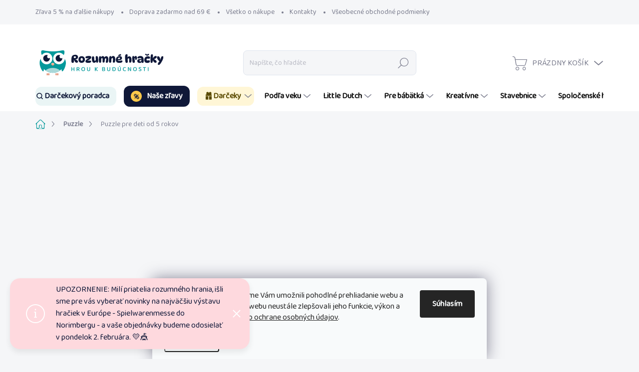

--- FILE ---
content_type: text/html; charset=utf-8
request_url: https://www.rozumnehracky.sk/puzzle-pre-deti-od-5-rokov/strana-4/
body_size: 39889
content:
<!doctype html><html lang="sk" dir="ltr" class="header-background-light external-fonts-loaded"><head><meta charset="utf-8" /><meta name="viewport" content="width=device-width,initial-scale=1" /><title>Puzzle pre deti od 5 rokov | Rozumné hračky.sk, Strana 4</title><link rel="preconnect" href="https://cdn.myshoptet.com" /><link rel="dns-prefetch" href="https://cdn.myshoptet.com" /><link rel="preload" href="https://cdn.myshoptet.com/prj/dist/master/cms/libs/jquery/jquery-1.11.3.min.js" as="script" /><link href="https://cdn.myshoptet.com/prj/dist/master/cms/templates/frontend_templates/shared/css/font-face/source-sans-3.css" rel="stylesheet"><link href="https://cdn.myshoptet.com/prj/dist/master/cms/templates/frontend_templates/shared/css/font-face/exo-2.css" rel="stylesheet"><script>
dataLayer = [];
dataLayer.push({'shoptet' : {
    "pageId": 2089,
    "pageType": "parametricCategory",
    "currency": "EUR",
    "currencyInfo": {
        "decimalSeparator": ",",
        "exchangeRate": 1,
        "priceDecimalPlaces": 2,
        "symbol": "\u20ac",
        "symbolLeft": 1,
        "thousandSeparator": " "
    },
    "language": "sk",
    "projectId": 446917,
    "category": {
        "guid": "0a65ff0c-a2df-11ec-90ab-b8ca3a6a5ac4",
        "path": "Puzzle",
        "parentCategoryGuid": null
    },
    "cartInfo": {
        "id": null,
        "freeShipping": false,
        "freeShippingFrom": 0,
        "leftToFreeGift": {
            "formattedPrice": "\u20ac0",
            "priceLeft": 0
        },
        "freeGift": false,
        "leftToFreeShipping": {
            "priceLeft": 0,
            "dependOnRegion": 0,
            "formattedPrice": "\u20ac0"
        },
        "discountCoupon": [],
        "getNoBillingShippingPrice": {
            "withoutVat": 0,
            "vat": 0,
            "withVat": 0
        },
        "cartItems": [],
        "taxMode": "ORDINARY"
    },
    "cart": [],
    "customer": {
        "priceRatio": 1,
        "priceListId": 1,
        "groupId": null,
        "registered": false,
        "mainAccount": false
    }
}});
dataLayer.push({'cookie_consent' : {
    "marketing": "denied",
    "analytics": "denied"
}});
document.addEventListener('DOMContentLoaded', function() {
    shoptet.consent.onAccept(function(agreements) {
        if (agreements.length == 0) {
            return;
        }
        dataLayer.push({
            'cookie_consent' : {
                'marketing' : (agreements.includes(shoptet.config.cookiesConsentOptPersonalisation)
                    ? 'granted' : 'denied'),
                'analytics': (agreements.includes(shoptet.config.cookiesConsentOptAnalytics)
                    ? 'granted' : 'denied')
            },
            'event': 'cookie_consent'
        });
    });
});
</script>
<meta property="og:type" content="website"><meta property="og:site_name" content="rozumnehracky.sk"><meta property="og:url" content="https://www.rozumnehracky.sk/puzzle-pre-deti-od-5-rokov/strana-4/"><meta property="og:title" content="Puzzle pre deti od 5 rokov | Rozumné hračky.sk"><meta name="author" content="Rozumné hračky"><meta name="web_author" content="Shoptet.sk"><meta name="dcterms.rightsHolder" content="www.rozumnehracky.sk"><meta name="robots" content="index,follow"><meta property="og:image" content="https://www.rozumnehracky.sk/user/categories/orig/viga-44012-geometricke-puzzle-zvierata_(3).jpg"><style>:root {--color-primary: #04999b;--color-primary-h: 181;--color-primary-s: 95%;--color-primary-l: 31%;--color-primary-hover: #058082;--color-primary-hover-h: 181;--color-primary-hover-s: 93%;--color-primary-hover-l: 26%;--color-secondary: #fabb9f;--color-secondary-h: 18;--color-secondary-s: 90%;--color-secondary-l: 80%;--color-secondary-hover: #e29073;--color-secondary-hover-h: 16;--color-secondary-hover-s: 66%;--color-secondary-hover-l: 67%;--color-tertiary: #aad8d9;--color-tertiary-h: 181;--color-tertiary-s: 38%;--color-tertiary-l: 76%;--color-tertiary-hover: #273d60;--color-tertiary-hover-h: 217;--color-tertiary-hover-s: 42%;--color-tertiary-hover-l: 26%;--color-header-background: #ffffff;--template-font: "Source Sans 3";--template-headings-font: "Exo 2";--header-background-url: url("[data-uri]");--cookies-notice-background: #F8FAFB;--cookies-notice-color: #252525;--cookies-notice-button-hover: #27263f;--cookies-notice-link-hover: #3b3a5f;--templates-update-management-preview-mode-content: "Náhľad aktualizácií šablóny je aktívny pre váš prehliadač."}</style>
    <script>var shoptet = shoptet || {};</script>
    <script src="https://cdn.myshoptet.com/prj/dist/master/shop/dist/main-3g-header.js.27c4444ba5dd6be3416d.js"></script>
<!-- User include --><!-- service 1000(633) html code header -->
<link rel="stylesheet" href="https://cdn.myshoptet.com/usr/apollo.jakubtursky.sk/user/documents/assets/main.css?v=1769">

<noscript>
<style>
.before-carousel:before,
.before-carousel:after,
.products-block:after,
.products-block:before,
.p-detail-inner:before,
.p-detail-inner:after{
	display: none;
}

.products-block .product, .products-block .slider-group-products,
.next-to-carousel-banners .banner-wrapper,
.before-carousel .content-wrapper-in,
.p-detail-inner .p-detail-inner-header, .p-detail-inner #product-detail-form {
  opacity: 1;
}

body.type-category .content-wrapper-in,
body.type-manufacturer-detail .content-wrapper-in,
body.type-product .content-wrapper-in {
	visibility: visible!important;
}
</style>
</noscript>

<style>
@font-face {
  font-family: 'apollo';
  font-display: swap;
  src:  url('https://cdn.myshoptet.com/usr/apollo.jakubtursky.sk/user/documents/assets/iconfonts/icomoon.eot?v=107');
  src:  url('https://cdn.myshoptet.com/usr/apollo.jakubtursky.sk/user/documents/assets/iconfonts/icomoon.eot?v=107') format('embedded-opentype'),
    url('https://cdn.myshoptet.com/usr/apollo.jakubtursky.sk/user/documents/assets/iconfonts/icomoon.ttf?v=107') format('truetype'),
    url('https://cdn.myshoptet.com/usr/apollo.jakubtursky.sk/user/documents/assets/iconfonts/icomoon.woff?v=107') format('woff'),
    url('https://cdn.myshoptet.com/usr/apollo.jakubtursky.sk/user/documents/assets/iconfonts/icomoon.svg?v=107') format('svg');
  font-weight: normal;
  font-style: normal;
  font-display: block;
}
.top-navigation-bar .top-nav-button.top-nav-button-login.primary{
	display: none;
}
.basic-description>h3:first-child{
	display: none;
}
/*.header-info-banner-addon{
	background-color: black;
}*/
</style>

<style>
.not-working {
  background-color: rgba(0,0,0, 0.9);
  color: white;
  width: 100%;
  height: 100%;
  position: fixed;
  top: 0;
  left: 0;
  z-index: 9999999;
  text-align: center;
  padding: 50px;
  line-height: 1.6;
  font-size: 16px;
}
</style>

<!-- api 422(76) html code header -->
<link rel="stylesheet" href="https://cdn.myshoptet.com/usr/api2.dklab.cz/user/documents/_doplnky/odpocet/446917/104/446917_104.css" type="text/css" /><style>
        :root {            
            --dklab-countdown-category-text-color: #FFFFFF;
            --dklab-countdown-detail-text-color: #FFFFFF;
            --dklab-countdown-background-lower-color: #FF5C5C;
            --dklab-countdown-background-upper-color: #FF7A7A;
            --dklab-countdown-background-lower-color-detail: #FF5C5C;
            --dklab-countdown-background-upper-color-detail: #FF7A7A;
            --dklab-countdown-carousel-text-color: #FFFFFF;            
            --dklab-countdown-radius: 0px;
            --dklab-countdown-carousel-background-color: #2D58FF;
        }
        </style>
<!-- api 1012(643) html code header -->
<style data-purpose="gopay-hiding-apple-pay">
	[data-guid="626444a1-c066-11ef-a2f5-027bd8295ce0"] {
		display: none
	}
</style>
<!-- service 659(306) html code header -->
<link rel="stylesheet" type="text/css" href="https://cdn.myshoptet.com/usr/fvstudio.myshoptet.com/user/documents/showmore/fv-studio-app-showmore.css?v=21.10.1">

<!-- service 409(63) html code header -->
<style>
#filters h4{cursor:pointer;}[class~=slider-wrapper],[class~=filter-section]{padding-left:0;}#filters h4{padding-left:13.5pt;}[class~=filter-section],[class~=slider-wrapper]{padding-bottom:0 !important;}#filters h4:before{position:absolute;}#filters h4:before{left:0;}[class~=filter-section],[class~=slider-wrapper]{padding-right:0;}#filters h4{padding-bottom:9pt;}#filters h4{padding-right:13.5pt;}#filters > .slider-wrapper,[class~=slider-wrapper] > div,.filter-sections form,[class~=slider-wrapper][class~=filter-section] > div,.razeni > form{display:none;}#filters h4:before,#filters .otevreny h4:before{content:"\e911";}#filters h4{padding-top:9pt;}[class~=filter-section],[class~=slider-wrapper]{padding-top:0 !important;}[class~=filter-section]{border-top-width:0 !important;}[class~=filter-section]{border-top-style:none !important;}[class~=filter-section]{border-top-color:currentColor !important;}#filters .otevreny h4:before,#filters h4:before{font-family:shoptet;}#filters h4{position:relative;}#filters h4{margin-left:0 !important;}[class~=filter-section]{border-image:none !important;}#filters h4{margin-bottom:0 !important;}#filters h4{margin-right:0 !important;}#filters h4{margin-top:0 !important;}#filters h4{border-top-width:.0625pc;}#filters h4{border-top-style:solid;}#filters h4{border-top-color:#e0e0e0;}[class~=slider-wrapper]{max-width:none;}[class~=otevreny] form,.slider-wrapper.otevreny > div,[class~=slider-wrapper][class~=otevreny] > div,.otevreny form{display:block;}#filters h4{border-image:none;}[class~=param-filter-top]{margin-bottom:.9375pc;}[class~=otevreny] form{margin-bottom:15pt;}[class~=slider-wrapper]{color:inherit;}#filters .otevreny h4:before{-webkit-transform:rotate(180deg);}[class~=slider-wrapper],#filters h4:before{background:none;}#filters h4:before{-webkit-transform:rotate(90deg);}#filters h4:before{-moz-transform:rotate(90deg);}[class~=param-filter-top] form{display:block !important;}#filters h4:before{-o-transform:rotate(90deg);}#filters h4:before{-ms-transform:rotate(90deg);}#filters h4:before{transform:rotate(90deg);}#filters h4:before{font-size:.104166667in;}#filters .otevreny h4:before{-moz-transform:rotate(180deg);}#filters .otevreny h4:before{-o-transform:rotate(180deg);}#filters h4:before{top:36%;}#filters .otevreny h4:before{-ms-transform:rotate(180deg);}#filters h4:before{height:auto;}#filters h4:before{width:auto;}#filters .otevreny h4:before{transform:rotate(180deg);}
@media screen and (max-width: 767px) {
.param-filter-top{padding-top: 15px;}
}
#content .filters-wrapper > div:first-of-type, #footer .filters-wrapper > div:first-of-type {text-align: left;}
.template-11.one-column-body .content .filter-sections{padding-top: 15px; padding-bottom: 15px;}
</style>
<!-- project html code header -->
<meta name="yandex-verification" content="7b8be7f7ef2ce3e9" />
<meta name="seznam-wmt" content="onxqCo8M3jy4BJ99Gi37wu2g6VIhgFlL" />
<meta name="p:domain_verify" content="9d9058fda4f18928763188fa2ca25620"/>
<meta name="keywords" content="hračky pre chlapcov a pre dievčatá, stavebnice, logické hračky, didaktické hračky, inteligentné hračky, tvorivé hračky, výtvarné hračky, hračky na jemnú motoriku, tangramy, drevené hračky, skladačky, hračky pre deti, hračky do vane, hráme sa vo vani, edukačné hračky, drevené hračky, penové nálepky do vody, vodolepky, skladačky, korálky, drevené korálky, hračky do vody, prevliekačky, od 3 rokov, stavebnice od 1 roku, stavebnice od 2 rokov, stavebnice od 3 rokov, stavebnice od 4 rokov, kreatívne stavebnice, skladačky od 1 roku, skladačky od 2 rokov, skladačky od 4 rokov, skladačky quercetti, bábiky Llorens, krásne bábiky, bábiky pre dievčatá, plačúce bábiky, hovoriace bábiky, navliekacie korálky, korálky na navliekanie, navliekanie korálok, vzdelávacie hračky, náučné hračky, kreatívne hračky pre dievčatá, kreatívne hračky pre chlapcov, kreatívne sady, vyšívanie pre deti, vodolepky pre deti, magnetky pre deti, magnetické hračky, korkové zatĺkačky, pečiatky pre deti, kinetický piesok, hračky a hry na profesie, motorické kocky, doidaktické drevené hračky, puzzle pre deti, detské vkladacie puzzle, motorické hračky so zámkami, detské labyrinty, hračky na triedenie, detské kocky, hračky na krájanie, hračky na nasúvanie, vkladačky, zatĺkačky, hračky podľa Montessori, hrkálky pre najmenčích, hryzátka pre bábätká, logické hračky pre deti, drevené dráhy, motorické kocky, drevené vozíky a chodítka pre deti, hačky sa abecedou, matematické hračky, hlavolamy pre deti, hudobné hračky pre deti, vzdelávacie hračky, hračky na učenie tvarov a farieb, magnetické labytrinty, magnetické obliekanie, magnetické chytanie rybičiek, retro hračky">
<link href="https://fonts.googleapis.com/css2?family=Baloo+2&display=swap" rel="stylesheet">
<link href="https://fonts.googleapis.com/css2?family=DynaPuff:wght@400;500;600;700&display=swap" rel="stylesheet">
<link href="https://cdn.myshoptet.com/usr/www.rozumnehracky.sk/user/documents/custom.css?v=28" rel="stylesheet" />
<link href="https://cdn.myshoptet.com/usr/www.rozumnehracky.sk/user/documents/rh-gift.css?v=18" rel="stylesheet" />

<style>
@media (min-width: 992px){
  .box-filters .filters-unveil-button-wrapper,
  .box-filters .btn.unveil-button { display: none !important; }
  .box-filters .filter-sections { display: block !important; }
}
</style>
<style>
/* Panel cez plnú šírku kontajnera + edge-to-edge rozloženie */
.rh-gift-guide{
  /* default farba */
  --rh-guide-bg-color: #AAD8D9;

  /* voliteľný sezónny obrázok (nechaj none a doplníš si url nižšie) */
  --rh-guide-bg-image: none;         /* napr. url("https://.../xmas-pattern.svg") */
  --rh-guide-bg-repeat: repeat;      /* repeat | no-repeat */
  --rh-guide-bg-size: auto;          /* auto | cover | contain | 120px 120px (pre pattern) */
  --rh-guide-bg-position: center;    /* center | top left | ... */

  background-color: var(--rh-guide-bg-color);
  background-image: var(--rh-guide-bg-image);
  background-repeat: var(--rh-guide-bg-repeat);
  background-size: var(--rh-guide-bg-size);
  background-position: var(--rh-guide-bg-position);

  border-radius:16px; padding:20px; margin:24px 0;
  box-shadow:0 6px 20px rgba(2,12,27,.06);
}
/*.rh-gift-guide{
  background:#f8fafc; border-radius:16px; padding:20px; margin:24px 0;
  box-shadow:0 6px 20px rgba(2,12,27,.06)
}*/

.rh-gift-guide h2{ margin:0 0 6px; font-size:36px; color:#0F1838 }
.rh-gift-sub{ margin:0 0 18px; color:#334155 }

/* Grid: prvky od okraja po okraj, šírky sa prispôsobujú dĺžke obsahu */
.rh-gift-form{
  display:grid; gap:12px; align-items:end;
  grid-template-columns: 1fr 1fr 1fr auto; /* vek, pohlavie, rozpočet, CTA */
}
.rh-field{ display:flex; align-items:center; gap:10px; min-width:0; }
.rh-label{ white-space:nowrap; font-weight:700; color:#0f172a }
.rh-gift-form select{
  height:44px; padding:0 12px; border:1px solid #e2e8f0; border-radius:10px; background:#fff;
  width:100%; min-width:16ch; /* aby sa nerezali dlhšie reťazce */
}
.rh-gift-cta{
  height:44px; padding:0 16px; border:0; border-radius:12px; cursor:pointer;
  background:#FF5C5C; color:#fff; font-weight:700; transition:filter .15s ease; white-space:nowrap;
}
.rh-gift-cta:hover{ filter:brightness(.95) }
.rh-gift-cta{ display:inline-flex; align-items:center; gap:8px; }
.rh-gift-cta .rh-ico{ width:18px; height:18px; fill:currentColor; }


/* Chipsy */
.rh-age-chips{ display:flex; flex-wrap:wrap; gap:10px; margin-top:14px }
.rh-age-chips button{
  padding:10px 14px; border-radius:999px; border:1px solid #e2e8f0; background:#fff; cursor:pointer;
  font-weight:700; color:#0F1838; transition:transform .12s ease, border-color .12s ease
}
.rh-age-chips button:hover{ transform:translateY(-1px); border-color:#AAD8D9 }

/* riadok s labelom + chipsami */
.rh-chips-row{
  display:flex;
  align-items:center;     /* vertikálne na stred */
  gap:12px;
  flex-wrap:wrap;         /* aby sa na menších šírkach zalomili */
  margin-top:14px;
}

/* label vľavo, ľavé zarovnanie je default */
.rh-chips-label{
  font-weight:700;
  color:#0F1838;
  white-space:nowrap;     /* nech sa drží pokope na väčšine šírok */
}

/* existujúci štýl chipsov môže zostať; ak chceš menšiu medzeru k labelu: */
.rh-age-chips{ display:flex; flex-wrap:wrap; gap:10px; }

/* na užších displejoch môže label skočiť nad chipsy s malou medzerou */
@media (max-width: 600px){
  .rh-chips-label{ margin-bottom:6px; }
}

/* Mobil */
@media (max-width: 900px){
  .rh-gift-form{ grid-template-columns:1fr; }
  .rh-gift-form select{ min-width:auto; width:100%; }
  .rh-gift-cta{ width:100%; justify-self:stretch; }
}

/* Kontajner s bannermi vedľa carouselu používa flex/grid; uistime sa, že vieme zalomiť riadok */
.next-to-carousel-banners {
  display: flex;
  flex-wrap: wrap;
}

/* Banner, ktorý obsahuje .rh-gift-banner, nech zaberie celý riadok a zaradí sa ako 3. v poradí */
.next-to-carousel-banners .banner-wrapper.is-gift-wide{
  flex: 0 0 100%;
  max-width: 100%;
  order: 3;               /* po dvoch top banneroch */
  margin-top: 12px;       /* jemný odstup pod horným párom */
}

/* vnútro – drž šírku šablóny (rovnako ako ostatné bloky v .container) */
.next-to-carousel-banners .banner-wrapper.is-gift-wide .rh-gift-banner{
  width: 100%;
}

/* ak téma vkladá do bannera defaultné odsadenia/okraje - vyresetovať */
.next-to-carousel-banners .banner-wrapper.is-gift-wide .extended-banner-texts,
.next-to-carousel-banners .banner-wrapper.is-gift-wide a{
  display: block;
  margin: 0;
  padding: 0;
}

/* mobil */
@media (max-width: 991px){
  .next-to-carousel-banners .banner-wrapper.is-gift-wide{ order: 3; }
}

  /* Vlastné úpravy pre poradenský box v Apolle */
.rh-contact-box.contact-box {
    padding: 0 0 0 96px; /* miesto pre fotku vľavo */
  }

  @media (min-width: 768px) {
    .rh-contact-box.contact-box {
      padding: 0 0 0 96px; /* na desktope nech ostane odsadenie pre fotku */
    }
  }
   .rh-contact-box.contact-box > img {
    display: block;          /* prepíše Apollo, ktoré img skrýva */
    border-radius: 50%;      /* kruhová fotka */
    object-fit: cover;
  }

  .rh-contact-box .rh-contact-label {
    display: block;
    font-size: 12px;
    opacity: 0.8;
    margin-top: 2px;
  }

  .rh-contact-box .rh-contact-social {
    margin-top: 10px;
  }

  .rh-contact-box .rh-contact-social .social-icon {
    margin-right: 6px;
  }
  
</style>
<!-- /User include --><link rel="shortcut icon" href="/favicon.ico" type="image/x-icon" />    <script>
        var _hwq = _hwq || [];
        _hwq.push(['setKey', 'DCD70C26CEBF238658C336E7B1E1C68F']);
        _hwq.push(['setTopPos', '300']);
        _hwq.push(['showWidget', '21']);
        (function() {
            var ho = document.createElement('script');
            ho.src = 'https://sk.im9.cz/direct/i/gjs.php?n=wdgt&sak=DCD70C26CEBF238658C336E7B1E1C68F';
            var s = document.getElementsByTagName('script')[0]; s.parentNode.insertBefore(ho, s);
        })();
    </script>
    <!-- Global site tag (gtag.js) - Google Analytics -->
    <script async src="https://www.googletagmanager.com/gtag/js?id=G-1E2N60RD8B"></script>
    <script>
        
        window.dataLayer = window.dataLayer || [];
        function gtag(){dataLayer.push(arguments);}
        

                    console.debug('default consent data');

            gtag('consent', 'default', {"ad_storage":"denied","analytics_storage":"denied","ad_user_data":"denied","ad_personalization":"denied","wait_for_update":500});
            dataLayer.push({
                'event': 'default_consent'
            });
        
        gtag('js', new Date());

        
                gtag('config', 'G-1E2N60RD8B', {"groups":"GA4","send_page_view":false,"content_group":"category","currency":"EUR","page_language":"sk"});
        
                gtag('config', 'AW-10879513520');
        
        
        
        
        
                    gtag('event', 'page_view', {"send_to":"GA4","page_language":"sk","content_group":"category","currency":"EUR"});
        
        
        
        
        
        
        
        
        
        
        
        
        
        document.addEventListener('DOMContentLoaded', function() {
            if (typeof shoptet.tracking !== 'undefined') {
                for (var id in shoptet.tracking.bannersList) {
                    gtag('event', 'view_promotion', {
                        "send_to": "UA",
                        "promotions": [
                            {
                                "id": shoptet.tracking.bannersList[id].id,
                                "name": shoptet.tracking.bannersList[id].name,
                                "position": shoptet.tracking.bannersList[id].position
                            }
                        ]
                    });
                }
            }

            shoptet.consent.onAccept(function(agreements) {
                if (agreements.length !== 0) {
                    console.debug('gtag consent accept');
                    var gtagConsentPayload =  {
                        'ad_storage': agreements.includes(shoptet.config.cookiesConsentOptPersonalisation)
                            ? 'granted' : 'denied',
                        'analytics_storage': agreements.includes(shoptet.config.cookiesConsentOptAnalytics)
                            ? 'granted' : 'denied',
                                                                                                'ad_user_data': agreements.includes(shoptet.config.cookiesConsentOptPersonalisation)
                            ? 'granted' : 'denied',
                        'ad_personalization': agreements.includes(shoptet.config.cookiesConsentOptPersonalisation)
                            ? 'granted' : 'denied',
                        };
                    console.debug('update consent data', gtagConsentPayload);
                    gtag('consent', 'update', gtagConsentPayload);
                    dataLayer.push(
                        { 'event': 'update_consent' }
                    );
                }
            });
        });
    </script>
<!-- Start Pricemania remarketing -->
<script type="text/plain" data-cookiecategory="personalisation" async src="https://public.pricemania.sk/v1/shop/trusted/script.min.js?pk=7d99e395527e2146cb651fe2b16fd00d9cb89acd"></script>
<script type="text/plain" data-cookiecategory="personalisation">
    window.pmaDataLayer = window.pmaDataLayer || [];
    function pma() { pmaDataLayer.push(arguments) }
</script>
<!-- End Pricemania remarketing -->
</head><body class="desktop id-2089 in-puzzle-pre-deti-od-5-rokov template-11 type-category subtype-category-parametric multiple-columns-body columns-mobile-2 columns-3 blank-mode blank-mode-css ums_forms_redesign--off ums_a11y_category_page--on ums_discussion_rating_forms--off ums_flags_display_unification--on ums_a11y_login--on mobile-header-version-0">
        <div id="fb-root"></div>
        <script>
            window.fbAsyncInit = function() {
                FB.init({
                    autoLogAppEvents : true,
                    xfbml            : true,
                    version          : 'v24.0'
                });
            };
        </script>
        <script async defer crossorigin="anonymous" src="https://connect.facebook.net/sk_SK/sdk.js#xfbml=1&version=v24.0"></script>    <div class="siteCookies siteCookies--bottom siteCookies--light js-siteCookies" role="dialog" data-testid="cookiesPopup" data-nosnippet>
        <div class="siteCookies__form">
            <div class="siteCookies__content">
                <div class="siteCookies__text">
                    Používame cookies, aby sme Vám umožnili pohodlné prehliadanie webu a vďaka analýze prevádzky webu neustále zlepšovali jeho funkcie, výkon a použiteľnosť. <a href="https://446917.myshoptet.com/podmienky-ochrany-osobnych-udajov/" target="\" _blank="" rel="\" noreferrer="">Informácie o ochrane osobných údajov</a>.
                </div>
                <p class="siteCookies__links">
                    <button class="siteCookies__link js-cookies-settings" aria-label="Nastavenia cookies" data-testid="cookiesSettings">Nastavenie</button>
                </p>
            </div>
            <div class="siteCookies__buttonWrap">
                                <button class="siteCookies__button js-cookiesConsentSubmit" value="all" aria-label="Prijať cookies" data-testid="buttonCookiesAccept">Súhlasím</button>
            </div>
        </div>
        <script>
            document.addEventListener("DOMContentLoaded", () => {
                const siteCookies = document.querySelector('.js-siteCookies');
                document.addEventListener("scroll", shoptet.common.throttle(() => {
                    const st = document.documentElement.scrollTop;
                    if (st > 1) {
                        siteCookies.classList.add('siteCookies--scrolled');
                    } else {
                        siteCookies.classList.remove('siteCookies--scrolled');
                    }
                }, 100));
            });
        </script>
    </div>
<a href="#content" class="skip-link sr-only">Prejsť na obsah</a><div class="overall-wrapper"><div class="site-msg information"><div class="container"><div class="text">UPOZORNENIE: Milí priatelia rozumného hrania, išli sme pre vás vyberať novinky na najväčšiu výstavu hračiek v Európe - Spielwarenmesse do Norimbergu - a vaše objednávky budeme odosielať v pondelok 2. februára. 💛🎪</div><div class="close js-close-information-msg"></div></div></div><div class="user-action"><div class="container">
    <div class="user-action-in">
                    <div id="login" class="user-action-login popup-widget login-widget" role="dialog" aria-labelledby="loginHeading">
        <div class="popup-widget-inner">
                            <h2 id="loginHeading">Prihlásenie k vášmu účtu</h2><div id="customerLogin"><form action="/action/Customer/Login/" method="post" id="formLoginIncluded" class="csrf-enabled formLogin" data-testid="formLogin"><input type="hidden" name="referer" value="" /><div class="form-group"><div class="input-wrapper email js-validated-element-wrapper no-label"><input type="email" name="email" class="form-control" autofocus placeholder="E-mailová adresa (napr. jan@novak.sk)" data-testid="inputEmail" autocomplete="email" required /></div></div><div class="form-group"><div class="input-wrapper password js-validated-element-wrapper no-label"><input type="password" name="password" class="form-control" placeholder="Heslo" data-testid="inputPassword" autocomplete="current-password" required /><span class="no-display">Nemôžete vyplniť toto pole</span><input type="text" name="surname" value="" class="no-display" /></div></div><div class="form-group"><div class="login-wrapper"><button type="submit" class="btn btn-secondary btn-text btn-login" data-testid="buttonSubmit">Prihlásiť sa</button><div class="password-helper"><a href="/registracia/" data-testid="signup" rel="nofollow">Nová registrácia</a><a href="/klient/zabudnute-heslo/" rel="nofollow">Zabudnuté heslo</a></div></div></div><div class="social-login-buttons"><div class="social-login-buttons-divider"><span>alebo</span></div><div class="form-group"><a href="/action/Social/login/?provider=Facebook" class="login-btn facebook" rel="nofollow"><span class="login-facebook-icon"></span><strong>Prihlásiť sa cez Facebook</strong></a></div><div class="form-group"><a href="/action/Social/login/?provider=Google" class="login-btn google" rel="nofollow"><span class="login-google-icon"></span><strong>Prihlásiť sa cez Google</strong></a></div></div></form>
</div>                    </div>
    </div>

                            <div id="cart-widget" class="user-action-cart popup-widget cart-widget loader-wrapper" data-testid="popupCartWidget" role="dialog" aria-hidden="true">
    <div class="popup-widget-inner cart-widget-inner place-cart-here">
        <div class="loader-overlay">
            <div class="loader"></div>
        </div>
    </div>

    <div class="cart-widget-button">
        <a href="/kosik/" class="btn btn-conversion" id="continue-order-button" rel="nofollow" data-testid="buttonNextStep">Pokračovať do košíka</a>
    </div>
</div>
            </div>
</div>
</div><div class="top-navigation-bar" data-testid="topNavigationBar">

    <div class="container">

        <div class="top-navigation-contacts">
            <strong>Zákaznícka podpora:</strong><a href="tel:+421903801846" class="project-phone" aria-label="Zavolať na +421903801846" data-testid="contactboxPhone"><span>+421903801846</span></a><a href="mailto:info@rozumnehracky.sk" class="project-email" data-testid="contactboxEmail"><span>info@rozumnehracky.sk</span></a>        </div>

                            <div class="top-navigation-menu">
                <div class="top-navigation-menu-trigger"></div>
                <ul class="top-navigation-bar-menu">
                                            <li class="top-navigation-menu-item-1326">
                            <a href="/zlava-5-na-dalsie-nakupy/">Zľava 5 % na ďalšie nákupy</a>
                        </li>
                                            <li class="top-navigation-menu-item-1320">
                            <a href="/ceny-dopravy/">Doprava zadarmo nad 69 €</a>
                        </li>
                                            <li class="top-navigation-menu-item-27">
                            <a href="/vsetko-o-nakupe/">Všetko o nákupe</a>
                        </li>
                                            <li class="top-navigation-menu-item-29">
                            <a href="/kontakty/">Kontakty</a>
                        </li>
                                            <li class="top-navigation-menu-item-2337">
                            <a href="/vseobecne-obchodne-podmienky/">Všeobecné obchodné podmienky</a>
                        </li>
                                            <li class="top-navigation-menu-item-691">
                            <a href="/ochrana-osobnych-udajov/">Ochrana osobných údajov</a>
                        </li>
                                            <li class="top-navigation-menu-item--51">
                            <a href="/hodnotenie-obchodu/">Hodnotenie obchodu</a>
                        </li>
                                    </ul>
                <ul class="top-navigation-bar-menu-helper"></ul>
            </div>
        
        <div class="top-navigation-tools">
            <div class="responsive-tools">
                <a href="#" class="toggle-window" data-target="search" aria-label="Hľadať" data-testid="linkSearchIcon"></a>
                                                            <a href="#" class="toggle-window" data-target="login"></a>
                                                    <a href="#" class="toggle-window" data-target="navigation" aria-label="Menu" data-testid="hamburgerMenu"></a>
            </div>
                        <button class="top-nav-button top-nav-button-login toggle-window" type="button" data-target="login" aria-haspopup="dialog" aria-controls="login" aria-expanded="false" data-testid="signin"><span>Prihlásenie</span></button>        </div>

    </div>

</div>
<header id="header"><div class="container navigation-wrapper">
    <div class="header-top">
        <div class="site-name-wrapper">
            <div class="site-name"><a href="/" data-testid="linkWebsiteLogo"><img src="https://cdn.myshoptet.com/usr/www.rozumnehracky.sk/user/logos/logo_mifiel_rozumn___hra__ky_claim_horizontal-1.svg" alt="Rozumné hračky" fetchpriority="low" /></a></div>        </div>
        <div class="search" itemscope itemtype="https://schema.org/WebSite">
            <meta itemprop="headline" content="Puzzle pre deti od 5 rokov"/><meta itemprop="url" content="https://www.rozumnehracky.sk"/>            <form action="/action/ProductSearch/prepareString/" method="post"
    id="formSearchForm" class="search-form compact-form js-search-main"
    itemprop="potentialAction" itemscope itemtype="https://schema.org/SearchAction" data-testid="searchForm">
    <fieldset>
        <meta itemprop="target"
            content="https://www.rozumnehracky.sk/vyhladavanie/?string={string}"/>
        <input type="hidden" name="language" value="sk"/>
        
            
<input
    type="search"
    name="string"
        class="query-input form-control search-input js-search-input"
    placeholder="Napíšte, čo hľadáte"
    autocomplete="off"
    required
    itemprop="query-input"
    aria-label="Vyhľadávanie"
    data-testid="searchInput"
>
            <button type="submit" class="btn btn-default" data-testid="searchBtn">Hľadať</button>
        
    </fieldset>
</form>
        </div>
        <div class="navigation-buttons">
                
    <a href="/kosik/" class="btn btn-icon toggle-window cart-count" data-target="cart" data-hover="true" data-redirect="true" data-testid="headerCart" rel="nofollow" aria-haspopup="dialog" aria-expanded="false" aria-controls="cart-widget">
        
                <span class="sr-only">Nákupný košík</span>
        
            <span class="cart-price visible-lg-inline-block" data-testid="headerCartPrice">
                                    Prázdny košík                            </span>
        
    
            </a>
        </div>
    </div>
    <nav id="navigation" aria-label="Hlavné menu" data-collapsible="true"><div class="navigation-in menu"><ul class="menu-level-1" role="menubar" data-testid="headerMenuItems"><li class="menu-item-2595" role="none"><a href="/darcekovy-poradca/" data-testid="headerMenuItem" role="menuitem" aria-expanded="false"><b>Darčekový poradca</b></a></li>
<li class="menu-item-787" role="none"><a href="/zlavy-na-hracky/" data-testid="headerMenuItem" role="menuitem" aria-expanded="false"><b>Naše zľavy</b></a></li>
<li class="menu-item-2472 ext" role="none"><a href="/darceky-pre-deti/" data-testid="headerMenuItem" role="menuitem" aria-haspopup="true" aria-expanded="false"><b>Darčeky</b><span class="submenu-arrow"></span></a><ul class="menu-level-2" aria-label="Darčeky" tabindex="-1" role="menu"><li class="menu-item-2478 has-third-level" role="none"><a href="/darceky-pre-babatko/" class="menu-image" data-testid="headerMenuItem" tabindex="-1" aria-hidden="true"><img src="data:image/svg+xml,%3Csvg%20width%3D%22140%22%20height%3D%22100%22%20xmlns%3D%22http%3A%2F%2Fwww.w3.org%2F2000%2Fsvg%22%3E%3C%2Fsvg%3E" alt="" aria-hidden="true" width="140" height="100"  data-src="https://cdn.myshoptet.com/usr/www.rozumnehracky.sk/user/categories/thumb/kategoria_darcek_pre_babatko_0m.png" fetchpriority="low" /></a><div><a href="/darceky-pre-babatko/" data-testid="headerMenuItem" role="menuitem"><span>Darčeky pre bábätko</span></a>
                                                    <ul class="menu-level-3" role="menu">
                                                                    <li class="menu-item-2583" role="none">
                                        <a href="/darceky-pre-babatko-dievca/" data-testid="headerMenuItem" role="menuitem">
                                            Darčeky pre bábätko - dievča</a>,                                    </li>
                                                                    <li class="menu-item-2580" role="none">
                                        <a href="/darceky-pre-babatko-chlapca/" data-testid="headerMenuItem" role="menuitem">
                                            Darčeky pre bábätko - chlapca</a>                                    </li>
                                                            </ul>
                        </div></li><li class="menu-item-2481 has-third-level" role="none"><a href="/darceky-pre-1-rocne-dieta/" class="menu-image" data-testid="headerMenuItem" tabindex="-1" aria-hidden="true"><img src="data:image/svg+xml,%3Csvg%20width%3D%22140%22%20height%3D%22100%22%20xmlns%3D%22http%3A%2F%2Fwww.w3.org%2F2000%2Fsvg%22%3E%3C%2Fsvg%3E" alt="" aria-hidden="true" width="140" height="100"  data-src="https://cdn.myshoptet.com/usr/www.rozumnehracky.sk/user/categories/thumb/kateg__ria_dar__ek_pre_die__a_1_rok.png" fetchpriority="low" /></a><div><a href="/darceky-pre-1-rocne-dieta/" data-testid="headerMenuItem" role="menuitem"><span>Darčeky pre 1-ročné dieťa</span></a>
                                                    <ul class="menu-level-3" role="menu">
                                                                    <li class="menu-item-2523" role="none">
                                        <a href="/darceky-pre-1-rocne-dievca/" data-testid="headerMenuItem" role="menuitem">
                                            Darčeky pre 1-ročné dievčatko</a>,                                    </li>
                                                                    <li class="menu-item-2526" role="none">
                                        <a href="/darceky-pre-1-rocneho-chlapca/" data-testid="headerMenuItem" role="menuitem">
                                            Darčeky pre 1-ročného chlapca</a>                                    </li>
                                                            </ul>
                        </div></li><li class="menu-item-2484 has-third-level" role="none"><a href="/darceky-pre-2-rocne-dieta/" class="menu-image" data-testid="headerMenuItem" tabindex="-1" aria-hidden="true"><img src="data:image/svg+xml,%3Csvg%20width%3D%22140%22%20height%3D%22100%22%20xmlns%3D%22http%3A%2F%2Fwww.w3.org%2F2000%2Fsvg%22%3E%3C%2Fsvg%3E" alt="" aria-hidden="true" width="140" height="100"  data-src="https://cdn.myshoptet.com/usr/www.rozumnehracky.sk/user/categories/thumb/kateg__ria_dar__ek_pre_die__a_2_roky.png" fetchpriority="low" /></a><div><a href="/darceky-pre-2-rocne-dieta/" data-testid="headerMenuItem" role="menuitem"><span>Darčeky pre 2-ročné dieťa</span></a>
                                                    <ul class="menu-level-3" role="menu">
                                                                    <li class="menu-item-2520" role="none">
                                        <a href="/darceky-pre-2-rocne-dievca/" data-testid="headerMenuItem" role="menuitem">
                                            Darčeky pre 2-ročné dievčatko</a>,                                    </li>
                                                                    <li class="menu-item-2529" role="none">
                                        <a href="/darceky-pre-2-rocneho-chlapca/" data-testid="headerMenuItem" role="menuitem">
                                            Darčeky pre 2-ročného chlapca</a>                                    </li>
                                                            </ul>
                        </div></li><li class="menu-item-2556 has-third-level" role="none"><a href="/darceky-pre-3-rocne-dieta/" class="menu-image" data-testid="headerMenuItem" tabindex="-1" aria-hidden="true"><img src="data:image/svg+xml,%3Csvg%20width%3D%22140%22%20height%3D%22100%22%20xmlns%3D%22http%3A%2F%2Fwww.w3.org%2F2000%2Fsvg%22%3E%3C%2Fsvg%3E" alt="" aria-hidden="true" width="140" height="100"  data-src="https://cdn.myshoptet.com/usr/www.rozumnehracky.sk/user/categories/thumb/kategoria_darcek_pre_dieta_3_roky.png" fetchpriority="low" /></a><div><a href="/darceky-pre-3-rocne-dieta/" data-testid="headerMenuItem" role="menuitem"><span>Darčeky pre 3-ročné dieťa</span></a>
                                                    <ul class="menu-level-3" role="menu">
                                                                    <li class="menu-item-2487" role="none">
                                        <a href="/darceky-pre-3-rocne-dievca/" data-testid="headerMenuItem" role="menuitem">
                                            Darčeky pre 3-ročné dievča</a>,                                    </li>
                                                                    <li class="menu-item-2490" role="none">
                                        <a href="/darceky-pre-3-rocneho-chlapca/" data-testid="headerMenuItem" role="menuitem">
                                            Darčeky pre 3-ročného chlapca</a>                                    </li>
                                                            </ul>
                        </div></li><li class="menu-item-2559 has-third-level" role="none"><a href="/darceky-pre-4-rocne-dieta/" class="menu-image" data-testid="headerMenuItem" tabindex="-1" aria-hidden="true"><img src="data:image/svg+xml,%3Csvg%20width%3D%22140%22%20height%3D%22100%22%20xmlns%3D%22http%3A%2F%2Fwww.w3.org%2F2000%2Fsvg%22%3E%3C%2Fsvg%3E" alt="" aria-hidden="true" width="140" height="100"  data-src="https://cdn.myshoptet.com/usr/www.rozumnehracky.sk/user/categories/thumb/kateg__ria_dar__ek_pre_die__a_4_roky.png" fetchpriority="low" /></a><div><a href="/darceky-pre-4-rocne-dieta/" data-testid="headerMenuItem" role="menuitem"><span>Darčeky pre 4-ročné dieťa</span></a>
                                                    <ul class="menu-level-3" role="menu">
                                                                    <li class="menu-item-2496" role="none">
                                        <a href="/darceky-pre-4-rocne-dievca/" data-testid="headerMenuItem" role="menuitem">
                                            Darčeky pre 4-ročné dievča</a>,                                    </li>
                                                                    <li class="menu-item-2493" role="none">
                                        <a href="/darceky-pre-4-rocneho-chlapca/" data-testid="headerMenuItem" role="menuitem">
                                            Darčeky pre 4-ročného chlapca</a>                                    </li>
                                                            </ul>
                        </div></li><li class="menu-item-2562 has-third-level" role="none"><a href="/darceky-pre-5-rocne-dieta/" class="menu-image" data-testid="headerMenuItem" tabindex="-1" aria-hidden="true"><img src="data:image/svg+xml,%3Csvg%20width%3D%22140%22%20height%3D%22100%22%20xmlns%3D%22http%3A%2F%2Fwww.w3.org%2F2000%2Fsvg%22%3E%3C%2Fsvg%3E" alt="" aria-hidden="true" width="140" height="100"  data-src="https://cdn.myshoptet.com/usr/www.rozumnehracky.sk/user/categories/thumb/kateg__ria_dar__ek_pre_die__a_5_rokov.png" fetchpriority="low" /></a><div><a href="/darceky-pre-5-rocne-dieta/" data-testid="headerMenuItem" role="menuitem"><span>Darčeky pre 5-ročné dieťa</span></a>
                                                    <ul class="menu-level-3" role="menu">
                                                                    <li class="menu-item-2499" role="none">
                                        <a href="/darceky-pre-5-rocne-dievca/" data-testid="headerMenuItem" role="menuitem">
                                            Darčeky pre 5-ročné dievča</a>,                                    </li>
                                                                    <li class="menu-item-2502" role="none">
                                        <a href="/darceky-pre-5-rocneho-chlapca/" data-testid="headerMenuItem" role="menuitem">
                                            Darčeky pre 5-ročného chlapca</a>                                    </li>
                                                            </ul>
                        </div></li><li class="menu-item-2565 has-third-level" role="none"><a href="/darceky-pre-6-rocne-dieta/" class="menu-image" data-testid="headerMenuItem" tabindex="-1" aria-hidden="true"><img src="data:image/svg+xml,%3Csvg%20width%3D%22140%22%20height%3D%22100%22%20xmlns%3D%22http%3A%2F%2Fwww.w3.org%2F2000%2Fsvg%22%3E%3C%2Fsvg%3E" alt="" aria-hidden="true" width="140" height="100"  data-src="https://cdn.myshoptet.com/usr/www.rozumnehracky.sk/user/categories/thumb/kateg__ria_dar__ek_pre_die__a_6_rokov.png" fetchpriority="low" /></a><div><a href="/darceky-pre-6-rocne-dieta/" data-testid="headerMenuItem" role="menuitem"><span>Darčeky pre 6-ročné dieťa</span></a>
                                                    <ul class="menu-level-3" role="menu">
                                                                    <li class="menu-item-2475" role="none">
                                        <a href="/darceky-pre-6-rocne-dievca/" data-testid="headerMenuItem" role="menuitem">
                                            Darčeky pre 6-ročné dievča</a>,                                    </li>
                                                                    <li class="menu-item-2505" role="none">
                                        <a href="/darceky-pre-6-rocneho-chlapca/" data-testid="headerMenuItem" role="menuitem">
                                            Darčeky pre 6-ročného chlapca</a>                                    </li>
                                                            </ul>
                        </div></li><li class="menu-item-2568 has-third-level" role="none"><a href="/darceky-pre-7-rocne-dieta/" class="menu-image" data-testid="headerMenuItem" tabindex="-1" aria-hidden="true"><img src="data:image/svg+xml,%3Csvg%20width%3D%22140%22%20height%3D%22100%22%20xmlns%3D%22http%3A%2F%2Fwww.w3.org%2F2000%2Fsvg%22%3E%3C%2Fsvg%3E" alt="" aria-hidden="true" width="140" height="100"  data-src="https://cdn.myshoptet.com/usr/www.rozumnehracky.sk/user/categories/thumb/kateg__ria_dar__ek_pre_die__a_7_rokov.png" fetchpriority="low" /></a><div><a href="/darceky-pre-7-rocne-dieta/" data-testid="headerMenuItem" role="menuitem"><span>Darčeky pre 7-ročné dieťa</span></a>
                                                    <ul class="menu-level-3" role="menu">
                                                                    <li class="menu-item-2508" role="none">
                                        <a href="/darceky-pre-7-rocne-dievca/" data-testid="headerMenuItem" role="menuitem">
                                            Darčeky pre 7-ročné dievča</a>,                                    </li>
                                                                    <li class="menu-item-2541" role="none">
                                        <a href="/darceky-pre-7-rocneho-chlapca/" data-testid="headerMenuItem" role="menuitem">
                                            Darčeky pre 7-ročného chlapca</a>                                    </li>
                                                            </ul>
                        </div></li><li class="menu-item-2574 has-third-level" role="none"><a href="/darceky-pre-8-rocne-dieta/" class="menu-image" data-testid="headerMenuItem" tabindex="-1" aria-hidden="true"><img src="data:image/svg+xml,%3Csvg%20width%3D%22140%22%20height%3D%22100%22%20xmlns%3D%22http%3A%2F%2Fwww.w3.org%2F2000%2Fsvg%22%3E%3C%2Fsvg%3E" alt="" aria-hidden="true" width="140" height="100"  data-src="https://cdn.myshoptet.com/usr/www.rozumnehracky.sk/user/categories/thumb/kateg__ria_dar__ek_pre_die__a_8_rokov.png" fetchpriority="low" /></a><div><a href="/darceky-pre-8-rocne-dieta/" data-testid="headerMenuItem" role="menuitem"><span>Darčeky pre 8-ročné dieťa</span></a>
                                                    <ul class="menu-level-3" role="menu">
                                                                    <li class="menu-item-2511" role="none">
                                        <a href="/darceky-pre-8-rocne-dievca/" data-testid="headerMenuItem" role="menuitem">
                                            Darčeky pre 8-ročné dievča</a>,                                    </li>
                                                                    <li class="menu-item-2538" role="none">
                                        <a href="/darceky-pre-8-rocneho-chlapca/" data-testid="headerMenuItem" role="menuitem">
                                            Darčeky pre 8-ročného chlapca</a>                                    </li>
                                                            </ul>
                        </div></li><li class="menu-item-2571 has-third-level" role="none"><a href="/darceky-pre-9-rocne-dieta/" class="menu-image" data-testid="headerMenuItem" tabindex="-1" aria-hidden="true"><img src="data:image/svg+xml,%3Csvg%20width%3D%22140%22%20height%3D%22100%22%20xmlns%3D%22http%3A%2F%2Fwww.w3.org%2F2000%2Fsvg%22%3E%3C%2Fsvg%3E" alt="" aria-hidden="true" width="140" height="100"  data-src="https://cdn.myshoptet.com/usr/www.rozumnehracky.sk/user/categories/thumb/kateg__ria_dar__ek_pre_die__a_9_rokov.png" fetchpriority="low" /></a><div><a href="/darceky-pre-9-rocne-dieta/" data-testid="headerMenuItem" role="menuitem"><span>Darčeky pre 9-ročné dieťa</span></a>
                                                    <ul class="menu-level-3" role="menu">
                                                                    <li class="menu-item-2514" role="none">
                                        <a href="/darceky-pre-9-rocne-dievca/" data-testid="headerMenuItem" role="menuitem">
                                            Darčeky pre 9-ročné dievča</a>,                                    </li>
                                                                    <li class="menu-item-2535" role="none">
                                        <a href="/darceky-pre-9-rocneho-chlapca/" data-testid="headerMenuItem" role="menuitem">
                                            Darčeky pre 9-ročného chlapca</a>                                    </li>
                                                            </ul>
                        </div></li><li class="menu-item-2577 has-third-level" role="none"><a href="/darceky-pre-10-rocne-dieta/" class="menu-image" data-testid="headerMenuItem" tabindex="-1" aria-hidden="true"><img src="data:image/svg+xml,%3Csvg%20width%3D%22140%22%20height%3D%22100%22%20xmlns%3D%22http%3A%2F%2Fwww.w3.org%2F2000%2Fsvg%22%3E%3C%2Fsvg%3E" alt="" aria-hidden="true" width="140" height="100"  data-src="https://cdn.myshoptet.com/usr/www.rozumnehracky.sk/user/categories/thumb/kategoria_darcek_pre_dieta_10_rokov.png" fetchpriority="low" /></a><div><a href="/darceky-pre-10-rocne-dieta/" data-testid="headerMenuItem" role="menuitem"><span>Darčeky pre 10-ročné dieťa</span></a>
                                                    <ul class="menu-level-3" role="menu">
                                                                    <li class="menu-item-2517" role="none">
                                        <a href="/darceky-pre-10-rocne-dievca/" data-testid="headerMenuItem" role="menuitem">
                                            Darčeky pre 10-ročné dievča</a>,                                    </li>
                                                                    <li class="menu-item-2532" role="none">
                                        <a href="/darceky-pre-10-rocneho-chlapca/" data-testid="headerMenuItem" role="menuitem">
                                            Darčeky pre 10-ročného chlapca</a>                                    </li>
                                                            </ul>
                        </div></li><li class="menu-item-1276" role="none"><a href="/darcekove-poukazy/" class="menu-image" data-testid="headerMenuItem" tabindex="-1" aria-hidden="true"><img src="data:image/svg+xml,%3Csvg%20width%3D%22140%22%20height%3D%22100%22%20xmlns%3D%22http%3A%2F%2Fwww.w3.org%2F2000%2Fsvg%22%3E%3C%2Fsvg%3E" alt="" aria-hidden="true" width="140" height="100"  data-src="https://cdn.myshoptet.com/usr/www.rozumnehracky.sk/user/categories/thumb/dar__ekov___poukaz_30___.jpg" fetchpriority="low" /></a><div><a href="/darcekove-poukazy/" data-testid="headerMenuItem" role="menuitem"><span>Darčekové poukazy</span></a>
                        </div></li><li class="menu-item-2595" role="none"><a href="/darcekovy-poradca/" class="menu-image" data-testid="headerMenuItem" tabindex="-1" aria-hidden="true"><img src="data:image/svg+xml,%3Csvg%20width%3D%22140%22%20height%3D%22100%22%20xmlns%3D%22http%3A%2F%2Fwww.w3.org%2F2000%2Fsvg%22%3E%3C%2Fsvg%3E" alt="" aria-hidden="true" width="140" height="100"  data-src="https://cdn.myshoptet.com/prj/dist/master/cms/templates/frontend_templates/00/img/folder.svg" fetchpriority="low" /></a><div><a href="/darcekovy-poradca/" data-testid="headerMenuItem" role="menuitem"><span>Darčekový poradca</span></a>
                        </div></li></ul></li>
<li class="menu-item-781 ext" role="none"><a href="/hracky-podla-veku/" data-testid="headerMenuItem" role="menuitem" aria-haspopup="true" aria-expanded="false"><b>Podľa veku</b><span class="submenu-arrow"></span></a><ul class="menu-level-2" aria-label="Podľa veku" tabindex="-1" role="menu"><li class="menu-item-1063" role="none"><a href="/hracky-pre-deti-0-12-mesiacov/" class="menu-image" data-testid="headerMenuItem" tabindex="-1" aria-hidden="true"><img src="data:image/svg+xml,%3Csvg%20width%3D%22140%22%20height%3D%22100%22%20xmlns%3D%22http%3A%2F%2Fwww.w3.org%2F2000%2Fsvg%22%3E%3C%2Fsvg%3E" alt="" aria-hidden="true" width="140" height="100"  data-src="https://cdn.myshoptet.com/usr/www.rozumnehracky.sk/user/categories/thumb/hracky-pre-deti0-1.jpg" fetchpriority="low" /></a><div><a href="/hracky-pre-deti-0-12-mesiacov/" data-testid="headerMenuItem" role="menuitem"><span>Hračky deti 0-12 mesiacov</span></a>
                        </div></li><li class="menu-item-1066 has-third-level" role="none"><a href="/hracky-pre-deti-1-2-roky/" class="menu-image" data-testid="headerMenuItem" tabindex="-1" aria-hidden="true"><img src="data:image/svg+xml,%3Csvg%20width%3D%22140%22%20height%3D%22100%22%20xmlns%3D%22http%3A%2F%2Fwww.w3.org%2F2000%2Fsvg%22%3E%3C%2Fsvg%3E" alt="" aria-hidden="true" width="140" height="100"  data-src="https://cdn.myshoptet.com/usr/www.rozumnehracky.sk/user/categories/thumb/hracky-pre-deti1-2.jpg" fetchpriority="low" /></a><div><a href="/hracky-pre-deti-1-2-roky/" data-testid="headerMenuItem" role="menuitem"><span>Hračky deti 1-2 roky</span></a>
                                                    <ul class="menu-level-3" role="menu">
                                                                    <li class="menu-item-2388" role="none">
                                        <a href="/choditka-pre-deti/" data-testid="headerMenuItem" role="menuitem">
                                            Chodítka pre deti</a>                                    </li>
                                                            </ul>
                        </div></li><li class="menu-item-1069" role="none"><a href="/hracky-pre-deti-2-3-roky/" class="menu-image" data-testid="headerMenuItem" tabindex="-1" aria-hidden="true"><img src="data:image/svg+xml,%3Csvg%20width%3D%22140%22%20height%3D%22100%22%20xmlns%3D%22http%3A%2F%2Fwww.w3.org%2F2000%2Fsvg%22%3E%3C%2Fsvg%3E" alt="" aria-hidden="true" width="140" height="100"  data-src="https://cdn.myshoptet.com/usr/www.rozumnehracky.sk/user/categories/thumb/hracky-pre-deti2-3.jpg" fetchpriority="low" /></a><div><a href="/hracky-pre-deti-2-3-roky/" data-testid="headerMenuItem" role="menuitem"><span>Hračky deti 2-3 roky</span></a>
                        </div></li><li class="menu-item-1072" role="none"><a href="/hracky-pre-deti-3-4-roky/" class="menu-image" data-testid="headerMenuItem" tabindex="-1" aria-hidden="true"><img src="data:image/svg+xml,%3Csvg%20width%3D%22140%22%20height%3D%22100%22%20xmlns%3D%22http%3A%2F%2Fwww.w3.org%2F2000%2Fsvg%22%3E%3C%2Fsvg%3E" alt="" aria-hidden="true" width="140" height="100"  data-src="https://cdn.myshoptet.com/usr/www.rozumnehracky.sk/user/categories/thumb/hracky-pre-deti3-4.jpg" fetchpriority="low" /></a><div><a href="/hracky-pre-deti-3-4-roky/" data-testid="headerMenuItem" role="menuitem"><span>Hračky deti 3-4 roky</span></a>
                        </div></li><li class="menu-item-1075" role="none"><a href="/hracky-pre-deti-4-5-rokov/" class="menu-image" data-testid="headerMenuItem" tabindex="-1" aria-hidden="true"><img src="data:image/svg+xml,%3Csvg%20width%3D%22140%22%20height%3D%22100%22%20xmlns%3D%22http%3A%2F%2Fwww.w3.org%2F2000%2Fsvg%22%3E%3C%2Fsvg%3E" alt="" aria-hidden="true" width="140" height="100"  data-src="https://cdn.myshoptet.com/usr/www.rozumnehracky.sk/user/categories/thumb/hracky-pre-deti4-5.jpg" fetchpriority="low" /></a><div><a href="/hracky-pre-deti-4-5-rokov/" data-testid="headerMenuItem" role="menuitem"><span>Hračky deti 4-5 rokov</span></a>
                        </div></li><li class="menu-item-1078" role="none"><a href="/hracky-pre-deti-5-6-rokov/" class="menu-image" data-testid="headerMenuItem" tabindex="-1" aria-hidden="true"><img src="data:image/svg+xml,%3Csvg%20width%3D%22140%22%20height%3D%22100%22%20xmlns%3D%22http%3A%2F%2Fwww.w3.org%2F2000%2Fsvg%22%3E%3C%2Fsvg%3E" alt="" aria-hidden="true" width="140" height="100"  data-src="https://cdn.myshoptet.com/usr/www.rozumnehracky.sk/user/categories/thumb/hracky-pre-deti5-6.jpg" fetchpriority="low" /></a><div><a href="/hracky-pre-deti-5-6-rokov/" data-testid="headerMenuItem" role="menuitem"><span>Hračky deti 5-6 rokov</span></a>
                        </div></li><li class="menu-item-1081" role="none"><a href="/hracky-pre-deti-6-8-rokov/" class="menu-image" data-testid="headerMenuItem" tabindex="-1" aria-hidden="true"><img src="data:image/svg+xml,%3Csvg%20width%3D%22140%22%20height%3D%22100%22%20xmlns%3D%22http%3A%2F%2Fwww.w3.org%2F2000%2Fsvg%22%3E%3C%2Fsvg%3E" alt="" aria-hidden="true" width="140" height="100"  data-src="https://cdn.myshoptet.com/usr/www.rozumnehracky.sk/user/categories/thumb/hracky-pre-deti6-8.jpg" fetchpriority="low" /></a><div><a href="/hracky-pre-deti-6-8-rokov/" data-testid="headerMenuItem" role="menuitem"><span>Hračky deti 6-8 rokov</span></a>
                        </div></li><li class="menu-item-1084" role="none"><a href="/hracky-pre-deti-od-8-rokov/" class="menu-image" data-testid="headerMenuItem" tabindex="-1" aria-hidden="true"><img src="data:image/svg+xml,%3Csvg%20width%3D%22140%22%20height%3D%22100%22%20xmlns%3D%22http%3A%2F%2Fwww.w3.org%2F2000%2Fsvg%22%3E%3C%2Fsvg%3E" alt="" aria-hidden="true" width="140" height="100"  data-src="https://cdn.myshoptet.com/usr/www.rozumnehracky.sk/user/categories/thumb/hracky-pre-deti8.jpg" fetchpriority="low" /></a><div><a href="/hracky-pre-deti-od-8-rokov/" data-testid="headerMenuItem" role="menuitem"><span>Hračky deti od 8 rokov</span></a>
                        </div></li></ul></li>
<li class="menu-item-2370 ext" role="none"><a href="/little-dutch/" data-testid="headerMenuItem" role="menuitem" aria-haspopup="true" aria-expanded="false"><b>Little Dutch</b><span class="submenu-arrow"></span></a><ul class="menu-level-2" aria-label="Little Dutch" tabindex="-1" role="menu"><li class="menu-item-2373" role="none"><a href="/little-dutch-drevene-vlaciky/" class="menu-image" data-testid="headerMenuItem" tabindex="-1" aria-hidden="true"><img src="data:image/svg+xml,%3Csvg%20width%3D%22140%22%20height%3D%22100%22%20xmlns%3D%22http%3A%2F%2Fwww.w3.org%2F2000%2Fsvg%22%3E%3C%2Fsvg%3E" alt="" aria-hidden="true" width="140" height="100"  data-src="https://cdn.myshoptet.com/usr/www.rozumnehracky.sk/user/categories/thumb/little_dutch_vl____ik_dreven___fairy_garden_(2).png" fetchpriority="low" /></a><div><a href="/little-dutch-drevene-vlaciky/" data-testid="headerMenuItem" role="menuitem"><span>Little Dutch Drevené vláčiky</span></a>
                        </div></li><li class="menu-item-2376" role="none"><a href="/little-dutch-babiky/" class="menu-image" data-testid="headerMenuItem" tabindex="-1" aria-hidden="true"><img src="data:image/svg+xml,%3Csvg%20width%3D%22140%22%20height%3D%22100%22%20xmlns%3D%22http%3A%2F%2Fwww.w3.org%2F2000%2Fsvg%22%3E%3C%2Fsvg%3E" alt="" aria-hidden="true" width="140" height="100"  data-src="https://cdn.myshoptet.com/usr/www.rozumnehracky.sk/user/categories/thumb/4565ld-5_uncompressed.png" fetchpriority="low" /></a><div><a href="/little-dutch-babiky/" data-testid="headerMenuItem" role="menuitem"><span>Little Dutch Bábiky</span></a>
                        </div></li><li class="menu-item-2379" role="none"><a href="/little-dutch-maznacik/" class="menu-image" data-testid="headerMenuItem" tabindex="-1" aria-hidden="true"><img src="data:image/svg+xml,%3Csvg%20width%3D%22140%22%20height%3D%22100%22%20xmlns%3D%22http%3A%2F%2Fwww.w3.org%2F2000%2Fsvg%22%3E%3C%2Fsvg%3E" alt="" aria-hidden="true" width="140" height="100"  data-src="https://cdn.myshoptet.com/usr/www.rozumnehracky.sk/user/categories/thumb/25629-4.png" fetchpriority="low" /></a><div><a href="/little-dutch-maznacik/" data-testid="headerMenuItem" role="menuitem"><span>Little Dutch Maznáčik</span></a>
                        </div></li><li class="menu-item-2382" role="none"><a href="/little-dutch-domcek-pre-babiky/" class="menu-image" data-testid="headerMenuItem" tabindex="-1" aria-hidden="true"><img src="data:image/svg+xml,%3Csvg%20width%3D%22140%22%20height%3D%22100%22%20xmlns%3D%22http%3A%2F%2Fwww.w3.org%2F2000%2Fsvg%22%3E%3C%2Fsvg%3E" alt="" aria-hidden="true" width="140" height="100"  data-src="https://cdn.myshoptet.com/usr/www.rozumnehracky.sk/user/categories/thumb/25803-17.png" fetchpriority="low" /></a><div><a href="/little-dutch-domcek-pre-babiky/" data-testid="headerMenuItem" role="menuitem"><span>Little Dutch Domček pre bábiky</span></a>
                        </div></li><li class="menu-item-2385" role="none"><a href="/little-dutch-hrkalky-a-hryzatka/" class="menu-image" data-testid="headerMenuItem" tabindex="-1" aria-hidden="true"><img src="data:image/svg+xml,%3Csvg%20width%3D%22140%22%20height%3D%22100%22%20xmlns%3D%22http%3A%2F%2Fwww.w3.org%2F2000%2Fsvg%22%3E%3C%2Fsvg%3E" alt="" aria-hidden="true" width="140" height="100"  data-src="https://cdn.myshoptet.com/usr/www.rozumnehracky.sk/user/categories/thumb/25530-7.png" fetchpriority="low" /></a><div><a href="/little-dutch-hrkalky-a-hryzatka/" data-testid="headerMenuItem" role="menuitem"><span>Little Dutch Hrkálky a hryzátka</span></a>
                        </div></li><li class="menu-item-2391" role="none"><a href="/little-dutch-choditko/" class="menu-image" data-testid="headerMenuItem" tabindex="-1" aria-hidden="true"><img src="data:image/svg+xml,%3Csvg%20width%3D%22140%22%20height%3D%22100%22%20xmlns%3D%22http%3A%2F%2Fwww.w3.org%2F2000%2Fsvg%22%3E%3C%2Fsvg%3E" alt="" aria-hidden="true" width="140" height="100"  data-src="https://cdn.myshoptet.com/usr/www.rozumnehracky.sk/user/categories/thumb/little_dutch_chod__tko.png" fetchpriority="low" /></a><div><a href="/little-dutch-choditko/" data-testid="headerMenuItem" role="menuitem"><span>Little Dutch Chodítko</span></a>
                        </div></li><li class="menu-item-2394" role="none"><a href="/little-dutch-hracky-od-narodenia/" class="menu-image" data-testid="headerMenuItem" tabindex="-1" aria-hidden="true"><img src="data:image/svg+xml,%3Csvg%20width%3D%22140%22%20height%3D%22100%22%20xmlns%3D%22http%3A%2F%2Fwww.w3.org%2F2000%2Fsvg%22%3E%3C%2Fsvg%3E" alt="" aria-hidden="true" width="140" height="100"  data-src="https://cdn.myshoptet.com/usr/www.rozumnehracky.sk/user/categories/thumb/little-dutch-kocka-s-aktivitami-pre-babatka_(10).jpg" fetchpriority="low" /></a><div><a href="/little-dutch-hracky-od-narodenia/" data-testid="headerMenuItem" role="menuitem"><span>Little Dutch Hračky od narodenia</span></a>
                        </div></li><li class="menu-item-2397" role="none"><a href="/novinky-little-dutch/" class="menu-image" data-testid="headerMenuItem" tabindex="-1" aria-hidden="true"><img src="data:image/svg+xml,%3Csvg%20width%3D%22140%22%20height%3D%22100%22%20xmlns%3D%22http%3A%2F%2Fwww.w3.org%2F2000%2Fsvg%22%3E%3C%2Fsvg%3E" alt="" aria-hidden="true" width="140" height="100"  data-src="https://cdn.myshoptet.com/usr/www.rozumnehracky.sk/user/categories/thumb/little-dutch-stohovacie-kamene-drevene-forest-friends_(1).jpg" fetchpriority="low" /></a><div><a href="/novinky-little-dutch/" data-testid="headerMenuItem" role="menuitem"><span>Novinky Little Dutch</span></a>
                        </div></li></ul></li>
<li class="menu-item-1965 ext" role="none"><a href="/hracky-pre-babatka/" data-testid="headerMenuItem" role="menuitem" aria-haspopup="true" aria-expanded="false"><b>Pre bábätká</b><span class="submenu-arrow"></span></a><ul class="menu-level-2" aria-label="Pre bábätká" tabindex="-1" role="menu"><li class="menu-item-1953" role="none"><a href="/ciernobiele-kontrastne-hracky/" class="menu-image" data-testid="headerMenuItem" tabindex="-1" aria-hidden="true"><img src="data:image/svg+xml,%3Csvg%20width%3D%22140%22%20height%3D%22100%22%20xmlns%3D%22http%3A%2F%2Fwww.w3.org%2F2000%2Fsvg%22%3E%3C%2Fsvg%3E" alt="" aria-hidden="true" width="140" height="100"  data-src="https://cdn.myshoptet.com/usr/www.rozumnehracky.sk/user/categories/thumb/kontrastne___iernobiele_hra__ky_pre_novorodencov.jpg" fetchpriority="low" /></a><div><a href="/ciernobiele-kontrastne-hracky/" data-testid="headerMenuItem" role="menuitem"><span>Kontrastné hračky</span></a>
                        </div></li><li class="menu-item-1842" role="none"><a href="/hrazdy-a-hracie-deky/" class="menu-image" data-testid="headerMenuItem" tabindex="-1" aria-hidden="true"><img src="data:image/svg+xml,%3Csvg%20width%3D%22140%22%20height%3D%22100%22%20xmlns%3D%22http%3A%2F%2Fwww.w3.org%2F2000%2Fsvg%22%3E%3C%2Fsvg%3E" alt="" aria-hidden="true" width="140" height="100"  data-src="https://cdn.myshoptet.com/usr/www.rozumnehracky.sk/user/categories/thumb/22188_little-dutch-hracia-deka-s-hrazdickou-kvety-a-motyle.png" fetchpriority="low" /></a><div><a href="/hrazdy-a-hracie-deky/" data-testid="headerMenuItem" role="menuitem"><span>Hrazdy a hracie deky</span></a>
                        </div></li><li class="menu-item-937" role="none"><a href="/hrkalky-hryzatka/" class="menu-image" data-testid="headerMenuItem" tabindex="-1" aria-hidden="true"><img src="data:image/svg+xml,%3Csvg%20width%3D%22140%22%20height%3D%22100%22%20xmlns%3D%22http%3A%2F%2Fwww.w3.org%2F2000%2Fsvg%22%3E%3C%2Fsvg%3E" alt="" aria-hidden="true" width="140" height="100"  data-src="https://cdn.myshoptet.com/usr/www.rozumnehracky.sk/user/categories/thumb/drevene-hracky-hrkalky-hryzatka.jpg" fetchpriority="low" /></a><div><a href="/hrkalky-hryzatka/" data-testid="headerMenuItem" role="menuitem"><span>Hrkálky, hryzátka</span></a>
                        </div></li><li class="menu-item-1446" role="none"><a href="/plysove-a-textilne-hracky/" class="menu-image" data-testid="headerMenuItem" tabindex="-1" aria-hidden="true"><img src="data:image/svg+xml,%3Csvg%20width%3D%22140%22%20height%3D%22100%22%20xmlns%3D%22http%3A%2F%2Fwww.w3.org%2F2000%2Fsvg%22%3E%3C%2Fsvg%3E" alt="" aria-hidden="true" width="140" height="100"  data-src="https://cdn.myshoptet.com/usr/www.rozumnehracky.sk/user/categories/thumb/plysova-hracka-hrkalka-chrastitko_(1).jpg" fetchpriority="low" /></a><div><a href="/plysove-a-textilne-hracky/" data-testid="headerMenuItem" role="menuitem"><span>Plyšové hračky</span></a>
                        </div></li><li class="menu-item-1959" role="none"><a href="/knihy-pre-babatka-a-najmensich/" class="menu-image" data-testid="headerMenuItem" tabindex="-1" aria-hidden="true"><img src="data:image/svg+xml,%3Csvg%20width%3D%22140%22%20height%3D%22100%22%20xmlns%3D%22http%3A%2F%2Fwww.w3.org%2F2000%2Fsvg%22%3E%3C%2Fsvg%3E" alt="" aria-hidden="true" width="140" height="100"  data-src="https://cdn.myshoptet.com/usr/www.rozumnehracky.sk/user/categories/thumb/textilna-kniha-pre-najmensich.jpg" fetchpriority="low" /></a><div><a href="/knihy-pre-babatka-a-najmensich/" data-testid="headerMenuItem" role="menuitem"><span>Knihy pre bábätká</span></a>
                        </div></li><li class="menu-item-1659" role="none"><a href="/kocky-pre-babatka/" class="menu-image" data-testid="headerMenuItem" tabindex="-1" aria-hidden="true"><img src="data:image/svg+xml,%3Csvg%20width%3D%22140%22%20height%3D%22100%22%20xmlns%3D%22http%3A%2F%2Fwww.w3.org%2F2000%2Fsvg%22%3E%3C%2Fsvg%3E" alt="" aria-hidden="true" width="140" height="100"  data-src="https://cdn.myshoptet.com/usr/www.rozumnehracky.sk/user/categories/thumb/m__kk___gumov___kocky_pre_najmen____ch_(9).jpg" fetchpriority="low" /></a><div><a href="/kocky-pre-babatka/" data-testid="headerMenuItem" role="menuitem"><span>Mäkké kocky</span></a>
                        </div></li><li class="menu-item-1971" role="none"><a href="/kolotoce-nad-postielku-pre-babatka/" class="menu-image" data-testid="headerMenuItem" tabindex="-1" aria-hidden="true"><img src="data:image/svg+xml,%3Csvg%20width%3D%22140%22%20height%3D%22100%22%20xmlns%3D%22http%3A%2F%2Fwww.w3.org%2F2000%2Fsvg%22%3E%3C%2Fsvg%3E" alt="" aria-hidden="true" width="140" height="100"  data-src="https://cdn.myshoptet.com/usr/www.rozumnehracky.sk/user/categories/thumb/kolotoc_nad_postielku.png" fetchpriority="low" /></a><div><a href="/kolotoce-nad-postielku-pre-babatka/" data-testid="headerMenuItem" role="menuitem"><span>Kolotoče nad postieľku</span></a>
                        </div></li><li class="menu-item-2343" role="none"><a href="/hracky-do-auta/" class="menu-image" data-testid="headerMenuItem" tabindex="-1" aria-hidden="true"><img src="data:image/svg+xml,%3Csvg%20width%3D%22140%22%20height%3D%22100%22%20xmlns%3D%22http%3A%2F%2Fwww.w3.org%2F2000%2Fsvg%22%3E%3C%2Fsvg%3E" alt="" aria-hidden="true" width="140" height="100"  data-src="https://cdn.myshoptet.com/usr/www.rozumnehracky.sk/user/categories/thumb/hracky-pre-babatka-do-auta.png" fetchpriority="low" /></a><div><a href="/hracky-do-auta/" data-testid="headerMenuItem" role="menuitem"><span>Hračky do auta</span></a>
                        </div></li><li class="menu-item-2364" role="none"><a href="/maznacik/" class="menu-image" data-testid="headerMenuItem" tabindex="-1" aria-hidden="true"><img src="data:image/svg+xml,%3Csvg%20width%3D%22140%22%20height%3D%22100%22%20xmlns%3D%22http%3A%2F%2Fwww.w3.org%2F2000%2Fsvg%22%3E%3C%2Fsvg%3E" alt="" aria-hidden="true" width="140" height="100"  data-src="https://cdn.myshoptet.com/usr/www.rozumnehracky.sk/user/categories/thumb/25938.png" fetchpriority="low" /></a><div><a href="/maznacik/" data-testid="headerMenuItem" role="menuitem"><span>Maznáčik pre deti</span></a>
                        </div></li></ul></li>
<li class="menu-item-1108 ext" role="none"><a href="/kreativne-hracky/" data-testid="headerMenuItem" role="menuitem" aria-haspopup="true" aria-expanded="false"><b>Kreatívne</b><span class="submenu-arrow"></span></a><ul class="menu-level-2" aria-label="Kreatívne" tabindex="-1" role="menu"><li class="menu-item-1111" role="none"><a href="/mozaiky/" class="menu-image" data-testid="headerMenuItem" tabindex="-1" aria-hidden="true"><img src="data:image/svg+xml,%3Csvg%20width%3D%22140%22%20height%3D%22100%22%20xmlns%3D%22http%3A%2F%2Fwww.w3.org%2F2000%2Fsvg%22%3E%3C%2Fsvg%3E" alt="" aria-hidden="true" width="140" height="100"  data-src="https://cdn.myshoptet.com/usr/www.rozumnehracky.sk/user/categories/thumb/kreativne-hracky-mozaiky.jpg" fetchpriority="low" /></a><div><a href="/mozaiky/" data-testid="headerMenuItem" role="menuitem"><span>Mozaiky</span></a>
                        </div></li><li class="menu-item-1114 has-third-level" role="none"><a href="/kreativne-sady/" class="menu-image" data-testid="headerMenuItem" tabindex="-1" aria-hidden="true"><img src="data:image/svg+xml,%3Csvg%20width%3D%22140%22%20height%3D%22100%22%20xmlns%3D%22http%3A%2F%2Fwww.w3.org%2F2000%2Fsvg%22%3E%3C%2Fsvg%3E" alt="" aria-hidden="true" width="140" height="100"  data-src="https://cdn.myshoptet.com/usr/www.rozumnehracky.sk/user/categories/thumb/kreativne-sady.jpg" fetchpriority="low" /></a><div><a href="/kreativne-sady/" data-testid="headerMenuItem" role="menuitem"><span>Kreatívne sady</span></a>
                                                    <ul class="menu-level-3" role="menu">
                                                                    <li class="menu-item-2214" role="none">
                                        <a href="/diamantove-malovanie-pre-deti/" data-testid="headerMenuItem" role="menuitem">
                                            Diamantové maľovanie</a>                                    </li>
                                                            </ul>
                        </div></li><li class="menu-item-1123 has-third-level" role="none"><a href="/malovanie-kreslenie-pre-deti/" class="menu-image" data-testid="headerMenuItem" tabindex="-1" aria-hidden="true"><img src="data:image/svg+xml,%3Csvg%20width%3D%22140%22%20height%3D%22100%22%20xmlns%3D%22http%3A%2F%2Fwww.w3.org%2F2000%2Fsvg%22%3E%3C%2Fsvg%3E" alt="" aria-hidden="true" width="140" height="100"  data-src="https://cdn.myshoptet.com/usr/www.rozumnehracky.sk/user/categories/thumb/kreativne-hracky-kreslime-a-malujeme.jpg" fetchpriority="low" /></a><div><a href="/malovanie-kreslenie-pre-deti/" data-testid="headerMenuItem" role="menuitem"><span>Kreslíme a maľujeme</span></a>
                                                    <ul class="menu-level-3" role="menu">
                                                                    <li class="menu-item-1165" role="none">
                                        <a href="/omalovanky-s-vodou-magicke-pero-water-wow/" data-testid="headerMenuItem" role="menuitem">
                                            Omaľovánky s vodou</a>,                                    </li>
                                                                    <li class="menu-item-1986" role="none">
                                        <a href="/detske-omalovanky/" data-testid="headerMenuItem" role="menuitem">
                                            Omaľovánky - zošity</a>                                    </li>
                                                            </ul>
                        </div></li><li class="menu-item-1126" role="none"><a href="/vysivanie/" class="menu-image" data-testid="headerMenuItem" tabindex="-1" aria-hidden="true"><img src="data:image/svg+xml,%3Csvg%20width%3D%22140%22%20height%3D%22100%22%20xmlns%3D%22http%3A%2F%2Fwww.w3.org%2F2000%2Fsvg%22%3E%3C%2Fsvg%3E" alt="" aria-hidden="true" width="140" height="100"  data-src="https://cdn.myshoptet.com/usr/www.rozumnehracky.sk/user/categories/thumb/kreativne-hracky-vysivanie.jpg" fetchpriority="low" /></a><div><a href="/vysivanie/" data-testid="headerMenuItem" role="menuitem"><span>Vyšívanie</span></a>
                        </div></li><li class="menu-item-1132 has-third-level" role="none"><a href="/zazehlovacie-koralky/" class="menu-image" data-testid="headerMenuItem" tabindex="-1" aria-hidden="true"><img src="data:image/svg+xml,%3Csvg%20width%3D%22140%22%20height%3D%22100%22%20xmlns%3D%22http%3A%2F%2Fwww.w3.org%2F2000%2Fsvg%22%3E%3C%2Fsvg%3E" alt="" aria-hidden="true" width="140" height="100"  data-src="https://cdn.myshoptet.com/usr/www.rozumnehracky.sk/user/categories/thumb/kreativne-hracky-zazehlovacie-koralky.jpg" fetchpriority="low" /></a><div><a href="/zazehlovacie-koralky/" data-testid="headerMenuItem" role="menuitem"><span>Zažehľovacie korálky</span></a>
                                                    <ul class="menu-level-3" role="menu">
                                                                    <li class="menu-item-1473" role="none">
                                        <a href="/podlozky-a-sablony-pre-zazehlovacie-koraliky/" data-testid="headerMenuItem" role="menuitem">
                                            Podložky a predlohy</a>,                                    </li>
                                                                    <li class="menu-item-1476" role="none">
                                        <a href="/sady-zazehlovacie-koraliky/" data-testid="headerMenuItem" role="menuitem">
                                            Sady</a>,                                    </li>
                                                                    <li class="menu-item-1479" role="none">
                                        <a href="/koralky-na-zazehlovanie/" data-testid="headerMenuItem" role="menuitem">
                                            Koráliky</a>                                    </li>
                                                            </ul>
                        </div></li><li class="menu-item-1138" role="none"><a href="/detske-peciatky/" class="menu-image" data-testid="headerMenuItem" tabindex="-1" aria-hidden="true"><img src="data:image/svg+xml,%3Csvg%20width%3D%22140%22%20height%3D%22100%22%20xmlns%3D%22http%3A%2F%2Fwww.w3.org%2F2000%2Fsvg%22%3E%3C%2Fsvg%3E" alt="" aria-hidden="true" width="140" height="100"  data-src="https://cdn.myshoptet.com/usr/www.rozumnehracky.sk/user/categories/thumb/kreativne-hracky-detske_peciatky.jpg" fetchpriority="low" /></a><div><a href="/detske-peciatky/" data-testid="headerMenuItem" role="menuitem"><span>Detské pečiatky</span></a>
                        </div></li><li class="menu-item-1141" role="none"><a href="/magicky-piesok/" class="menu-image" data-testid="headerMenuItem" tabindex="-1" aria-hidden="true"><img src="data:image/svg+xml,%3Csvg%20width%3D%22140%22%20height%3D%22100%22%20xmlns%3D%22http%3A%2F%2Fwww.w3.org%2F2000%2Fsvg%22%3E%3C%2Fsvg%3E" alt="" aria-hidden="true" width="140" height="100"  data-src="https://cdn.myshoptet.com/usr/www.rozumnehracky.sk/user/categories/thumb/kreativne-hracky-kineticky-piesok.jpg" fetchpriority="low" /></a><div><a href="/magicky-piesok/" data-testid="headerMenuItem" role="menuitem"><span>Magický piesok</span></a>
                        </div></li><li class="menu-item-1153" role="none"><a href="/prevliekanie/" class="menu-image" data-testid="headerMenuItem" tabindex="-1" aria-hidden="true"><img src="data:image/svg+xml,%3Csvg%20width%3D%22140%22%20height%3D%22100%22%20xmlns%3D%22http%3A%2F%2Fwww.w3.org%2F2000%2Fsvg%22%3E%3C%2Fsvg%3E" alt="" aria-hidden="true" width="140" height="100"  data-src="https://cdn.myshoptet.com/usr/www.rozumnehracky.sk/user/categories/thumb/kreativne-hracky-prevliekanie.jpg" fetchpriority="low" /></a><div><a href="/prevliekanie/" data-testid="headerMenuItem" role="menuitem"><span>Prevliekanie</span></a>
                        </div></li><li class="menu-item-1162" role="none"><a href="/hracky-do-vody-a-na-piesok/" class="menu-image" data-testid="headerMenuItem" tabindex="-1" aria-hidden="true"><img src="data:image/svg+xml,%3Csvg%20width%3D%22140%22%20height%3D%22100%22%20xmlns%3D%22http%3A%2F%2Fwww.w3.org%2F2000%2Fsvg%22%3E%3C%2Fsvg%3E" alt="" aria-hidden="true" width="140" height="100"  data-src="https://cdn.myshoptet.com/usr/www.rozumnehracky.sk/user/categories/thumb/kreativne-hracky-do-vody-a-na-piesok.jpg" fetchpriority="low" /></a><div><a href="/hracky-do-vody-a-na-piesok/" data-testid="headerMenuItem" role="menuitem"><span>Hračky do vody a na piesok</span></a>
                        </div></li><li class="menu-item-1168" role="none"><a href="/klincekove-zatlkacky/" class="menu-image" data-testid="headerMenuItem" tabindex="-1" aria-hidden="true"><img src="data:image/svg+xml,%3Csvg%20width%3D%22140%22%20height%3D%22100%22%20xmlns%3D%22http%3A%2F%2Fwww.w3.org%2F2000%2Fsvg%22%3E%3C%2Fsvg%3E" alt="" aria-hidden="true" width="140" height="100"  data-src="https://cdn.myshoptet.com/usr/www.rozumnehracky.sk/user/categories/thumb/kreativne-hracky-klincekove-zatlkacky.jpg" fetchpriority="low" /></a><div><a href="/klincekove-zatlkacky/" data-testid="headerMenuItem" role="menuitem"><span>Klinčekové zatĺkačky</span></a>
                        </div></li><li class="menu-item-1174" role="none"><a href="/nalepky-pre-deti/" class="menu-image" data-testid="headerMenuItem" tabindex="-1" aria-hidden="true"><img src="data:image/svg+xml,%3Csvg%20width%3D%22140%22%20height%3D%22100%22%20xmlns%3D%22http%3A%2F%2Fwww.w3.org%2F2000%2Fsvg%22%3E%3C%2Fsvg%3E" alt="" aria-hidden="true" width="140" height="100"  data-src="https://cdn.myshoptet.com/usr/www.rozumnehracky.sk/user/categories/thumb/kreativne-hracky-nalepky-pre-deti.jpg" fetchpriority="low" /></a><div><a href="/nalepky-pre-deti/" data-testid="headerMenuItem" role="menuitem"><span>Nálepky pre deti</span></a>
                        </div></li><li class="menu-item-1177" role="none"><a href="/koralky/" class="menu-image" data-testid="headerMenuItem" tabindex="-1" aria-hidden="true"><img src="data:image/svg+xml,%3Csvg%20width%3D%22140%22%20height%3D%22100%22%20xmlns%3D%22http%3A%2F%2Fwww.w3.org%2F2000%2Fsvg%22%3E%3C%2Fsvg%3E" alt="" aria-hidden="true" width="140" height="100"  data-src="https://cdn.myshoptet.com/usr/www.rozumnehracky.sk/user/categories/thumb/kreativne-hracky-koralky-1.jpg" fetchpriority="low" /></a><div><a href="/koralky/" data-testid="headerMenuItem" role="menuitem"><span>Korálky</span></a>
                        </div></li><li class="menu-item-1183" role="none"><a href="/magneticke-a-babkove-divadla-a-babky/" class="menu-image" data-testid="headerMenuItem" tabindex="-1" aria-hidden="true"><img src="data:image/svg+xml,%3Csvg%20width%3D%22140%22%20height%3D%22100%22%20xmlns%3D%22http%3A%2F%2Fwww.w3.org%2F2000%2Fsvg%22%3E%3C%2Fsvg%3E" alt="" aria-hidden="true" width="140" height="100"  data-src="https://cdn.myshoptet.com/usr/www.rozumnehracky.sk/user/categories/thumb/kreativne-hracky-magneticke--babkove-divadla-a-babky.jpg" fetchpriority="low" /></a><div><a href="/magneticke-a-babkove-divadla-a-babky/" data-testid="headerMenuItem" role="menuitem"><span>Magnetické divadlá, bábkové divadlá a bábky</span></a>
                        </div></li></ul></li>
<li class="menu-item-760 ext" role="none"><a href="/stavebnice-pre-deti/" data-testid="headerMenuItem" role="menuitem" aria-haspopup="true" aria-expanded="false"><b>Stavebnice</b><span class="submenu-arrow"></span></a><ul class="menu-level-2" aria-label="Stavebnice" tabindex="-1" role="menu"><li class="menu-item-2400" role="none"><a href="/magneticke-stavebnice-2/" class="menu-image" data-testid="headerMenuItem" tabindex="-1" aria-hidden="true"><img src="data:image/svg+xml,%3Csvg%20width%3D%22140%22%20height%3D%22100%22%20xmlns%3D%22http%3A%2F%2Fwww.w3.org%2F2000%2Fsvg%22%3E%3C%2Fsvg%3E" alt="" aria-hidden="true" width="140" height="100"  data-src="https://cdn.myshoptet.com/usr/www.rozumnehracky.sk/user/categories/thumb/magna-tiles-magneticka-stavebnica-s-pevnymi-dielikmi.jpg" fetchpriority="low" /></a><div><a href="/magneticke-stavebnice-2/" data-testid="headerMenuItem" role="menuitem"><span>Magnetické stavebnice</span></a>
                        </div></li><li class="menu-item-790" role="none"><a href="/elektronicke-stavebnice/" class="menu-image" data-testid="headerMenuItem" tabindex="-1" aria-hidden="true"><img src="data:image/svg+xml,%3Csvg%20width%3D%22140%22%20height%3D%22100%22%20xmlns%3D%22http%3A%2F%2Fwww.w3.org%2F2000%2Fsvg%22%3E%3C%2Fsvg%3E" alt="" aria-hidden="true" width="140" height="100"  data-src="https://cdn.myshoptet.com/usr/www.rozumnehracky.sk/user/categories/thumb/stavebnice_elektronicke.jpg" fetchpriority="low" /></a><div><a href="/elektronicke-stavebnice/" data-testid="headerMenuItem" role="menuitem"><span>Elektronické</span></a>
                        </div></li><li class="menu-item-799 has-third-level" role="none"><a href="/drevene-stavebnice/" class="menu-image" data-testid="headerMenuItem" tabindex="-1" aria-hidden="true"><img src="data:image/svg+xml,%3Csvg%20width%3D%22140%22%20height%3D%22100%22%20xmlns%3D%22http%3A%2F%2Fwww.w3.org%2F2000%2Fsvg%22%3E%3C%2Fsvg%3E" alt="" aria-hidden="true" width="140" height="100"  data-src="https://cdn.myshoptet.com/usr/www.rozumnehracky.sk/user/categories/thumb/stavebnice-walachia.jpg" fetchpriority="low" /></a><div><a href="/drevene-stavebnice/" data-testid="headerMenuItem" role="menuitem"><span>Drevené</span></a>
                                                    <ul class="menu-level-3" role="menu">
                                                                    <li class="menu-item-1180" role="none">
                                        <a href="/stavebnice-walachia-zlepovacie/" data-testid="headerMenuItem" role="menuitem">
                                            Zlepovacie</a>,                                    </li>
                                                                    <li class="menu-item-1186" role="none">
                                        <a href="/stavebnice-walachia-skladacie/" data-testid="headerMenuItem" role="menuitem">
                                            Skladacie</a>                                    </li>
                                                            </ul>
                        </div></li><li class="menu-item-2128" role="none"><a href="/stavebnice-pre-najmensich/" class="menu-image" data-testid="headerMenuItem" tabindex="-1" aria-hidden="true"><img src="data:image/svg+xml,%3Csvg%20width%3D%22140%22%20height%3D%22100%22%20xmlns%3D%22http%3A%2F%2Fwww.w3.org%2F2000%2Fsvg%22%3E%3C%2Fsvg%3E" alt="" aria-hidden="true" width="140" height="100"  data-src="https://cdn.myshoptet.com/usr/www.rozumnehracky.sk/user/categories/thumb/stavebnica_disco_96_(5).jpg" fetchpriority="low" /></a><div><a href="/stavebnice-pre-najmensich/" data-testid="headerMenuItem" role="menuitem"><span>Pre najmenších</span></a>
                        </div></li><li class="menu-item-2217" role="none"><a href="/stavebnice-pre-dievcata-2/" class="menu-image" data-testid="headerMenuItem" tabindex="-1" aria-hidden="true"><img src="data:image/svg+xml,%3Csvg%20width%3D%22140%22%20height%3D%22100%22%20xmlns%3D%22http%3A%2F%2Fwww.w3.org%2F2000%2Fsvg%22%3E%3C%2Fsvg%3E" alt="" aria-hidden="true" width="140" height="100"  data-src="https://cdn.myshoptet.com/usr/www.rozumnehracky.sk/user/categories/thumb/20178_--bino-c35.jpg" fetchpriority="low" /></a><div><a href="/stavebnice-pre-dievcata-2/" data-testid="headerMenuItem" role="menuitem"><span>Stavebnice pre dievčatá</span></a>
                        </div></li><li class="menu-item-2200" role="none"><a href="/konstrukcne-stavebnice/" class="menu-image" data-testid="headerMenuItem" tabindex="-1" aria-hidden="true"><img src="data:image/svg+xml,%3Csvg%20width%3D%22140%22%20height%3D%22100%22%20xmlns%3D%22http%3A%2F%2Fwww.w3.org%2F2000%2Fsvg%22%3E%3C%2Fsvg%3E" alt="" aria-hidden="true" width="140" height="100"  data-src="https://cdn.myshoptet.com/usr/www.rozumnehracky.sk/user/categories/thumb/20034_7649-montazna-stavebnica-vo-vedierku-constructor-140dielov.jpg" fetchpriority="low" /></a><div><a href="/konstrukcne-stavebnice/" data-testid="headerMenuItem" role="menuitem"><span>Konštrukčné stavebnice</span></a>
                        </div></li><li class="menu-item-793 has-third-level" role="none"><a href="/stavebnice-seva/" class="menu-image" data-testid="headerMenuItem" tabindex="-1" aria-hidden="true"><img src="data:image/svg+xml,%3Csvg%20width%3D%22140%22%20height%3D%22100%22%20xmlns%3D%22http%3A%2F%2Fwww.w3.org%2F2000%2Fsvg%22%3E%3C%2Fsvg%3E" alt="" aria-hidden="true" width="140" height="100"  data-src="https://cdn.myshoptet.com/usr/www.rozumnehracky.sk/user/categories/thumb/stavebnice-seva.jpg" fetchpriority="low" /></a><div><a href="/stavebnice-seva/" data-testid="headerMenuItem" role="menuitem"><span>Seva</span></a>
                                                    <ul class="menu-level-3" role="menu">
                                                                    <li class="menu-item-796" role="none">
                                        <a href="/stavebnice-blok/" data-testid="headerMenuItem" role="menuitem">
                                            Blok</a>,                                    </li>
                                                                    <li class="menu-item-1746" role="none">
                                        <a href="/stavebnice-mosaic-maxi/" data-testid="headerMenuItem" role="menuitem">
                                            Mosaic MAXI</a>,                                    </li>
                                                                    <li class="menu-item-1752" role="none">
                                        <a href="/stavebnice-seko/" data-testid="headerMenuItem" role="menuitem">
                                            SEKO</a>,                                    </li>
                                                                    <li class="menu-item-1755" role="none">
                                        <a href="/mosaic-color/" data-testid="headerMenuItem" role="menuitem">
                                            Mosaic Color</a>,                                    </li>
                                                                    <li class="menu-item-1758" role="none">
                                        <a href="/stavebnica-disco/" data-testid="headerMenuItem" role="menuitem">
                                            Disco</a>                                    </li>
                                                            </ul>
                        </div></li><li class="menu-item-2598" role="none"><a href="/stavebnice-lego/" class="menu-image" data-testid="headerMenuItem" tabindex="-1" aria-hidden="true"><img src="data:image/svg+xml,%3Csvg%20width%3D%22140%22%20height%3D%22100%22%20xmlns%3D%22http%3A%2F%2Fwww.w3.org%2F2000%2Fsvg%22%3E%3C%2Fsvg%3E" alt="" aria-hidden="true" width="140" height="100"  data-src="https://cdn.myshoptet.com/usr/www.rozumnehracky.sk/user/categories/thumb/lego-stavebnice.jpg" fetchpriority="low" /></a><div><a href="/stavebnice-lego/" data-testid="headerMenuItem" role="menuitem"><span>LEGO®</span></a>
                        </div></li><li class="menu-item-2263" role="none"><a href="/merkur-stavebnice/" class="menu-image" data-testid="headerMenuItem" tabindex="-1" aria-hidden="true"><img src="data:image/svg+xml,%3Csvg%20width%3D%22140%22%20height%3D%22100%22%20xmlns%3D%22http%3A%2F%2Fwww.w3.org%2F2000%2Fsvg%22%3E%3C%2Fsvg%3E" alt="" aria-hidden="true" width="140" height="100"  data-src="https://cdn.myshoptet.com/usr/www.rozumnehracky.sk/user/categories/thumb/merkur_057_-_traktor_s_riaden__m_-_1.jpg" fetchpriority="low" /></a><div><a href="/merkur-stavebnice/" data-testid="headerMenuItem" role="menuitem"><span>Merkur</span></a>
                        </div></li><li class="menu-item-805" role="none"><a href="/stavebnice-plus-plus/" class="menu-image" data-testid="headerMenuItem" tabindex="-1" aria-hidden="true"><img src="data:image/svg+xml,%3Csvg%20width%3D%22140%22%20height%3D%22100%22%20xmlns%3D%22http%3A%2F%2Fwww.w3.org%2F2000%2Fsvg%22%3E%3C%2Fsvg%3E" alt="" aria-hidden="true" width="140" height="100"  data-src="https://cdn.myshoptet.com/usr/www.rozumnehracky.sk/user/categories/thumb/stavebnice-plus-plus.jpg" fetchpriority="low" /></a><div><a href="/stavebnice-plus-plus/" data-testid="headerMenuItem" role="menuitem"><span>Plus-Plus</span></a>
                        </div></li><li class="menu-item-826" role="none"><a href="/stavebnice-quercetti/" class="menu-image" data-testid="headerMenuItem" tabindex="-1" aria-hidden="true"><img src="data:image/svg+xml,%3Csvg%20width%3D%22140%22%20height%3D%22100%22%20xmlns%3D%22http%3A%2F%2Fwww.w3.org%2F2000%2Fsvg%22%3E%3C%2Fsvg%3E" alt="" aria-hidden="true" width="140" height="100"  data-src="https://cdn.myshoptet.com/usr/www.rozumnehracky.sk/user/categories/thumb/stavebnice-quercetti.jpg" fetchpriority="low" /></a><div><a href="/stavebnice-quercetti/" data-testid="headerMenuItem" role="menuitem"><span>Quercetti</span></a>
                        </div></li><li class="menu-item-1341" role="none"><a href="/gulockova-draha/" class="menu-image" data-testid="headerMenuItem" tabindex="-1" aria-hidden="true"><img src="data:image/svg+xml,%3Csvg%20width%3D%22140%22%20height%3D%22100%22%20xmlns%3D%22http%3A%2F%2Fwww.w3.org%2F2000%2Fsvg%22%3E%3C%2Fsvg%3E" alt="" aria-hidden="true" width="140" height="100"  data-src="https://cdn.myshoptet.com/usr/www.rozumnehracky.sk/user/categories/thumb/magneticka-stavebnica-gulickova-draha.jpg" fetchpriority="low" /></a><div><a href="/gulockova-draha/" data-testid="headerMenuItem" role="menuitem"><span>Guľôčková dráha</span></a>
                        </div></li><li class="menu-item-802" role="none"><a href="/stavebnice-qman/" class="menu-image" data-testid="headerMenuItem" tabindex="-1" aria-hidden="true"><img src="data:image/svg+xml,%3Csvg%20width%3D%22140%22%20height%3D%22100%22%20xmlns%3D%22http%3A%2F%2Fwww.w3.org%2F2000%2Fsvg%22%3E%3C%2Fsvg%3E" alt="" aria-hidden="true" width="140" height="100"  data-src="https://cdn.myshoptet.com/usr/www.rozumnehracky.sk/user/categories/thumb/stavebnice_qman.jpg" fetchpriority="low" /></a><div><a href="/stavebnice-qman/" data-testid="headerMenuItem" role="menuitem"><span>Qman</span></a>
                        </div></li><li class="menu-item-814" role="none"><a href="/drahy-a-stavebnice-wader/" class="menu-image" data-testid="headerMenuItem" tabindex="-1" aria-hidden="true"><img src="data:image/svg+xml,%3Csvg%20width%3D%22140%22%20height%3D%22100%22%20xmlns%3D%22http%3A%2F%2Fwww.w3.org%2F2000%2Fsvg%22%3E%3C%2Fsvg%3E" alt="" aria-hidden="true" width="140" height="100"  data-src="https://cdn.myshoptet.com/usr/www.rozumnehracky.sk/user/categories/thumb/stavebnice_wader.jpg" fetchpriority="low" /></a><div><a href="/drahy-a-stavebnice-wader/" data-testid="headerMenuItem" role="menuitem"><span>Dráhy a stavebnice Wader</span></a>
                        </div></li><li class="menu-item-808" role="none"><a href="/stavebnice-wafle/" class="menu-image" data-testid="headerMenuItem" tabindex="-1" aria-hidden="true"><img src="data:image/svg+xml,%3Csvg%20width%3D%22140%22%20height%3D%22100%22%20xmlns%3D%22http%3A%2F%2Fwww.w3.org%2F2000%2Fsvg%22%3E%3C%2Fsvg%3E" alt="" aria-hidden="true" width="140" height="100"  data-src="https://cdn.myshoptet.com/usr/www.rozumnehracky.sk/user/categories/thumb/stavebnice-wafle.jpg" fetchpriority="low" /></a><div><a href="/stavebnice-wafle/" data-testid="headerMenuItem" role="menuitem"><span>Wafle</span></a>
                        </div></li><li class="menu-item-811" role="none"><a href="/stavebnice-engino/" class="menu-image" data-testid="headerMenuItem" tabindex="-1" aria-hidden="true"><img src="data:image/svg+xml,%3Csvg%20width%3D%22140%22%20height%3D%22100%22%20xmlns%3D%22http%3A%2F%2Fwww.w3.org%2F2000%2Fsvg%22%3E%3C%2Fsvg%3E" alt="" aria-hidden="true" width="140" height="100"  data-src="https://cdn.myshoptet.com/usr/www.rozumnehracky.sk/user/categories/thumb/stavebnice-engino.jpg" fetchpriority="low" /></a><div><a href="/stavebnice-engino/" data-testid="headerMenuItem" role="menuitem"><span>Engino</span></a>
                        </div></li><li class="menu-item-817" role="none"><a href="/kocky-a-baby-stavebnice/" class="menu-image" data-testid="headerMenuItem" tabindex="-1" aria-hidden="true"><img src="data:image/svg+xml,%3Csvg%20width%3D%22140%22%20height%3D%22100%22%20xmlns%3D%22http%3A%2F%2Fwww.w3.org%2F2000%2Fsvg%22%3E%3C%2Fsvg%3E" alt="" aria-hidden="true" width="140" height="100"  data-src="https://cdn.myshoptet.com/usr/www.rozumnehracky.sk/user/categories/thumb/stavebnice-kocky-baby-stavebnice.jpg" fetchpriority="low" /></a><div><a href="/kocky-a-baby-stavebnice/" data-testid="headerMenuItem" role="menuitem"><span>Kocky, baby stavebnice</span></a>
                        </div></li><li class="menu-item-820" role="none"><a href="/pyramidy-a-skladacie-veze/" class="menu-image" data-testid="headerMenuItem" tabindex="-1" aria-hidden="true"><img src="data:image/svg+xml,%3Csvg%20width%3D%22140%22%20height%3D%22100%22%20xmlns%3D%22http%3A%2F%2Fwww.w3.org%2F2000%2Fsvg%22%3E%3C%2Fsvg%3E" alt="" aria-hidden="true" width="140" height="100"  data-src="https://cdn.myshoptet.com/usr/www.rozumnehracky.sk/user/categories/thumb/stavebnice-pyramidy-skladacie-veze.jpg" fetchpriority="low" /></a><div><a href="/pyramidy-a-skladacie-veze/" data-testid="headerMenuItem" role="menuitem"><span>Pyramídy, skladacie veže</span></a>
                        </div></li><li class="menu-item-823" role="none"><a href="/stavebnice-ostatne/" class="menu-image" data-testid="headerMenuItem" tabindex="-1" aria-hidden="true"><img src="data:image/svg+xml,%3Csvg%20width%3D%22140%22%20height%3D%22100%22%20xmlns%3D%22http%3A%2F%2Fwww.w3.org%2F2000%2Fsvg%22%3E%3C%2Fsvg%3E" alt="" aria-hidden="true" width="140" height="100"  data-src="https://cdn.myshoptet.com/usr/www.rozumnehracky.sk/user/categories/thumb/stavebnice-ostatne.jpg" fetchpriority="low" /></a><div><a href="/stavebnice-ostatne/" data-testid="headerMenuItem" role="menuitem"><span>Ostatné</span></a>
                        </div></li></ul></li>
<li class="menu-item-763 ext" role="none"><a href="/spolocenske-hry/" data-testid="headerMenuItem" role="menuitem" aria-haspopup="true" aria-expanded="false"><b>Spoločenské hry</b><span class="submenu-arrow"></span></a><ul class="menu-level-2" aria-label="Spoločenské hry" tabindex="-1" role="menu"><li class="menu-item-829" role="none"><a href="/spolocenske-hry-od-2-rokov/" class="menu-image" data-testid="headerMenuItem" tabindex="-1" aria-hidden="true"><img src="data:image/svg+xml,%3Csvg%20width%3D%22140%22%20height%3D%22100%22%20xmlns%3D%22http%3A%2F%2Fwww.w3.org%2F2000%2Fsvg%22%3E%3C%2Fsvg%3E" alt="" aria-hidden="true" width="140" height="100"  data-src="https://cdn.myshoptet.com/usr/www.rozumnehracky.sk/user/categories/thumb/spolocenske-hry-od-2-rokov.jpg" fetchpriority="low" /></a><div><a href="/spolocenske-hry-od-2-rokov/" data-testid="headerMenuItem" role="menuitem"><span>Od 2 rokov</span></a>
                        </div></li><li class="menu-item-832" role="none"><a href="/spolocenske-hry-od-3-rokov/" class="menu-image" data-testid="headerMenuItem" tabindex="-1" aria-hidden="true"><img src="data:image/svg+xml,%3Csvg%20width%3D%22140%22%20height%3D%22100%22%20xmlns%3D%22http%3A%2F%2Fwww.w3.org%2F2000%2Fsvg%22%3E%3C%2Fsvg%3E" alt="" aria-hidden="true" width="140" height="100"  data-src="https://cdn.myshoptet.com/usr/www.rozumnehracky.sk/user/categories/thumb/spolocenske-hry-od-3-rokov.jpg" fetchpriority="low" /></a><div><a href="/spolocenske-hry-od-3-rokov/" data-testid="headerMenuItem" role="menuitem"><span>Od 3 rokov</span></a>
                        </div></li><li class="menu-item-835" role="none"><a href="/spolocenske-hry-od-4-rokov/" class="menu-image" data-testid="headerMenuItem" tabindex="-1" aria-hidden="true"><img src="data:image/svg+xml,%3Csvg%20width%3D%22140%22%20height%3D%22100%22%20xmlns%3D%22http%3A%2F%2Fwww.w3.org%2F2000%2Fsvg%22%3E%3C%2Fsvg%3E" alt="" aria-hidden="true" width="140" height="100"  data-src="https://cdn.myshoptet.com/usr/www.rozumnehracky.sk/user/categories/thumb/spolocenske-hry-od-4-rokov.jpg" fetchpriority="low" /></a><div><a href="/spolocenske-hry-od-4-rokov/" data-testid="headerMenuItem" role="menuitem"><span>Od 4 rokov</span></a>
                        </div></li><li class="menu-item-838" role="none"><a href="/spolocenske-hry-od-5-rokov/" class="menu-image" data-testid="headerMenuItem" tabindex="-1" aria-hidden="true"><img src="data:image/svg+xml,%3Csvg%20width%3D%22140%22%20height%3D%22100%22%20xmlns%3D%22http%3A%2F%2Fwww.w3.org%2F2000%2Fsvg%22%3E%3C%2Fsvg%3E" alt="" aria-hidden="true" width="140" height="100"  data-src="https://cdn.myshoptet.com/usr/www.rozumnehracky.sk/user/categories/thumb/spolocenske-hry-od-5-rokov.jpg" fetchpriority="low" /></a><div><a href="/spolocenske-hry-od-5-rokov/" data-testid="headerMenuItem" role="menuitem"><span>Od 5 rokov</span></a>
                        </div></li><li class="menu-item-841" role="none"><a href="/spolocenske-hry-od-6-rokov/" class="menu-image" data-testid="headerMenuItem" tabindex="-1" aria-hidden="true"><img src="data:image/svg+xml,%3Csvg%20width%3D%22140%22%20height%3D%22100%22%20xmlns%3D%22http%3A%2F%2Fwww.w3.org%2F2000%2Fsvg%22%3E%3C%2Fsvg%3E" alt="" aria-hidden="true" width="140" height="100"  data-src="https://cdn.myshoptet.com/usr/www.rozumnehracky.sk/user/categories/thumb/spolocenske-hry-od-6-rokov.jpg" fetchpriority="low" /></a><div><a href="/spolocenske-hry-od-6-rokov/" data-testid="headerMenuItem" role="menuitem"><span>Od 6 rokov</span></a>
                        </div></li><li class="menu-item-844" role="none"><a href="/spolocenske-hry-od-7-rokov/" class="menu-image" data-testid="headerMenuItem" tabindex="-1" aria-hidden="true"><img src="data:image/svg+xml,%3Csvg%20width%3D%22140%22%20height%3D%22100%22%20xmlns%3D%22http%3A%2F%2Fwww.w3.org%2F2000%2Fsvg%22%3E%3C%2Fsvg%3E" alt="" aria-hidden="true" width="140" height="100"  data-src="https://cdn.myshoptet.com/usr/www.rozumnehracky.sk/user/categories/thumb/spolocenske-hry-od-7-rokov.jpg" fetchpriority="low" /></a><div><a href="/spolocenske-hry-od-7-rokov/" data-testid="headerMenuItem" role="menuitem"><span>Od 7 rokov</span></a>
                        </div></li><li class="menu-item-1267" role="none"><a href="/spolocenske-hry-od-8-rokov/" class="menu-image" data-testid="headerMenuItem" tabindex="-1" aria-hidden="true"><img src="data:image/svg+xml,%3Csvg%20width%3D%22140%22%20height%3D%22100%22%20xmlns%3D%22http%3A%2F%2Fwww.w3.org%2F2000%2Fsvg%22%3E%3C%2Fsvg%3E" alt="" aria-hidden="true" width="140" height="100"  data-src="https://cdn.myshoptet.com/usr/www.rozumnehracky.sk/user/categories/thumb/spolocenske-hry-od-8-rokov.jpg" fetchpriority="low" /></a><div><a href="/spolocenske-hry-od-8-rokov/" data-testid="headerMenuItem" role="menuitem"><span>Od 8 rokov a viac</span></a>
                        </div></li><li class="menu-item-847" role="none"><a href="/kartove-hry/" class="menu-image" data-testid="headerMenuItem" tabindex="-1" aria-hidden="true"><img src="data:image/svg+xml,%3Csvg%20width%3D%22140%22%20height%3D%22100%22%20xmlns%3D%22http%3A%2F%2Fwww.w3.org%2F2000%2Fsvg%22%3E%3C%2Fsvg%3E" alt="" aria-hidden="true" width="140" height="100"  data-src="https://cdn.myshoptet.com/usr/www.rozumnehracky.sk/user/categories/thumb/spolocenske-hry-kartove-hry.jpg" fetchpriority="low" /></a><div><a href="/kartove-hry/" data-testid="headerMenuItem" role="menuitem"><span>Kartové hry</span></a>
                        </div></li><li class="menu-item-850" role="none"><a href="/cestovne-hry/" class="menu-image" data-testid="headerMenuItem" tabindex="-1" aria-hidden="true"><img src="data:image/svg+xml,%3Csvg%20width%3D%22140%22%20height%3D%22100%22%20xmlns%3D%22http%3A%2F%2Fwww.w3.org%2F2000%2Fsvg%22%3E%3C%2Fsvg%3E" alt="" aria-hidden="true" width="140" height="100"  data-src="https://cdn.myshoptet.com/usr/www.rozumnehracky.sk/user/categories/thumb/spolocenske-hry-cestovne-hry.jpg" fetchpriority="low" /></a><div><a href="/cestovne-hry/" data-testid="headerMenuItem" role="menuitem"><span>Cestovné hry</span></a>
                        </div></li><li class="menu-item-853 has-third-level" role="none"><a href="/stolove-hry/" class="menu-image" data-testid="headerMenuItem" tabindex="-1" aria-hidden="true"><img src="data:image/svg+xml,%3Csvg%20width%3D%22140%22%20height%3D%22100%22%20xmlns%3D%22http%3A%2F%2Fwww.w3.org%2F2000%2Fsvg%22%3E%3C%2Fsvg%3E" alt="" aria-hidden="true" width="140" height="100"  data-src="https://cdn.myshoptet.com/usr/www.rozumnehracky.sk/user/categories/thumb/spolocenske-hry-stolove-hry.jpg" fetchpriority="low" /></a><div><a href="/stolove-hry/" data-testid="headerMenuItem" role="menuitem"><span>Stolové hry</span></a>
                                                    <ul class="menu-level-3" role="menu">
                                                                    <li class="menu-item-1800" role="none">
                                        <a href="/clovece-nehnevaj-sa/" data-testid="headerMenuItem" role="menuitem">
                                            Človeče nehnevaj sa</a>                                    </li>
                                                            </ul>
                        </div></li><li class="menu-item-856" role="none"><a href="/vedomostne-hry/" class="menu-image" data-testid="headerMenuItem" tabindex="-1" aria-hidden="true"><img src="data:image/svg+xml,%3Csvg%20width%3D%22140%22%20height%3D%22100%22%20xmlns%3D%22http%3A%2F%2Fwww.w3.org%2F2000%2Fsvg%22%3E%3C%2Fsvg%3E" alt="" aria-hidden="true" width="140" height="100"  data-src="https://cdn.myshoptet.com/usr/www.rozumnehracky.sk/user/categories/thumb/spolocenske-hry-vedomostne.jpg" fetchpriority="low" /></a><div><a href="/vedomostne-hry/" data-testid="headerMenuItem" role="menuitem"><span>Vedomostné hry</span></a>
                        </div></li><li class="menu-item-859" role="none"><a href="/kooperativne-hry/" class="menu-image" data-testid="headerMenuItem" tabindex="-1" aria-hidden="true"><img src="data:image/svg+xml,%3Csvg%20width%3D%22140%22%20height%3D%22100%22%20xmlns%3D%22http%3A%2F%2Fwww.w3.org%2F2000%2Fsvg%22%3E%3C%2Fsvg%3E" alt="" aria-hidden="true" width="140" height="100"  data-src="https://cdn.myshoptet.com/usr/www.rozumnehracky.sk/user/categories/thumb/spolocenske-hry-kooperativne-hry.jpg" fetchpriority="low" /></a><div><a href="/kooperativne-hry/" data-testid="headerMenuItem" role="menuitem"><span>Kooperatívne hry</span></a>
                        </div></li><li class="menu-item-862 has-third-level" role="none"><a href="/pexeso/" class="menu-image" data-testid="headerMenuItem" tabindex="-1" aria-hidden="true"><img src="data:image/svg+xml,%3Csvg%20width%3D%22140%22%20height%3D%22100%22%20xmlns%3D%22http%3A%2F%2Fwww.w3.org%2F2000%2Fsvg%22%3E%3C%2Fsvg%3E" alt="" aria-hidden="true" width="140" height="100"  data-src="https://cdn.myshoptet.com/usr/www.rozumnehracky.sk/user/categories/thumb/spolocenske-hry-loto-pexeso-domino.jpg" fetchpriority="low" /></a><div><a href="/pexeso/" data-testid="headerMenuItem" role="menuitem"><span>Pexesá</span></a>
                                                    <ul class="menu-level-3" role="menu">
                                                                    <li class="menu-item-1860" role="none">
                                        <a href="/pexetrio/" data-testid="headerMenuItem" role="menuitem">
                                            Pexetrio</a>,                                    </li>
                                                                    <li class="menu-item-1902" role="none">
                                        <a href="/albi-pexeso-pre-bystre-hlavicky-kvido/" data-testid="headerMenuItem" role="menuitem">
                                            Pexeso pre bystré hlavičky Kvído</a>                                    </li>
                                                            </ul>
                        </div></li><li class="menu-item-865" role="none"><a href="/detske-hry/" class="menu-image" data-testid="headerMenuItem" tabindex="-1" aria-hidden="true"><img src="data:image/svg+xml,%3Csvg%20width%3D%22140%22%20height%3D%22100%22%20xmlns%3D%22http%3A%2F%2Fwww.w3.org%2F2000%2Fsvg%22%3E%3C%2Fsvg%3E" alt="" aria-hidden="true" width="140" height="100"  data-src="https://cdn.myshoptet.com/usr/www.rozumnehracky.sk/user/categories/thumb/spolocenske-hry-detske-hry.jpg" fetchpriority="low" /></a><div><a href="/detske-hry/" data-testid="headerMenuItem" role="menuitem"><span>Detské hry</span></a>
                        </div></li><li class="menu-item-868" role="none"><a href="/hra-pre-1-hraca-a-hlavolamy-pre-deti/" class="menu-image" data-testid="headerMenuItem" tabindex="-1" aria-hidden="true"><img src="data:image/svg+xml,%3Csvg%20width%3D%22140%22%20height%3D%22100%22%20xmlns%3D%22http%3A%2F%2Fwww.w3.org%2F2000%2Fsvg%22%3E%3C%2Fsvg%3E" alt="" aria-hidden="true" width="140" height="100"  data-src="https://cdn.myshoptet.com/usr/www.rozumnehracky.sk/user/categories/thumb/spolocenske-hry-hra-pre-1-hraca-hlavolamy.jpg" fetchpriority="low" /></a><div><a href="/hra-pre-1-hraca-a-hlavolamy-pre-deti/" data-testid="headerMenuItem" role="menuitem"><span>Hra pre 1 hráča, hlavolamy</span></a>
                        </div></li><li class="menu-item-1280" role="none"><a href="/postrehove-hry/" class="menu-image" data-testid="headerMenuItem" tabindex="-1" aria-hidden="true"><img src="data:image/svg+xml,%3Csvg%20width%3D%22140%22%20height%3D%22100%22%20xmlns%3D%22http%3A%2F%2Fwww.w3.org%2F2000%2Fsvg%22%3E%3C%2Fsvg%3E" alt="" aria-hidden="true" width="140" height="100"  data-src="https://cdn.myshoptet.com/usr/www.rozumnehracky.sk/user/categories/thumb/spolocenske-hry-postrehove.jpg" fetchpriority="low" /></a><div><a href="/postrehove-hry/" data-testid="headerMenuItem" role="menuitem"><span>Postrehové hry</span></a>
                        </div></li><li class="menu-item-1794" role="none"><a href="/logicke-hry/" class="menu-image" data-testid="headerMenuItem" tabindex="-1" aria-hidden="true"><img src="data:image/svg+xml,%3Csvg%20width%3D%22140%22%20height%3D%22100%22%20xmlns%3D%22http%3A%2F%2Fwww.w3.org%2F2000%2Fsvg%22%3E%3C%2Fsvg%3E" alt="" aria-hidden="true" width="140" height="100"  data-src="https://cdn.myshoptet.com/usr/www.rozumnehracky.sk/user/categories/thumb/logik_(2).jpg" fetchpriority="low" /></a><div><a href="/logicke-hry/" data-testid="headerMenuItem" role="menuitem"><span>Logické hry</span></a>
                        </div></li><li class="menu-item-1854" role="none"><a href="/strategicke-hry/" class="menu-image" data-testid="headerMenuItem" tabindex="-1" aria-hidden="true"><img src="data:image/svg+xml,%3Csvg%20width%3D%22140%22%20height%3D%22100%22%20xmlns%3D%22http%3A%2F%2Fwww.w3.org%2F2000%2Fsvg%22%3E%3C%2Fsvg%3E" alt="" aria-hidden="true" width="140" height="100"  data-src="https://cdn.myshoptet.com/prj/dist/master/cms/templates/frontend_templates/00/img/folder.svg" fetchpriority="low" /></a><div><a href="/strategicke-hry/" data-testid="headerMenuItem" role="menuitem"><span>Strategické hry</span></a>
                        </div></li><li class="menu-item-2226" role="none"><a href="/klasicke-a-retro-hry/" class="menu-image" data-testid="headerMenuItem" tabindex="-1" aria-hidden="true"><img src="data:image/svg+xml,%3Csvg%20width%3D%22140%22%20height%3D%22100%22%20xmlns%3D%22http%3A%2F%2Fwww.w3.org%2F2000%2Fsvg%22%3E%3C%2Fsvg%3E" alt="" aria-hidden="true" width="140" height="100"  data-src="https://cdn.myshoptet.com/usr/www.rozumnehracky.sk/user/categories/thumb/dino_klasick___retro___love__e_nehnevaj_sa.jpg" fetchpriority="low" /></a><div><a href="/klasicke-a-retro-hry/" data-testid="headerMenuItem" role="menuitem"><span>Klasické a retro hry</span></a>
                        </div></li></ul></li>
<li class="menu-item-1371 ext" role="none"><a href="/detske-puzzle/" class="active" data-testid="headerMenuItem" role="menuitem" aria-haspopup="true" aria-expanded="false"><b>Puzzle</b><span class="submenu-arrow"></span></a><ul class="menu-level-2" aria-label="Puzzle" tabindex="-1" role="menu"><li class="menu-item-1135" role="none"><a href="/drevene-puzzle/" class="menu-image" data-testid="headerMenuItem" tabindex="-1" aria-hidden="true"><img src="data:image/svg+xml,%3Csvg%20width%3D%22140%22%20height%3D%22100%22%20xmlns%3D%22http%3A%2F%2Fwww.w3.org%2F2000%2Fsvg%22%3E%3C%2Fsvg%3E" alt="" aria-hidden="true" width="140" height="100"  data-src="https://cdn.myshoptet.com/usr/www.rozumnehracky.sk/user/categories/thumb/drevene-hracky-puzzle.jpg" fetchpriority="low" /></a><div><a href="/drevene-puzzle/" data-testid="headerMenuItem" role="menuitem"><span>Drevené puzzle</span></a>
                        </div></li><li class="menu-item-1377" role="none"><a href="/puzzle-s-uchytkami/" class="menu-image" data-testid="headerMenuItem" tabindex="-1" aria-hidden="true"><img src="data:image/svg+xml,%3Csvg%20width%3D%22140%22%20height%3D%22100%22%20xmlns%3D%22http%3A%2F%2Fwww.w3.org%2F2000%2Fsvg%22%3E%3C%2Fsvg%3E" alt="" aria-hidden="true" width="140" height="100"  data-src="https://cdn.myshoptet.com/usr/www.rozumnehracky.sk/user/categories/thumb/adam_toys_n2012.jpg" fetchpriority="low" /></a><div><a href="/puzzle-s-uchytkami/" data-testid="headerMenuItem" role="menuitem"><span>Vkladacie puzzle s úchytkami</span></a>
                        </div></li><li class="menu-item-1383" role="none"><a href="/puzzle-pre-najmensich/" class="menu-image" data-testid="headerMenuItem" tabindex="-1" aria-hidden="true"><img src="data:image/svg+xml,%3Csvg%20width%3D%22140%22%20height%3D%22100%22%20xmlns%3D%22http%3A%2F%2Fwww.w3.org%2F2000%2Fsvg%22%3E%3C%2Fsvg%3E" alt="" aria-hidden="true" width="140" height="100"  data-src="https://cdn.myshoptet.com/usr/www.rozumnehracky.sk/user/categories/thumb/zvieracie_hlavy.jpg" fetchpriority="low" /></a><div><a href="/puzzle-pre-najmensich/" data-testid="headerMenuItem" role="menuitem"><span>Puzzle pre najmenších</span></a>
                        </div></li><li class="menu-item-1389" role="none"><a href="/puzzle-pre-deti/" class="menu-image" data-testid="headerMenuItem" tabindex="-1" aria-hidden="true"><img src="data:image/svg+xml,%3Csvg%20width%3D%22140%22%20height%3D%22100%22%20xmlns%3D%22http%3A%2F%2Fwww.w3.org%2F2000%2Fsvg%22%3E%3C%2Fsvg%3E" alt="" aria-hidden="true" width="140" height="100"  data-src="https://cdn.myshoptet.com/usr/www.rozumnehracky.sk/user/categories/thumb/dreven___puzzle_kruh_(2).jpg" fetchpriority="low" /></a><div><a href="/puzzle-pre-deti/" data-testid="headerMenuItem" role="menuitem"><span>Puzzle pre deti od 3 rokov</span></a>
                        </div></li><li class="menu-item-1392" role="none"><a href="/puzzle-magneticke/" class="menu-image" data-testid="headerMenuItem" tabindex="-1" aria-hidden="true"><img src="data:image/svg+xml,%3Csvg%20width%3D%22140%22%20height%3D%22100%22%20xmlns%3D%22http%3A%2F%2Fwww.w3.org%2F2000%2Fsvg%22%3E%3C%2Fsvg%3E" alt="" aria-hidden="true" width="140" height="100"  data-src="https://cdn.myshoptet.com/usr/www.rozumnehracky.sk/user/categories/thumb/magnetick___tabu__ka_farma_(1).jpg" fetchpriority="low" /></a><div><a href="/puzzle-magneticke/" data-testid="headerMenuItem" role="menuitem"><span>Puzzle magnetické</span></a>
                        </div></li><li class="menu-item-1398" role="none"><a href="/drevene-3d-puzzle/" class="menu-image" data-testid="headerMenuItem" tabindex="-1" aria-hidden="true"><img src="data:image/svg+xml,%3Csvg%20width%3D%22140%22%20height%3D%22100%22%20xmlns%3D%22http%3A%2F%2Fwww.w3.org%2F2000%2Fsvg%22%3E%3C%2Fsvg%3E" alt="" aria-hidden="true" width="140" height="100"  data-src="https://cdn.myshoptet.com/usr/www.rozumnehracky.sk/user/categories/thumb/3d-puzzle-bager.jpg" fetchpriority="low" /></a><div><a href="/drevene-3d-puzzle/" data-testid="headerMenuItem" role="menuitem"><span>Drevené 3D puzzle</span></a>
                        </div></li><li class="menu-item-1404" role="none"><a href="/drevene-vyrezavane-puzzle/" class="menu-image" data-testid="headerMenuItem" tabindex="-1" aria-hidden="true"><img src="data:image/svg+xml,%3Csvg%20width%3D%22140%22%20height%3D%22100%22%20xmlns%3D%22http%3A%2F%2Fwww.w3.org%2F2000%2Fsvg%22%3E%3C%2Fsvg%3E" alt="" aria-hidden="true" width="140" height="100"  data-src="https://cdn.myshoptet.com/usr/www.rozumnehracky.sk/user/categories/thumb/21543_drevene-puzzle-savana--1.png" fetchpriority="low" /></a><div><a href="/drevene-vyrezavane-puzzle/" data-testid="headerMenuItem" role="menuitem"><span>Drevené vyrezávané puzzle</span></a>
                        </div></li><li class="menu-item-1818" role="none"><a href="/vkladacie-puzzle-viacvrstvove/" class="menu-image" data-testid="headerMenuItem" tabindex="-1" aria-hidden="true"><img src="data:image/svg+xml,%3Csvg%20width%3D%22140%22%20height%3D%22100%22%20xmlns%3D%22http%3A%2F%2Fwww.w3.org%2F2000%2Fsvg%22%3E%3C%2Fsvg%3E" alt="" aria-hidden="true" width="140" height="100"  data-src="https://cdn.myshoptet.com/usr/www.rozumnehracky.sk/user/categories/thumb/adam_toys_vkladacie_puzzle_viacvrstvov___pol__rne_zvierat___(1).jpg" fetchpriority="low" /></a><div><a href="/vkladacie-puzzle-viacvrstvove/" data-testid="headerMenuItem" role="menuitem"><span>Viacvrstvové puzzle</span></a>
                        </div></li><li class="menu-item-2007" role="none"><a href="/zvukove-puzzle/" class="menu-image" data-testid="headerMenuItem" tabindex="-1" aria-hidden="true"><img src="data:image/svg+xml,%3Csvg%20width%3D%22140%22%20height%3D%22100%22%20xmlns%3D%22http%3A%2F%2Fwww.w3.org%2F2000%2Fsvg%22%3E%3C%2Fsvg%3E" alt="" aria-hidden="true" width="140" height="100"  data-src="https://cdn.myshoptet.com/usr/www.rozumnehracky.sk/user/categories/thumb/vkladacie-drevene-zvukove-puzzle-pre-deti.jpg" fetchpriority="low" /></a><div><a href="/zvukove-puzzle/" data-testid="headerMenuItem" role="menuitem"><span>Zvukové puzzle</span></a>
                        </div></li><li class="menu-item-2340" role="none"><a href="/senzoricke-puzzle/" class="menu-image" data-testid="headerMenuItem" tabindex="-1" aria-hidden="true"><img src="data:image/svg+xml,%3Csvg%20width%3D%22140%22%20height%3D%22100%22%20xmlns%3D%22http%3A%2F%2Fwww.w3.org%2F2000%2Fsvg%22%3E%3C%2Fsvg%3E" alt="" aria-hidden="true" width="140" height="100"  data-src="https://cdn.myshoptet.com/usr/www.rozumnehracky.sk/user/categories/thumb/senzoricke-puzzle.jpg" fetchpriority="low" /></a><div><a href="/senzoricke-puzzle/" data-testid="headerMenuItem" role="menuitem"><span>Senzorické puzzle</span></a>
                        </div></li></ul></li>
<li class="menu-item-766 ext" role="none"><a href="/vzdelavacie-hracky/" data-testid="headerMenuItem" role="menuitem" aria-haspopup="true" aria-expanded="false"><b>Vzdelávacie</b><span class="submenu-arrow"></span></a><ul class="menu-level-2" aria-label="Vzdelávacie" tabindex="-1" role="menu"><li class="menu-item-913" role="none"><a href="/triediace-hracky/" class="menu-image" data-testid="headerMenuItem" tabindex="-1" aria-hidden="true"><img src="data:image/svg+xml,%3Csvg%20width%3D%22140%22%20height%3D%22100%22%20xmlns%3D%22http%3A%2F%2Fwww.w3.org%2F2000%2Fsvg%22%3E%3C%2Fsvg%3E" alt="" aria-hidden="true" width="140" height="100"  data-src="https://cdn.myshoptet.com/usr/www.rozumnehracky.sk/user/categories/thumb/drevene-hracky-triediace.jpg" fetchpriority="low" /></a><div><a href="/triediace-hracky/" data-testid="headerMenuItem" role="menuitem"><span>Triediace hračky</span></a>
                        </div></li><li class="menu-item-871 has-third-level" role="none"><a href="/vzdelavacie-matematicke-hracky/" class="menu-image" data-testid="headerMenuItem" tabindex="-1" aria-hidden="true"><img src="data:image/svg+xml,%3Csvg%20width%3D%22140%22%20height%3D%22100%22%20xmlns%3D%22http%3A%2F%2Fwww.w3.org%2F2000%2Fsvg%22%3E%3C%2Fsvg%3E" alt="" aria-hidden="true" width="140" height="100"  data-src="https://cdn.myshoptet.com/usr/www.rozumnehracky.sk/user/categories/thumb/vzdelavacie-matematicke-hracky.jpg" fetchpriority="low" /></a><div><a href="/vzdelavacie-matematicke-hracky/" data-testid="headerMenuItem" role="menuitem"><span>Matematické</span></a>
                                                    <ul class="menu-level-3" role="menu">
                                                                    <li class="menu-item-1974" role="none">
                                        <a href="/pocitadlo-pre-deti/" data-testid="headerMenuItem" role="menuitem">
                                            Počítadlá</a>                                    </li>
                                                            </ul>
                        </div></li><li class="menu-item-874" role="none"><a href="/vzdelavacie-hracky-s-abecedou/" class="menu-image" data-testid="headerMenuItem" tabindex="-1" aria-hidden="true"><img src="data:image/svg+xml,%3Csvg%20width%3D%22140%22%20height%3D%22100%22%20xmlns%3D%22http%3A%2F%2Fwww.w3.org%2F2000%2Fsvg%22%3E%3C%2Fsvg%3E" alt="" aria-hidden="true" width="140" height="100"  data-src="https://cdn.myshoptet.com/usr/www.rozumnehracky.sk/user/categories/thumb/vzdelavacie-hracky-s-abecedou.jpg" fetchpriority="low" /></a><div><a href="/vzdelavacie-hracky-s-abecedou/" data-testid="headerMenuItem" role="menuitem"><span>Hračky s abecedou</span></a>
                        </div></li><li class="menu-item-877" role="none"><a href="/grafomotoricke-tabulky/" class="menu-image" data-testid="headerMenuItem" tabindex="-1" aria-hidden="true"><img src="data:image/svg+xml,%3Csvg%20width%3D%22140%22%20height%3D%22100%22%20xmlns%3D%22http%3A%2F%2Fwww.w3.org%2F2000%2Fsvg%22%3E%3C%2Fsvg%3E" alt="" aria-hidden="true" width="140" height="100"  data-src="https://cdn.myshoptet.com/usr/www.rozumnehracky.sk/user/categories/thumb/vzdelavacie-grafomotoricke-tabulky.jpg" fetchpriority="low" /></a><div><a href="/grafomotoricke-tabulky/" data-testid="headerMenuItem" role="menuitem"><span>Grafomotorické tabuľky</span></a>
                        </div></li><li class="menu-item-880 has-third-level" role="none"><a href="/hlavolamy-pre-deti/" class="menu-image" data-testid="headerMenuItem" tabindex="-1" aria-hidden="true"><img src="data:image/svg+xml,%3Csvg%20width%3D%22140%22%20height%3D%22100%22%20xmlns%3D%22http%3A%2F%2Fwww.w3.org%2F2000%2Fsvg%22%3E%3C%2Fsvg%3E" alt="" aria-hidden="true" width="140" height="100"  data-src="https://cdn.myshoptet.com/usr/www.rozumnehracky.sk/user/categories/thumb/vzdelavacie-hlavolamy-pre-deti.jpg" fetchpriority="low" /></a><div><a href="/hlavolamy-pre-deti/" data-testid="headerMenuItem" role="menuitem"><span>Hlavolamy pre deti</span></a>
                                                    <ul class="menu-level-3" role="menu">
                                                                    <li class="menu-item-2469" role="none">
                                        <a href="/rubikove-kocky/" data-testid="headerMenuItem" role="menuitem">
                                            Rubikove kocky</a>                                    </li>
                                                            </ul>
                        </div></li><li class="menu-item-883" role="none"><a href="/logicke-hracky/" class="menu-image" data-testid="headerMenuItem" tabindex="-1" aria-hidden="true"><img src="data:image/svg+xml,%3Csvg%20width%3D%22140%22%20height%3D%22100%22%20xmlns%3D%22http%3A%2F%2Fwww.w3.org%2F2000%2Fsvg%22%3E%3C%2Fsvg%3E" alt="" aria-hidden="true" width="140" height="100"  data-src="https://cdn.myshoptet.com/usr/www.rozumnehracky.sk/user/categories/thumb/logicke-hracky.jpg" fetchpriority="low" /></a><div><a href="/logicke-hracky/" data-testid="headerMenuItem" role="menuitem"><span>Logické hračky</span></a>
                        </div></li><li class="menu-item-886 has-third-level" role="none"><a href="/vzdelavacie-hry-logico/" class="menu-image" data-testid="headerMenuItem" tabindex="-1" aria-hidden="true"><img src="data:image/svg+xml,%3Csvg%20width%3D%22140%22%20height%3D%22100%22%20xmlns%3D%22http%3A%2F%2Fwww.w3.org%2F2000%2Fsvg%22%3E%3C%2Fsvg%3E" alt="" aria-hidden="true" width="140" height="100"  data-src="https://cdn.myshoptet.com/usr/www.rozumnehracky.sk/user/categories/thumb/vzdelavacie-hry-logico.jpg" fetchpriority="low" /></a><div><a href="/vzdelavacie-hry-logico/" data-testid="headerMenuItem" role="menuitem"><span>LOGICO</span></a>
                                                    <ul class="menu-level-3" role="menu">
                                                                    <li class="menu-item-2229" role="none">
                                        <a href="/logico-primo/" data-testid="headerMenuItem" role="menuitem">
                                            Logico PRIMO</a>,                                    </li>
                                                                    <li class="menu-item-2232" role="none">
                                        <a href="/logico-piccolo/" data-testid="headerMenuItem" role="menuitem">
                                            Logico PICCOLO</a>                                    </li>
                                                            </ul>
                        </div></li><li class="menu-item-892" role="none"><a href="/vzdelavacie-hry-sova-mudra-hlava/" class="menu-image" data-testid="headerMenuItem" tabindex="-1" aria-hidden="true"><img src="data:image/svg+xml,%3Csvg%20width%3D%22140%22%20height%3D%22100%22%20xmlns%3D%22http%3A%2F%2Fwww.w3.org%2F2000%2Fsvg%22%3E%3C%2Fsvg%3E" alt="" aria-hidden="true" width="140" height="100"  data-src="https://cdn.myshoptet.com/usr/www.rozumnehracky.sk/user/categories/thumb/vzdelavacie-hry-sova-mudra-hlava.jpg" fetchpriority="low" /></a><div><a href="/vzdelavacie-hry-sova-mudra-hlava/" data-testid="headerMenuItem" role="menuitem"><span>Sova múdra hlava</span></a>
                        </div></li><li class="menu-item-895" role="none"><a href="/kuzelne-citanie/" class="menu-image" data-testid="headerMenuItem" tabindex="-1" aria-hidden="true"><img src="data:image/svg+xml,%3Csvg%20width%3D%22140%22%20height%3D%22100%22%20xmlns%3D%22http%3A%2F%2Fwww.w3.org%2F2000%2Fsvg%22%3E%3C%2Fsvg%3E" alt="" aria-hidden="true" width="140" height="100"  data-src="https://cdn.myshoptet.com/usr/www.rozumnehracky.sk/user/categories/thumb/vzdelavacie-kuzelne-citanie.jpg" fetchpriority="low" /></a><div><a href="/kuzelne-citanie/" data-testid="headerMenuItem" role="menuitem"><span>Albi Kúzelné čítanie</span></a>
                        </div></li><li class="menu-item-898" role="none"><a href="/hracky-na-rozvoj-reci/" class="menu-image" data-testid="headerMenuItem" tabindex="-1" aria-hidden="true"><img src="data:image/svg+xml,%3Csvg%20width%3D%22140%22%20height%3D%22100%22%20xmlns%3D%22http%3A%2F%2Fwww.w3.org%2F2000%2Fsvg%22%3E%3C%2Fsvg%3E" alt="" aria-hidden="true" width="140" height="100"  data-src="https://cdn.myshoptet.com/usr/www.rozumnehracky.sk/user/categories/thumb/hracky-na-rozvoj-reci.jpg" fetchpriority="low" /></a><div><a href="/hracky-na-rozvoj-reci/" data-testid="headerMenuItem" role="menuitem"><span>Hračky na rozvoj reči</span></a>
                        </div></li><li class="menu-item-901" role="none"><a href="/hracky-na-ucenie-farieb-tvarov/" class="menu-image" data-testid="headerMenuItem" tabindex="-1" aria-hidden="true"><img src="data:image/svg+xml,%3Csvg%20width%3D%22140%22%20height%3D%22100%22%20xmlns%3D%22http%3A%2F%2Fwww.w3.org%2F2000%2Fsvg%22%3E%3C%2Fsvg%3E" alt="" aria-hidden="true" width="140" height="100"  data-src="https://cdn.myshoptet.com/usr/www.rozumnehracky.sk/user/categories/thumb/hracky-na-ucenie-farieb-tvarov.jpg" fetchpriority="low" /></a><div><a href="/hracky-na-ucenie-farieb-tvarov/" data-testid="headerMenuItem" role="menuitem"><span>Hračky na učenie farieb, tvarov</span></a>
                        </div></li><li class="menu-item-1304" role="none"><a href="/vzdelavacie-elektronicke-hry/" class="menu-image" data-testid="headerMenuItem" tabindex="-1" aria-hidden="true"><img src="data:image/svg+xml,%3Csvg%20width%3D%22140%22%20height%3D%22100%22%20xmlns%3D%22http%3A%2F%2Fwww.w3.org%2F2000%2Fsvg%22%3E%3C%2Fsvg%3E" alt="" aria-hidden="true" width="140" height="100"  data-src="https://cdn.myshoptet.com/usr/www.rozumnehracky.sk/user/categories/thumb/vzdelavacie-hracky-elektronicke-hry.jpg" fetchpriority="low" /></a><div><a href="/vzdelavacie-elektronicke-hry/" data-testid="headerMenuItem" role="menuitem"><span>Elektronické hry</span></a>
                        </div></li><li class="menu-item-2131" role="none"><a href="/skola-hrou/" class="menu-image" data-testid="headerMenuItem" tabindex="-1" aria-hidden="true"><img src="data:image/svg+xml,%3Csvg%20width%3D%22140%22%20height%3D%22100%22%20xmlns%3D%22http%3A%2F%2Fwww.w3.org%2F2000%2Fsvg%22%3E%3C%2Fsvg%3E" alt="" aria-hidden="true" width="140" height="100"  data-src="https://cdn.myshoptet.com/usr/www.rozumnehracky.sk/user/categories/thumb/elektricka-nasobilka-skola-hrou.jpg" fetchpriority="low" /></a><div><a href="/skola-hrou/" data-testid="headerMenuItem" role="menuitem"><span>Škola hrou</span></a>
                        </div></li></ul></li>
<li class="menu-item-778 ext" role="none"><a href="/magneticke-hracky/" data-testid="headerMenuItem" role="menuitem" aria-haspopup="true" aria-expanded="false"><b>Magnetické</b><span class="submenu-arrow"></span></a><ul class="menu-level-2" aria-label="Magnetické" tabindex="-1" role="menu"><li class="menu-item-1039" role="none"><a href="/magneticke-knihy-magnetibook/" class="menu-image" data-testid="headerMenuItem" tabindex="-1" aria-hidden="true"><img src="data:image/svg+xml,%3Csvg%20width%3D%22140%22%20height%3D%22100%22%20xmlns%3D%22http%3A%2F%2Fwww.w3.org%2F2000%2Fsvg%22%3E%3C%2Fsvg%3E" alt="" aria-hidden="true" width="140" height="100"  data-src="https://cdn.myshoptet.com/usr/www.rozumnehracky.sk/user/categories/thumb/magneticke-hracky-magnetibook.jpg" fetchpriority="low" /></a><div><a href="/magneticke-knihy-magnetibook/" data-testid="headerMenuItem" role="menuitem"><span>Magnetické knihy</span></a>
                        </div></li><li class="menu-item-1042" role="none"><a href="/magnetky-pre-deti/" class="menu-image" data-testid="headerMenuItem" tabindex="-1" aria-hidden="true"><img src="data:image/svg+xml,%3Csvg%20width%3D%22140%22%20height%3D%22100%22%20xmlns%3D%22http%3A%2F%2Fwww.w3.org%2F2000%2Fsvg%22%3E%3C%2Fsvg%3E" alt="" aria-hidden="true" width="140" height="100"  data-src="https://cdn.myshoptet.com/usr/www.rozumnehracky.sk/user/categories/thumb/magneticke-hracky-magnetky.jpg" fetchpriority="low" /></a><div><a href="/magnetky-pre-deti/" data-testid="headerMenuItem" role="menuitem"><span>Magnetky pre deti</span></a>
                        </div></li><li class="menu-item-1045" role="none"><a href="/magneticke-mozaiky/" class="menu-image" data-testid="headerMenuItem" tabindex="-1" aria-hidden="true"><img src="data:image/svg+xml,%3Csvg%20width%3D%22140%22%20height%3D%22100%22%20xmlns%3D%22http%3A%2F%2Fwww.w3.org%2F2000%2Fsvg%22%3E%3C%2Fsvg%3E" alt="" aria-hidden="true" width="140" height="100"  data-src="https://cdn.myshoptet.com/usr/www.rozumnehracky.sk/user/categories/thumb/magneticke-hracky-magneticke-mozaiky.jpg" fetchpriority="low" /></a><div><a href="/magneticke-mozaiky/" data-testid="headerMenuItem" role="menuitem"><span>Magnetické mozaiky</span></a>
                        </div></li><li class="menu-item-1048" role="none"><a href="/magneticke-vzdelavacie-hracky/" class="menu-image" data-testid="headerMenuItem" tabindex="-1" aria-hidden="true"><img src="data:image/svg+xml,%3Csvg%20width%3D%22140%22%20height%3D%22100%22%20xmlns%3D%22http%3A%2F%2Fwww.w3.org%2F2000%2Fsvg%22%3E%3C%2Fsvg%3E" alt="" aria-hidden="true" width="140" height="100"  data-src="https://cdn.myshoptet.com/usr/www.rozumnehracky.sk/user/categories/thumb/magneticke-vzdelavacie-hracky.jpg" fetchpriority="low" /></a><div><a href="/magneticke-vzdelavacie-hracky/" data-testid="headerMenuItem" role="menuitem"><span>Magnetické vzdelávacie hračky</span></a>
                        </div></li><li class="menu-item-1051" role="none"><a href="/magneticke-labyrinty/" class="menu-image" data-testid="headerMenuItem" tabindex="-1" aria-hidden="true"><img src="data:image/svg+xml,%3Csvg%20width%3D%22140%22%20height%3D%22100%22%20xmlns%3D%22http%3A%2F%2Fwww.w3.org%2F2000%2Fsvg%22%3E%3C%2Fsvg%3E" alt="" aria-hidden="true" width="140" height="100"  data-src="https://cdn.myshoptet.com/usr/www.rozumnehracky.sk/user/categories/thumb/magneticke-hracky-magneticke-labyrinty.jpg" fetchpriority="low" /></a><div><a href="/magneticke-labyrinty/" data-testid="headerMenuItem" role="menuitem"><span>Magnetické labyrinty</span></a>
                        </div></li><li class="menu-item-1054" role="none"><a href="/magneticke-obliekanie/" class="menu-image" data-testid="headerMenuItem" tabindex="-1" aria-hidden="true"><img src="data:image/svg+xml,%3Csvg%20width%3D%22140%22%20height%3D%22100%22%20xmlns%3D%22http%3A%2F%2Fwww.w3.org%2F2000%2Fsvg%22%3E%3C%2Fsvg%3E" alt="" aria-hidden="true" width="140" height="100"  data-src="https://cdn.myshoptet.com/usr/www.rozumnehracky.sk/user/categories/thumb/magneticke-hracky-obliekanie.jpg" fetchpriority="low" /></a><div><a href="/magneticke-obliekanie/" data-testid="headerMenuItem" role="menuitem"><span>Magnetické obliekanie</span></a>
                        </div></li><li class="menu-item-1057 has-third-level" role="none"><a href="/magneticke-stavebnice/" class="menu-image" data-testid="headerMenuItem" tabindex="-1" aria-hidden="true"><img src="data:image/svg+xml,%3Csvg%20width%3D%22140%22%20height%3D%22100%22%20xmlns%3D%22http%3A%2F%2Fwww.w3.org%2F2000%2Fsvg%22%3E%3C%2Fsvg%3E" alt="" aria-hidden="true" width="140" height="100"  data-src="https://cdn.myshoptet.com/usr/www.rozumnehracky.sk/user/categories/thumb/teddies-magneticka-stavebnica_(5).jpg" fetchpriority="low" /></a><div><a href="/magneticke-stavebnice/" data-testid="headerMenuItem" role="menuitem"><span>Magnetické stavebnice</span></a>
                                                    <ul class="menu-level-3" role="menu">
                                                                    <li class="menu-item-2255" role="none">
                                        <a href="/magneticke-stavebnice-magna-tiles/" data-testid="headerMenuItem" role="menuitem">
                                            MAGNA-TILES</a>                                    </li>
                                                            </ul>
                        </div></li><li class="menu-item-1060" role="none"><a href="/magneticke-chytanie-rybiciek/" class="menu-image" data-testid="headerMenuItem" tabindex="-1" aria-hidden="true"><img src="data:image/svg+xml,%3Csvg%20width%3D%22140%22%20height%3D%22100%22%20xmlns%3D%22http%3A%2F%2Fwww.w3.org%2F2000%2Fsvg%22%3E%3C%2Fsvg%3E" alt="" aria-hidden="true" width="140" height="100"  data-src="https://cdn.myshoptet.com/usr/www.rozumnehracky.sk/user/categories/thumb/magneticke-hracky-chytanie-rybiciek.jpg" fetchpriority="low" /></a><div><a href="/magneticke-chytanie-rybiciek/" data-testid="headerMenuItem" role="menuitem"><span>Chytanie rybičiek</span></a>
                        </div></li></ul></li>
<li class="menu-item-769 ext" role="none"><a href="/drevene-hracky/" data-testid="headerMenuItem" role="menuitem" aria-haspopup="true" aria-expanded="false"><b>Drevené</b><span class="submenu-arrow"></span></a><ul class="menu-level-2" aria-label="Drevené" tabindex="-1" role="menu"><li class="menu-item-916" role="none"><a href="/kocky-veze/" class="menu-image" data-testid="headerMenuItem" tabindex="-1" aria-hidden="true"><img src="data:image/svg+xml,%3Csvg%20width%3D%22140%22%20height%3D%22100%22%20xmlns%3D%22http%3A%2F%2Fwww.w3.org%2F2000%2Fsvg%22%3E%3C%2Fsvg%3E" alt="" aria-hidden="true" width="140" height="100"  data-src="https://cdn.myshoptet.com/usr/www.rozumnehracky.sk/user/categories/thumb/drevene-hracky-kocky-veze.jpg" fetchpriority="low" /></a><div><a href="/kocky-veze/" data-testid="headerMenuItem" role="menuitem"><span>Kocky, veže</span></a>
                        </div></li><li class="menu-item-931" role="none"><a href="/hracky-podla-montessori/" class="menu-image" data-testid="headerMenuItem" tabindex="-1" aria-hidden="true"><img src="data:image/svg+xml,%3Csvg%20width%3D%22140%22%20height%3D%22100%22%20xmlns%3D%22http%3A%2F%2Fwww.w3.org%2F2000%2Fsvg%22%3E%3C%2Fsvg%3E" alt="" aria-hidden="true" width="140" height="100"  data-src="https://cdn.myshoptet.com/usr/www.rozumnehracky.sk/user/categories/thumb/drevene-hracky-podla-montessori.jpg" fetchpriority="low" /></a><div><a href="/hracky-podla-montessori/" data-testid="headerMenuItem" role="menuitem"><span>Hračky podľa Montessori</span></a>
                        </div></li><li class="menu-item-2604" role="none"><a href="/motoricke-dosky-a-activity-boardy/" class="menu-image" data-testid="headerMenuItem" tabindex="-1" aria-hidden="true"><img src="data:image/svg+xml,%3Csvg%20width%3D%22140%22%20height%3D%22100%22%20xmlns%3D%22http%3A%2F%2Fwww.w3.org%2F2000%2Fsvg%22%3E%3C%2Fsvg%3E" alt="" aria-hidden="true" width="140" height="100"  data-src="https://cdn.myshoptet.com/usr/www.rozumnehracky.sk/user/categories/thumb/activity-board.jpg" fetchpriority="low" /></a><div><a href="/motoricke-dosky-a-activity-boardy/" data-testid="headerMenuItem" role="menuitem"><span>Activity boardy</span></a>
                        </div></li><li class="menu-item-949" role="none"><a href="/motoricke-kocky/" class="menu-image" data-testid="headerMenuItem" tabindex="-1" aria-hidden="true"><img src="data:image/svg+xml,%3Csvg%20width%3D%22140%22%20height%3D%22100%22%20xmlns%3D%22http%3A%2F%2Fwww.w3.org%2F2000%2Fsvg%22%3E%3C%2Fsvg%3E" alt="" aria-hidden="true" width="140" height="100"  data-src="https://cdn.myshoptet.com/usr/www.rozumnehracky.sk/user/categories/thumb/drevene-hracky-motoricke-kocky.jpg" fetchpriority="low" /></a><div><a href="/motoricke-kocky/" data-testid="headerMenuItem" role="menuitem"><span>Motorické kocky</span></a>
                        </div></li><li class="menu-item-928" role="none"><a href="/vkladacky-zatlkacky/" class="menu-image" data-testid="headerMenuItem" tabindex="-1" aria-hidden="true"><img src="data:image/svg+xml,%3Csvg%20width%3D%22140%22%20height%3D%22100%22%20xmlns%3D%22http%3A%2F%2Fwww.w3.org%2F2000%2Fsvg%22%3E%3C%2Fsvg%3E" alt="" aria-hidden="true" width="140" height="100"  data-src="https://cdn.myshoptet.com/usr/www.rozumnehracky.sk/user/categories/thumb/drevene-hracky-vkladacky-zatlkacky.jpg" fetchpriority="low" /></a><div><a href="/vkladacky-zatlkacky/" data-testid="headerMenuItem" role="menuitem"><span>Vkladačky, Zatĺkačky</span></a>
                        </div></li><li class="menu-item-910" role="none"><a href="/labyrinty/" class="menu-image" data-testid="headerMenuItem" tabindex="-1" aria-hidden="true"><img src="data:image/svg+xml,%3Csvg%20width%3D%22140%22%20height%3D%22100%22%20xmlns%3D%22http%3A%2F%2Fwww.w3.org%2F2000%2Fsvg%22%3E%3C%2Fsvg%3E" alt="" aria-hidden="true" width="140" height="100"  data-src="https://cdn.myshoptet.com/usr/www.rozumnehracky.sk/user/categories/thumb/drevene-hracky-labyrinty.jpg" fetchpriority="low" /></a><div><a href="/labyrinty/" data-testid="headerMenuItem" role="menuitem"><span>Motorické labyrinty</span></a>
                        </div></li><li class="menu-item-919" role="none"><a href="/krajacie-hracky/" class="menu-image" data-testid="headerMenuItem" tabindex="-1" aria-hidden="true"><img src="data:image/svg+xml,%3Csvg%20width%3D%22140%22%20height%3D%22100%22%20xmlns%3D%22http%3A%2F%2Fwww.w3.org%2F2000%2Fsvg%22%3E%3C%2Fsvg%3E" alt="" aria-hidden="true" width="140" height="100"  data-src="https://cdn.myshoptet.com/usr/www.rozumnehracky.sk/user/categories/thumb/drevene-hracky-krajacie.jpg" fetchpriority="low" /></a><div><a href="/krajacie-hracky/" data-testid="headerMenuItem" role="menuitem"><span>Krájacie hračky</span></a>
                        </div></li><li class="menu-item-922" role="none"><a href="/nasuvacie-hracky/" class="menu-image" data-testid="headerMenuItem" tabindex="-1" aria-hidden="true"><img src="data:image/svg+xml,%3Csvg%20width%3D%22140%22%20height%3D%22100%22%20xmlns%3D%22http%3A%2F%2Fwww.w3.org%2F2000%2Fsvg%22%3E%3C%2Fsvg%3E" alt="" aria-hidden="true" width="140" height="100"  data-src="https://cdn.myshoptet.com/usr/www.rozumnehracky.sk/user/categories/thumb/drevene-hracky-nasuvacie.jpg" fetchpriority="low" /></a><div><a href="/nasuvacie-hracky/" data-testid="headerMenuItem" role="menuitem"><span>Nasúvacie hračky</span></a>
                        </div></li><li class="menu-item-925" role="none"><a href="/hracky-na-tahanie-a-tlacenie/" class="menu-image" data-testid="headerMenuItem" tabindex="-1" aria-hidden="true"><img src="data:image/svg+xml,%3Csvg%20width%3D%22140%22%20height%3D%22100%22%20xmlns%3D%22http%3A%2F%2Fwww.w3.org%2F2000%2Fsvg%22%3E%3C%2Fsvg%3E" alt="" aria-hidden="true" width="140" height="100"  data-src="https://cdn.myshoptet.com/usr/www.rozumnehracky.sk/user/categories/thumb/drevene-hracky-na-tahanie-tlacenie.jpg" fetchpriority="low" /></a><div><a href="/hracky-na-tahanie-a-tlacenie/" data-testid="headerMenuItem" role="menuitem"><span>Hračky na ťahanie a tlačenie</span></a>
                        </div></li><li class="menu-item-934" role="none"><a href="/hracky-s-predlohami/" class="menu-image" data-testid="headerMenuItem" tabindex="-1" aria-hidden="true"><img src="data:image/svg+xml,%3Csvg%20width%3D%22140%22%20height%3D%22100%22%20xmlns%3D%22http%3A%2F%2Fwww.w3.org%2F2000%2Fsvg%22%3E%3C%2Fsvg%3E" alt="" aria-hidden="true" width="140" height="100"  data-src="https://cdn.myshoptet.com/usr/www.rozumnehracky.sk/user/categories/thumb/drevene-hracky-s-predlohami.jpg" fetchpriority="low" /></a><div><a href="/hracky-s-predlohami/" data-testid="headerMenuItem" role="menuitem"><span>Hračky  s predlohami</span></a>
                        </div></li><li class="menu-item-940" role="none"><a href="/balancne-hracky-a-hry/" class="menu-image" data-testid="headerMenuItem" tabindex="-1" aria-hidden="true"><img src="data:image/svg+xml,%3Csvg%20width%3D%22140%22%20height%3D%22100%22%20xmlns%3D%22http%3A%2F%2Fwww.w3.org%2F2000%2Fsvg%22%3E%3C%2Fsvg%3E" alt="" aria-hidden="true" width="140" height="100"  data-src="https://cdn.myshoptet.com/usr/www.rozumnehracky.sk/user/categories/thumb/drevene-hracky-balancne-hracky-a-hry.jpg" fetchpriority="low" /></a><div><a href="/balancne-hracky-a-hry/" data-testid="headerMenuItem" role="menuitem"><span>Balančné hračky a hry</span></a>
                        </div></li><li class="menu-item-1255" role="none"><a href="/hracky-so-zamkami/" class="menu-image" data-testid="headerMenuItem" tabindex="-1" aria-hidden="true"><img src="data:image/svg+xml,%3Csvg%20width%3D%22140%22%20height%3D%22100%22%20xmlns%3D%22http%3A%2F%2Fwww.w3.org%2F2000%2Fsvg%22%3E%3C%2Fsvg%3E" alt="" aria-hidden="true" width="140" height="100"  data-src="https://cdn.myshoptet.com/usr/www.rozumnehracky.sk/user/categories/thumb/drevene-hracky-so-zamkami.jpg" fetchpriority="low" /></a><div><a href="/hracky-so-zamkami/" data-testid="headerMenuItem" role="menuitem"><span>Hračky so zámkami</span></a>
                        </div></li><li class="menu-item-946" role="none"><a href="/drevene-drahy/" class="menu-image" data-testid="headerMenuItem" tabindex="-1" aria-hidden="true"><img src="data:image/svg+xml,%3Csvg%20width%3D%22140%22%20height%3D%22100%22%20xmlns%3D%22http%3A%2F%2Fwww.w3.org%2F2000%2Fsvg%22%3E%3C%2Fsvg%3E" alt="" aria-hidden="true" width="140" height="100"  data-src="https://cdn.myshoptet.com/usr/www.rozumnehracky.sk/user/categories/thumb/drevene-hracky-drahy.jpg" fetchpriority="low" /></a><div><a href="/drevene-drahy/" data-testid="headerMenuItem" role="menuitem"><span>Dráhy</span></a>
                        </div></li><li class="menu-item-907" role="none"><a href="/didakticke-hracky/" class="menu-image" data-testid="headerMenuItem" tabindex="-1" aria-hidden="true"><img src="data:image/svg+xml,%3Csvg%20width%3D%22140%22%20height%3D%22100%22%20xmlns%3D%22http%3A%2F%2Fwww.w3.org%2F2000%2Fsvg%22%3E%3C%2Fsvg%3E" alt="" aria-hidden="true" width="140" height="100"  data-src="https://cdn.myshoptet.com/usr/www.rozumnehracky.sk/user/categories/thumb/drevene-hracky-didakticke.jpg" fetchpriority="low" /></a><div><a href="/didakticke-hracky/" data-testid="headerMenuItem" role="menuitem"><span>Didaktické hračky</span></a>
                        </div></li><li class="menu-item-943" role="none"><a href="/logicke-drevene-hracky/" class="menu-image" data-testid="headerMenuItem" tabindex="-1" aria-hidden="true"><img src="data:image/svg+xml,%3Csvg%20width%3D%22140%22%20height%3D%22100%22%20xmlns%3D%22http%3A%2F%2Fwww.w3.org%2F2000%2Fsvg%22%3E%3C%2Fsvg%3E" alt="" aria-hidden="true" width="140" height="100"  data-src="https://cdn.myshoptet.com/usr/www.rozumnehracky.sk/user/categories/thumb/drevene-hracky-logicke.jpg" fetchpriority="low" /></a><div><a href="/logicke-drevene-hracky/" data-testid="headerMenuItem" role="menuitem"><span>Logické</span></a>
                        </div></li><li class="menu-item-1298" role="none"><a href="/voziky-choditka/" class="menu-image" data-testid="headerMenuItem" tabindex="-1" aria-hidden="true"><img src="data:image/svg+xml,%3Csvg%20width%3D%22140%22%20height%3D%22100%22%20xmlns%3D%22http%3A%2F%2Fwww.w3.org%2F2000%2Fsvg%22%3E%3C%2Fsvg%3E" alt="" aria-hidden="true" width="140" height="100"  data-src="https://cdn.myshoptet.com/usr/www.rozumnehracky.sk/user/categories/thumb/drevene-hracky-voziky-choditka.jpg" fetchpriority="low" /></a><div><a href="/voziky-choditka/" data-testid="headerMenuItem" role="menuitem"><span>Chodítka</span></a>
                        </div></li><li class="menu-item-2367" role="none"><a href="/drevene-vlaciky/" class="menu-image" data-testid="headerMenuItem" tabindex="-1" aria-hidden="true"><img src="data:image/svg+xml,%3Csvg%20width%3D%22140%22%20height%3D%22100%22%20xmlns%3D%22http%3A%2F%2Fwww.w3.org%2F2000%2Fsvg%22%3E%3C%2Fsvg%3E" alt="" aria-hidden="true" width="140" height="100"  data-src="https://cdn.myshoptet.com/usr/www.rozumnehracky.sk/user/categories/thumb/little-dutch-houten-blokkentrein-adventure-pastelkleuren-blue-pink_1.jpg" fetchpriority="low" /></a><div><a href="/drevene-vlaciky/" data-testid="headerMenuItem" role="menuitem"><span>Drevené vláčiky</span></a>
                        </div></li></ul></li>
<li class="menu-item-889" role="none"><a href="/hudobne-hracky/" data-testid="headerMenuItem" role="menuitem" aria-expanded="false"><b>Hudobné hračky</b></a></li>
<li class="menu-item-1638 ext" role="none"><a href="/kocky/" data-testid="headerMenuItem" role="menuitem" aria-haspopup="true" aria-expanded="false"><b>Kocky</b><span class="submenu-arrow"></span></a><ul class="menu-level-2" aria-label="Kocky" tabindex="-1" role="menu"><li class="menu-item-1641" role="none"><a href="/drevene-kocky-s-obrazkami/" class="menu-image" data-testid="headerMenuItem" tabindex="-1" aria-hidden="true"><img src="data:image/svg+xml,%3Csvg%20width%3D%22140%22%20height%3D%22100%22%20xmlns%3D%22http%3A%2F%2Fwww.w3.org%2F2000%2Fsvg%22%3E%3C%2Fsvg%3E" alt="" aria-hidden="true" width="140" height="100"  data-src="https://cdn.myshoptet.com/usr/www.rozumnehracky.sk/user/categories/thumb/dino_dreven___kocky_s_obr__zkami_lesn___zvierat___(6).jpg" fetchpriority="low" /></a><div><a href="/drevene-kocky-s-obrazkami/" data-testid="headerMenuItem" role="menuitem"><span>Drevené kocky s obrázkami</span></a>
                        </div></li><li class="menu-item-1650" role="none"><a href="/stavebnice-kocky/" class="menu-image" data-testid="headerMenuItem" tabindex="-1" aria-hidden="true"><img src="data:image/svg+xml,%3Csvg%20width%3D%22140%22%20height%3D%22100%22%20xmlns%3D%22http%3A%2F%2Fwww.w3.org%2F2000%2Fsvg%22%3E%3C%2Fsvg%3E" alt="" aria-hidden="true" width="140" height="100"  data-src="https://cdn.myshoptet.com/usr/www.rozumnehracky.sk/user/categories/thumb/84204-drevene-kocky.jpg" fetchpriority="low" /></a><div><a href="/stavebnice-kocky/" data-testid="headerMenuItem" role="menuitem"><span>Stavebnice kocky</span></a>
                        </div></li><li class="menu-item-1662" role="none"><a href="/kocky-vo-voziku/" class="menu-image" data-testid="headerMenuItem" tabindex="-1" aria-hidden="true"><img src="data:image/svg+xml,%3Csvg%20width%3D%22140%22%20height%3D%22100%22%20xmlns%3D%22http%3A%2F%2Fwww.w3.org%2F2000%2Fsvg%22%3E%3C%2Fsvg%3E" alt="" aria-hidden="true" width="140" height="100"  data-src="https://cdn.myshoptet.com/usr/www.rozumnehracky.sk/user/categories/thumb/classic-world-vozik-s-kockami_(1).jpg" fetchpriority="low" /></a><div><a href="/kocky-vo-voziku/" data-testid="headerMenuItem" role="menuitem"><span>Kocky vo vozíku</span></a>
                        </div></li><li class="menu-item-1653" role="none"><a href="/skladacie-kocky/" class="menu-image" data-testid="headerMenuItem" tabindex="-1" aria-hidden="true"><img src="data:image/svg+xml,%3Csvg%20width%3D%22140%22%20height%3D%22100%22%20xmlns%3D%22http%3A%2F%2Fwww.w3.org%2F2000%2Fsvg%22%3E%3C%2Fsvg%3E" alt="" aria-hidden="true" width="140" height="100"  data-src="https://cdn.myshoptet.com/usr/www.rozumnehracky.sk/user/categories/thumb/bigjigs-didakticke-kocky-farma-bj696_(1).jpg" fetchpriority="low" /></a><div><a href="/skladacie-kocky/" data-testid="headerMenuItem" role="menuitem"><span>Skladacie kocky</span></a>
                        </div></li><li class="menu-item-1656" role="none"><a href="/vkladacie-kocky/" class="menu-image" data-testid="headerMenuItem" tabindex="-1" aria-hidden="true"><img src="data:image/svg+xml,%3Csvg%20width%3D%22140%22%20height%3D%22100%22%20xmlns%3D%22http%3A%2F%2Fwww.w3.org%2F2000%2Fsvg%22%3E%3C%2Fsvg%3E" alt="" aria-hidden="true" width="140" height="100"  data-src="https://cdn.myshoptet.com/usr/www.rozumnehracky.sk/user/categories/thumb/melissa-dough-10575-vhadzovanie-tvarov-_(5).jpg" fetchpriority="low" /></a><div><a href="/vkladacie-kocky/" data-testid="headerMenuItem" role="menuitem"><span>Vkladacie kocky</span></a>
                        </div></li><li class="menu-item-1668" role="none"><a href="/nasuvacie-kocky/" class="menu-image" data-testid="headerMenuItem" tabindex="-1" aria-hidden="true"><img src="data:image/svg+xml,%3Csvg%20width%3D%22140%22%20height%3D%22100%22%20xmlns%3D%22http%3A%2F%2Fwww.w3.org%2F2000%2Fsvg%22%3E%3C%2Fsvg%3E" alt="" aria-hidden="true" width="140" height="100"  data-src="https://cdn.myshoptet.com/usr/www.rozumnehracky.sk/user/categories/thumb/cl3708-nasuvacie-kocky-sova_(3).jpg" fetchpriority="low" /></a><div><a href="/nasuvacie-kocky/" data-testid="headerMenuItem" role="menuitem"><span>Nasúvacie kocky</span></a>
                        </div></li></ul></li>
<li class="menu-item-1848" role="none"><a href="/hracky-na-rozvoj-jemnej-motoriky/" data-testid="headerMenuItem" role="menuitem" aria-expanded="false"><b>Hračky na rozvoj jemnej motoriky</b></a></li>
<li class="menu-item-2460 ext" role="none"><a href="/hry-na-profesie/" data-testid="headerMenuItem" role="menuitem" aria-haspopup="true" aria-expanded="false"><b>Hry na profesie</b><span class="submenu-arrow"></span></a><ul class="menu-level-2" aria-label="Hry na profesie" tabindex="-1" role="menu"><li class="menu-item-970" role="none"><a href="/hry-na-profesie-pre-dievcata/" class="menu-image" data-testid="headerMenuItem" tabindex="-1" aria-hidden="true"><img src="data:image/svg+xml,%3Csvg%20width%3D%22140%22%20height%3D%22100%22%20xmlns%3D%22http%3A%2F%2Fwww.w3.org%2F2000%2Fsvg%22%3E%3C%2Fsvg%3E" alt="" aria-hidden="true" width="140" height="100"  data-src="https://cdn.myshoptet.com/usr/www.rozumnehracky.sk/user/categories/thumb/hracky-pre-dievcata-hry-na-profesie.jpg" fetchpriority="low" /></a><div><a href="/hry-na-profesie-pre-dievcata/" data-testid="headerMenuItem" role="menuitem"><span>Pre dievčatá</span></a>
                        </div></li><li class="menu-item-1030" role="none"><a href="/hry-na-profesie-pre-chlapcov/" class="menu-image" data-testid="headerMenuItem" tabindex="-1" aria-hidden="true"><img src="data:image/svg+xml,%3Csvg%20width%3D%22140%22%20height%3D%22100%22%20xmlns%3D%22http%3A%2F%2Fwww.w3.org%2F2000%2Fsvg%22%3E%3C%2Fsvg%3E" alt="" aria-hidden="true" width="140" height="100"  data-src="https://cdn.myshoptet.com/usr/www.rozumnehracky.sk/user/categories/thumb/hracky-pre-chlapcov-hry-na-profesie.jpg" fetchpriority="low" /></a><div><a href="/hry-na-profesie-pre-chlapcov/" data-testid="headerMenuItem" role="menuitem"><span>Pre chlapcov</span></a>
                        </div></li></ul></li>
<li class="menu-item-784 ext" role="none"><a href="/hrame-sa-vonku/" data-testid="headerMenuItem" role="menuitem" aria-haspopup="true" aria-expanded="false"><b>Na von</b><span class="submenu-arrow"></span></a><ul class="menu-level-2" aria-label="Na von" tabindex="-1" role="menu"><li class="menu-item-1096" role="none"><a href="/odrazadla/" class="menu-image" data-testid="headerMenuItem" tabindex="-1" aria-hidden="true"><img src="data:image/svg+xml,%3Csvg%20width%3D%22140%22%20height%3D%22100%22%20xmlns%3D%22http%3A%2F%2Fwww.w3.org%2F2000%2Fsvg%22%3E%3C%2Fsvg%3E" alt="" aria-hidden="true" width="140" height="100"  data-src="https://cdn.myshoptet.com/usr/www.rozumnehracky.sk/user/categories/thumb/hrame-sa-vonku-odrazadla.jpg" fetchpriority="low" /></a><div><a href="/odrazadla/" data-testid="headerMenuItem" role="menuitem"><span>Odrážadlá</span></a>
                        </div></li><li class="menu-item-1099" role="none"><a href="/pohybove-hry/" class="menu-image" data-testid="headerMenuItem" tabindex="-1" aria-hidden="true"><img src="data:image/svg+xml,%3Csvg%20width%3D%22140%22%20height%3D%22100%22%20xmlns%3D%22http%3A%2F%2Fwww.w3.org%2F2000%2Fsvg%22%3E%3C%2Fsvg%3E" alt="" aria-hidden="true" width="140" height="100"  data-src="https://cdn.myshoptet.com/usr/www.rozumnehracky.sk/user/categories/thumb/hrame-sa-vonku-sport.jpg" fetchpriority="low" /></a><div><a href="/pohybove-hry/" data-testid="headerMenuItem" role="menuitem"><span>Hry a zábava vonku</span></a>
                        </div></li></ul></li>
<li class="menu-item-2116" role="none"><a href="/na-cestovanie/" data-testid="headerMenuItem" role="menuitem" aria-expanded="false"><b>Na cestovanie</b></a></li>
<li class="menu-item-1159" role="none"><a href="/retro-hracky/" data-testid="headerMenuItem" role="menuitem" aria-expanded="false"><b>Retro hračky</b></a></li>
<li class="menu-item-2300" role="none"><a href="/hracky-pre-materske-skoly/" data-testid="headerMenuItem" role="menuitem" aria-expanded="false"><b>Hračky pre materské školy</b></a></li>
<li class="menu-item-2246" role="none"><a href="/hracky-pre-skolsky-klub-deti/" data-testid="headerMenuItem" role="menuitem" aria-expanded="false"><b>Hračky pre Školský klub detí</b></a></li>
<li class="menu-item-772 ext" role="none"><a href="/hracky-pre-dievcata/" data-testid="headerMenuItem" role="menuitem" aria-haspopup="true" aria-expanded="false"><b>Pre dievčatá</b><span class="submenu-arrow"></span></a><ul class="menu-level-2" aria-label="Pre dievčatá" tabindex="-1" role="menu"><li class="menu-item-1347" role="none"><a href="/kreativne-hracky-pre-dievcata/" class="menu-image" data-testid="headerMenuItem" tabindex="-1" aria-hidden="true"><img src="data:image/svg+xml,%3Csvg%20width%3D%22140%22%20height%3D%22100%22%20xmlns%3D%22http%3A%2F%2Fwww.w3.org%2F2000%2Fsvg%22%3E%3C%2Fsvg%3E" alt="" aria-hidden="true" width="140" height="100"  data-src="https://cdn.myshoptet.com/usr/www.rozumnehracky.sk/user/categories/thumb/kreativne-hracky-vysivanie.jpg" fetchpriority="low" /></a><div><a href="/kreativne-hracky-pre-dievcata/" data-testid="headerMenuItem" role="menuitem"><span>Kreatívne hračky</span></a>
                        </div></li><li class="menu-item-2134 has-third-level" role="none"><a href="/babiky/" class="menu-image" data-testid="headerMenuItem" tabindex="-1" aria-hidden="true"><img src="data:image/svg+xml,%3Csvg%20width%3D%22140%22%20height%3D%22100%22%20xmlns%3D%22http%3A%2F%2Fwww.w3.org%2F2000%2Fsvg%22%3E%3C%2Fsvg%3E" alt="" aria-hidden="true" width="140" height="100"  data-src="https://cdn.myshoptet.com/usr/www.rozumnehracky.sk/user/categories/thumb/22833_plysova-babika-laura.jpg" fetchpriority="low" /></a><div><a href="/babiky/" data-testid="headerMenuItem" role="menuitem"><span>Bábiky a doplnky</span></a>
                                                    <ul class="menu-level-3" role="menu">
                                                                    <li class="menu-item-2137" role="none">
                                        <a href="/babika-babatko/" data-testid="headerMenuItem" role="menuitem">
                                            Bábika bábätko</a>,                                    </li>
                                                                    <li class="menu-item-952" role="none">
                                        <a href="/textilne-babiky-oblecenie/" data-testid="headerMenuItem" role="menuitem">
                                            Látkové bábiky</a>,                                    </li>
                                                                    <li class="menu-item-958" role="none">
                                        <a href="/spanielske-babiky-llorens/" data-testid="headerMenuItem" role="menuitem">
                                            Španielske bábiky Llorens</a>,                                    </li>
                                                                    <li class="menu-item-2140" role="none">
                                        <a href="/babiky-little-dutch/" data-testid="headerMenuItem" role="menuitem">
                                            Bábiky Little Dutch</a>,                                    </li>
                                                                    <li class="menu-item-2205" role="none">
                                        <a href="/postielky-pre-babiky/" data-testid="headerMenuItem" role="menuitem">
                                            Postieľky a kolísky pre bábiky</a>,                                    </li>
                                                                    <li class="menu-item-2270" role="none">
                                        <a href="/doplnky-pre-babiky/" data-testid="headerMenuItem" role="menuitem">
                                            Doplnky pre bábiky</a>                                    </li>
                                                            </ul>
                        </div></li><li class="menu-item-1171" role="none"><a href="/domceky-a-nabytok-do-domceka/" class="menu-image" data-testid="headerMenuItem" tabindex="-1" aria-hidden="true"><img src="data:image/svg+xml,%3Csvg%20width%3D%22140%22%20height%3D%22100%22%20xmlns%3D%22http%3A%2F%2Fwww.w3.org%2F2000%2Fsvg%22%3E%3C%2Fsvg%3E" alt="" aria-hidden="true" width="140" height="100"  data-src="https://cdn.myshoptet.com/usr/www.rozumnehracky.sk/user/categories/thumb/hracky-pre-dievcata-nabytok-do-domceka.jpg" fetchpriority="low" /></a><div><a href="/domceky-a-nabytok-do-domceka/" data-testid="headerMenuItem" role="menuitem"><span>Domčeky pre bábiky, nábytok do domčeka</span></a>
                        </div></li><li class="menu-item-961" role="none"><a href="/kociky-pre-babiky/" class="menu-image" data-testid="headerMenuItem" tabindex="-1" aria-hidden="true"><img src="data:image/svg+xml,%3Csvg%20width%3D%22140%22%20height%3D%22100%22%20xmlns%3D%22http%3A%2F%2Fwww.w3.org%2F2000%2Fsvg%22%3E%3C%2Fsvg%3E" alt="" aria-hidden="true" width="140" height="100"  data-src="https://cdn.myshoptet.com/usr/www.rozumnehracky.sk/user/categories/thumb/hracky-pre-dievcata-kociky.jpg" fetchpriority="low" /></a><div><a href="/kociky-pre-babiky/" data-testid="headerMenuItem" role="menuitem"><span>Kočíky</span></a>
                        </div></li><li class="menu-item-967" role="none"><a href="/kuchynky/" class="menu-image" data-testid="headerMenuItem" tabindex="-1" aria-hidden="true"><img src="data:image/svg+xml,%3Csvg%20width%3D%22140%22%20height%3D%22100%22%20xmlns%3D%22http%3A%2F%2Fwww.w3.org%2F2000%2Fsvg%22%3E%3C%2Fsvg%3E" alt="" aria-hidden="true" width="140" height="100"  data-src="https://cdn.myshoptet.com/usr/www.rozumnehracky.sk/user/categories/thumb/hracky-pre-dievcata-kuchynky.jpg" fetchpriority="low" /></a><div><a href="/kuchynky/" data-testid="headerMenuItem" role="menuitem"><span>Detské kuchynky</span></a>
                        </div></li><li class="menu-item-955" role="none"><a href="/hracie-skrinky/" class="menu-image" data-testid="headerMenuItem" tabindex="-1" aria-hidden="true"><img src="data:image/svg+xml,%3Csvg%20width%3D%22140%22%20height%3D%22100%22%20xmlns%3D%22http%3A%2F%2Fwww.w3.org%2F2000%2Fsvg%22%3E%3C%2Fsvg%3E" alt="" aria-hidden="true" width="140" height="100"  data-src="https://cdn.myshoptet.com/usr/www.rozumnehracky.sk/user/categories/thumb/hracky-pre-dievcata-hracie-skrinky.jpg" fetchpriority="low" /></a><div><a href="/hracie-skrinky/" data-testid="headerMenuItem" role="menuitem"><span>Hracie skrinky, šperkovnice</span></a>
                        </div></li></ul></li>
<li class="menu-item-775 ext" role="none"><a href="/hracky-pre-chlapcov/" data-testid="headerMenuItem" role="menuitem" aria-haspopup="true" aria-expanded="false"><b>Pre chlapcov</b><span class="submenu-arrow"></span></a><ul class="menu-level-2" aria-label="Pre chlapcov" tabindex="-1" role="menu"><li class="menu-item-1021" role="none"><a href="/auta/" class="menu-image" data-testid="headerMenuItem" tabindex="-1" aria-hidden="true"><img src="data:image/svg+xml,%3Csvg%20width%3D%22140%22%20height%3D%22100%22%20xmlns%3D%22http%3A%2F%2Fwww.w3.org%2F2000%2Fsvg%22%3E%3C%2Fsvg%3E" alt="" aria-hidden="true" width="140" height="100"  data-src="https://cdn.myshoptet.com/usr/www.rozumnehracky.sk/user/categories/thumb/hracky-pre-chlapcov-auta_(2).jpg" fetchpriority="low" /></a><div><a href="/auta/" data-testid="headerMenuItem" role="menuitem"><span>Autá</span></a>
                        </div></li><li class="menu-item-1243" role="none"><a href="/drevene-3d-skladacky/" class="menu-image" data-testid="headerMenuItem" tabindex="-1" aria-hidden="true"><img src="data:image/svg+xml,%3Csvg%20width%3D%22140%22%20height%3D%22100%22%20xmlns%3D%22http%3A%2F%2Fwww.w3.org%2F2000%2Fsvg%22%3E%3C%2Fsvg%3E" alt="" aria-hidden="true" width="140" height="100"  data-src="https://cdn.myshoptet.com/usr/www.rozumnehracky.sk/user/categories/thumb/hracky-pre-chlapcov-drevene-3-d-skladacky.jpg" fetchpriority="low" /></a><div><a href="/drevene-3d-skladacky/" data-testid="headerMenuItem" role="menuitem"><span>Drevené 3D skladačky</span></a>
                        </div></li><li class="menu-item-1027 has-third-level" role="none"><a href="/gazaze-drahy/" class="menu-image" data-testid="headerMenuItem" tabindex="-1" aria-hidden="true"><img src="data:image/svg+xml,%3Csvg%20width%3D%22140%22%20height%3D%22100%22%20xmlns%3D%22http%3A%2F%2Fwww.w3.org%2F2000%2Fsvg%22%3E%3C%2Fsvg%3E" alt="" aria-hidden="true" width="140" height="100"  data-src="https://cdn.myshoptet.com/usr/www.rozumnehracky.sk/user/categories/thumb/hracky-pre-chlapcov-garaze-drahy.jpg" fetchpriority="low" /></a><div><a href="/gazaze-drahy/" data-testid="headerMenuItem" role="menuitem"><span>Garáže, dráhy</span></a>
                                                    <ul class="menu-level-3" role="menu">
                                                                    <li class="menu-item-2607" role="none">
                                        <a href="/autodrahy-pre-deti/" data-testid="headerMenuItem" role="menuitem">
                                            Autodráhy</a>                                    </li>
                                                            </ul>
                        </div></li><li class="menu-item-1024 has-third-level" role="none"><a href="/vlaciky-a-vlacikove-drahy/" class="menu-image" data-testid="headerMenuItem" tabindex="-1" aria-hidden="true"><img src="data:image/svg+xml,%3Csvg%20width%3D%22140%22%20height%3D%22100%22%20xmlns%3D%22http%3A%2F%2Fwww.w3.org%2F2000%2Fsvg%22%3E%3C%2Fsvg%3E" alt="" aria-hidden="true" width="140" height="100"  data-src="https://cdn.myshoptet.com/usr/www.rozumnehracky.sk/user/categories/thumb/hracky-pre-chlapcov-vlaky-a-vlacikove-drahy.jpg" fetchpriority="low" /></a><div><a href="/vlaciky-a-vlacikove-drahy/" data-testid="headerMenuItem" role="menuitem"><span>Vláčiky a vláčikové dráhy</span></a>
                                                    <ul class="menu-level-3" role="menu">
                                                                    <li class="menu-item-2550" role="none">
                                        <a href="/prislusenstvo-k-vlacikovym-draham/" data-testid="headerMenuItem" role="menuitem">
                                            Príslušenstvo k vláčikovým dráham</a>                                    </li>
                                                            </ul>
                        </div></li><li class="menu-item-757" role="none"><a href="/kreativne-hracky-pre-chlapcov/" class="menu-image" data-testid="headerMenuItem" tabindex="-1" aria-hidden="true"><img src="data:image/svg+xml,%3Csvg%20width%3D%22140%22%20height%3D%22100%22%20xmlns%3D%22http%3A%2F%2Fwww.w3.org%2F2000%2Fsvg%22%3E%3C%2Fsvg%3E" alt="" aria-hidden="true" width="140" height="100"  data-src="https://cdn.myshoptet.com/usr/www.rozumnehracky.sk/user/categories/thumb/kreativne-hracky-pre-chlapcov.jpg" fetchpriority="low" /></a><div><a href="/kreativne-hracky-pre-chlapcov/" data-testid="headerMenuItem" role="menuitem"><span>Kreatívne hračky</span></a>
                        </div></li><li class="menu-item-1806" role="none"><a href="/naradie-pre-deti/" class="menu-image" data-testid="headerMenuItem" tabindex="-1" aria-hidden="true"><img src="data:image/svg+xml,%3Csvg%20width%3D%22140%22%20height%3D%22100%22%20xmlns%3D%22http%3A%2F%2Fwww.w3.org%2F2000%2Fsvg%22%3E%3C%2Fsvg%3E" alt="" aria-hidden="true" width="140" height="100"  data-src="https://cdn.myshoptet.com/usr/www.rozumnehracky.sk/user/categories/thumb/detsk___n__radie.jpg" fetchpriority="low" /></a><div><a href="/naradie-pre-deti/" data-testid="headerMenuItem" role="menuitem"><span>Detské náradie</span></a>
                        </div></li></ul></li>
<li class="menu-item-1192" role="none"><a href="/novinky/" data-testid="headerMenuItem" role="menuitem" aria-expanded="false"><b>Novinky</b></a></li>
<li class="menu-item-1307" role="none"><a href="/nase-tipy/" data-testid="headerMenuItem" role="menuitem" aria-expanded="false"><b>Odporúčame</b></a></li>
<li class="menu-item-2610" role="none"><a href="/hracky-30-50-eur/" data-testid="headerMenuItem" role="menuitem" aria-expanded="false"><b>Hračky 30-50 €</b></a></li>
<li class="menu-item--24" role="none"><a href="/znacka/" data-testid="headerMenuItem" role="menuitem" aria-expanded="false"><b>Predávané značky</b></a></li>
<li class="menu-item-27" role="none"><a href="/vsetko-o-nakupe/" data-testid="headerMenuItem" role="menuitem" aria-expanded="false"><b>Všetko o nákupe</b></a></li>
<li class="menu-item-1311" role="none"><a href="/doprava-a-platba/" data-testid="headerMenuItem" role="menuitem" aria-expanded="false"><b>Doprava a platba</b></a></li>
<li class="menu-item-29" role="none"><a href="/kontakty/" data-testid="headerMenuItem" role="menuitem" aria-expanded="false"><b>Kontakty</b></a></li>
<li class="menu-item--51" role="none"><a href="/hodnotenie-obchodu/" data-testid="headerMenuItem" role="menuitem" aria-expanded="false"><b>Hodnotenie obchodu</b></a></li>
<li class="menu-item-1614" role="none"><a href="/blog/" data-testid="headerMenuItem" role="menuitem" aria-expanded="false"><b>Blog o rozumnom hraní</b></a></li>
</ul></div><span class="navigation-close"></span></nav><div class="menu-helper" data-testid="hamburgerMenu"><span>Viac</span></div>
</div></header><!-- / header -->


                    <div class="container breadcrumbs-wrapper">
            <div class="breadcrumbs navigation-home-icon-wrapper" itemscope itemtype="https://schema.org/BreadcrumbList">
                                                                            <span id="navigation-first" data-basetitle="Rozumné hračky" itemprop="itemListElement" itemscope itemtype="https://schema.org/ListItem">
                <a href="/" itemprop="item" class="navigation-home-icon"><span class="sr-only" itemprop="name">Domov</span></a>
                <span class="navigation-bullet">/</span>
                <meta itemprop="position" content="1" />
            </span>
                                <span id="navigation-1" itemprop="itemListElement" itemscope itemtype="https://schema.org/ListItem">
                <a href="/detske-puzzle/" itemprop="item" data-testid="breadcrumbsSecondLevel"><span itemprop="name">Puzzle</span></a>
                <span class="navigation-bullet">/</span>
                <meta itemprop="position" content="2" />
            </span>
                                            <span id="navigation-2" itemprop="itemListElement" itemscope itemtype="https://schema.org/ListItem" data-testid="breadcrumbsLastLevel">
                <meta itemprop="item" content="https://www.rozumnehracky.sk/puzzle-pre-deti-od-5-rokov/strana-4/" />
                <meta itemprop="position" content="3" />
                <span itemprop="name" data-title="Puzzle pre deti od 5 rokov">Puzzle pre deti od 5 rokov</span>
            </span>
            </div>
        </div>
    
<div id="content-wrapper" class="container content-wrapper">
    
    <div class="content-wrapper-in">
                                                <aside class="sidebar sidebar-left"  data-testid="sidebarMenu">
                                                                                                <div class="sidebar-inner">
                                                                                                        <div class="box box-bg-variant box-categories">    <div class="skip-link__wrapper">
        <span id="categories-start" class="skip-link__target js-skip-link__target sr-only" tabindex="-1">&nbsp;</span>
        <a href="#categories-end" class="skip-link skip-link--start sr-only js-skip-link--start">Preskočiť kategórie</a>
    </div>

<h4>Kategórie</h4>


<div id="categories"><div class="categories cat-01 external" id="cat-787"><div class="topic"><a href="/zlavy-na-hracky/">Naše zľavy<span class="cat-trigger">&nbsp;</span></a></div></div><div class="categories cat-02 expandable external" id="cat-2472"><div class="topic"><a href="/darceky-pre-deti/">Darčeky<span class="cat-trigger">&nbsp;</span></a></div>

    </div><div class="categories cat-01 expandable external" id="cat-781"><div class="topic"><a href="/hracky-podla-veku/">Podľa veku<span class="cat-trigger">&nbsp;</span></a></div>

    </div><div class="categories cat-02 expandable external" id="cat-2370"><div class="topic"><a href="/little-dutch/">Little Dutch<span class="cat-trigger">&nbsp;</span></a></div>

    </div><div class="categories cat-01 expandable external" id="cat-1965"><div class="topic"><a href="/hracky-pre-babatka/">Pre bábätká<span class="cat-trigger">&nbsp;</span></a></div>

    </div><div class="categories cat-02 expandable external" id="cat-1108"><div class="topic"><a href="/kreativne-hracky/">Kreatívne<span class="cat-trigger">&nbsp;</span></a></div>

    </div><div class="categories cat-01 expandable external" id="cat-760"><div class="topic"><a href="/stavebnice-pre-deti/">Stavebnice<span class="cat-trigger">&nbsp;</span></a></div>

    </div><div class="categories cat-02 expandable external" id="cat-763"><div class="topic"><a href="/spolocenske-hry/">Spoločenské hry<span class="cat-trigger">&nbsp;</span></a></div>

    </div><div class="categories cat-01 expandable active expanded" id="cat-1371"><div class="topic active"><a href="/detske-puzzle/">Puzzle<span class="cat-trigger">&nbsp;</span></a></div>

                    <ul class=" active expanded">
                                        <li >
                <a href="/drevene-puzzle/">
                    Drevené puzzle
                                    </a>
                                                                </li>
                                <li >
                <a href="/puzzle-s-uchytkami/">
                    Vkladacie puzzle s úchytkami
                                    </a>
                                                                </li>
                                <li >
                <a href="/puzzle-pre-najmensich/">
                    Puzzle pre najmenších
                                    </a>
                                                                </li>
                                <li >
                <a href="/puzzle-pre-deti/">
                    Puzzle pre deti od 3 rokov
                                    </a>
                                                                </li>
                                <li >
                <a href="/puzzle-magneticke/">
                    Puzzle magnetické
                                    </a>
                                                                </li>
                                <li >
                <a href="/drevene-3d-puzzle/">
                    Drevené 3D puzzle
                                    </a>
                                                                </li>
                                <li >
                <a href="/drevene-vyrezavane-puzzle/">
                    Drevené vyrezávané puzzle
                                    </a>
                                                                </li>
                                <li >
                <a href="/vkladacie-puzzle-viacvrstvove/">
                    Viacvrstvové puzzle
                                    </a>
                                                                </li>
                                <li >
                <a href="/zvukove-puzzle/">
                    Zvukové puzzle
                                    </a>
                                                                </li>
                                <li >
                <a href="/senzoricke-puzzle/">
                    Senzorické puzzle
                                    </a>
                                                                </li>
                </ul>
    </div><div class="categories cat-02 expandable external" id="cat-766"><div class="topic"><a href="/vzdelavacie-hracky/">Vzdelávacie<span class="cat-trigger">&nbsp;</span></a></div>

    </div><div class="categories cat-01 expandable external" id="cat-778"><div class="topic"><a href="/magneticke-hracky/">Magnetické<span class="cat-trigger">&nbsp;</span></a></div>

    </div><div class="categories cat-02 expandable external" id="cat-769"><div class="topic"><a href="/drevene-hracky/">Drevené<span class="cat-trigger">&nbsp;</span></a></div>

    </div><div class="categories cat-01 external" id="cat-889"><div class="topic"><a href="/hudobne-hracky/">Hudobné hračky<span class="cat-trigger">&nbsp;</span></a></div></div><div class="categories cat-02 expandable external" id="cat-1638"><div class="topic"><a href="/kocky/">Kocky<span class="cat-trigger">&nbsp;</span></a></div>

    </div><div class="categories cat-01 expanded" id="cat-1848"><div class="topic"><a href="/hracky-na-rozvoj-jemnej-motoriky/">Hračky na rozvoj jemnej motoriky<span class="cat-trigger">&nbsp;</span></a></div></div><div class="categories cat-02 expandable external" id="cat-2460"><div class="topic"><a href="/hry-na-profesie/">Hry na profesie<span class="cat-trigger">&nbsp;</span></a></div>

    </div><div class="categories cat-01 expandable external" id="cat-784"><div class="topic"><a href="/hrame-sa-vonku/">Na von<span class="cat-trigger">&nbsp;</span></a></div>

    </div><div class="categories cat-02 expanded" id="cat-2116"><div class="topic"><a href="/na-cestovanie/">Na cestovanie<span class="cat-trigger">&nbsp;</span></a></div></div><div class="categories cat-01 external" id="cat-1159"><div class="topic"><a href="/retro-hracky/">Retro hračky<span class="cat-trigger">&nbsp;</span></a></div></div><div class="categories cat-02 expanded" id="cat-2300"><div class="topic"><a href="/hracky-pre-materske-skoly/">Hračky pre materské školy<span class="cat-trigger">&nbsp;</span></a></div></div><div class="categories cat-01 expanded" id="cat-2246"><div class="topic"><a href="/hracky-pre-skolsky-klub-deti/">Hračky pre Školský klub detí<span class="cat-trigger">&nbsp;</span></a></div></div><div class="categories cat-02 expandable external" id="cat-772"><div class="topic"><a href="/hracky-pre-dievcata/">Pre dievčatá<span class="cat-trigger">&nbsp;</span></a></div>

    </div><div class="categories cat-01 expandable external" id="cat-775"><div class="topic"><a href="/hracky-pre-chlapcov/">Pre chlapcov<span class="cat-trigger">&nbsp;</span></a></div>

    </div><div class="categories cat-02 expanded" id="cat-1192"><div class="topic"><a href="/novinky/">Novinky<span class="cat-trigger">&nbsp;</span></a></div></div><div class="categories cat-01 expanded" id="cat-1307"><div class="topic"><a href="/nase-tipy/">Odporúčame<span class="cat-trigger">&nbsp;</span></a></div></div><div class="categories cat-02 expanded" id="cat-2610"><div class="topic"><a href="/hracky-30-50-eur/">Hračky 30-50 €<span class="cat-trigger">&nbsp;</span></a></div></div>        </div>

    <div class="skip-link__wrapper">
        <a href="#categories-start" class="skip-link skip-link--end sr-only js-skip-link--end" tabindex="-1" hidden>Preskočiť kategórie</a>
        <span id="categories-end" class="skip-link__target js-skip-link__target sr-only" tabindex="-1">&nbsp;</span>
    </div>
</div>
                                                                                                            <div class="box box-bg-default box-sm box-filters"><div id="filters-default-position" data-filters-default-position="left"></div><div class="filters-wrapper"><div class="filters-unveil-button-wrapper" data-testid='buttonOpenFilter'><a href="#" class="btn btn-default unveil-button" data-unveil="filters" data-text="Otvoriť filter">Zavrieť filter</a></div><div id="filters" class="filters visible"><div class="slider-wrapper"><h4><span>Cena</span></h4><div class="slider-header"><span class="from">€ <span id="min">18</span></span><span class="to">€ <span id="max">19</span></span></div><div class="slider-content"><div id="slider" class="param-price-filter"></div></div><span id="currencyExchangeRate" class="no-display">1</span><span id="categoryMinValue" class="no-display">18</span><span id="categoryMaxValue" class="no-display">19</span></div><form action="/action/ProductsListing/setPriceFilter/" method="post" id="price-filter-form"><fieldset id="price-filter"><input type="hidden" value="18" name="priceMin" id="price-value-min" /><input type="hidden" value="19" name="priceMax" id="price-value-max" /><input type="hidden" name="referer" value="/puzzle-pre-deti-od-5-rokov/strana-4/" /></fieldset></form><div class="filter-sections"><div class="filter-section filter-section-boolean"><div class="param-filter-top"><form action="/action/ProductsListing/setStockFilter/" method="post"><fieldset><div><input type="checkbox" value="1" name="stock" id="stock" data-url="https://www.rozumnehracky.sk/puzzle-pre-deti-od-5-rokov/?pv21=42&amp;stock=1" data-filter-id="1" data-filter-code="stock"  autocomplete="off" /><label for="stock" class="filter-label">Na sklade <span class="filter-count">1</span></label></div><input type="hidden" name="referer" value="/puzzle-pre-deti-od-5-rokov/strana-4/" /></fieldset></form><form action="/action/ProductsListing/setDoubledotFilter/" method="post"><fieldset><div><input data-url="https://www.rozumnehracky.sk/puzzle-pre-deti-od-5-rokov/?pv21=42&amp;dd=1" data-filter-id="1" data-filter-code="dd" type="checkbox" name="dd[]" id="dd[]1" value="1"  disabled="disabled" autocomplete="off" /><label for="dd[]1" class="filter-label disabled ">Akcia<span class="filter-count">0</span></label></div><div><input data-url="https://www.rozumnehracky.sk/puzzle-pre-deti-od-5-rokov/?pv21=42&amp;dd=2" data-filter-id="2" data-filter-code="dd" type="checkbox" name="dd[]" id="dd[]2" value="2"  disabled="disabled" autocomplete="off" /><label for="dd[]2" class="filter-label disabled ">Novinka<span class="filter-count">0</span></label></div><div><input data-url="https://www.rozumnehracky.sk/puzzle-pre-deti-od-5-rokov/?pv21=42&amp;dd=3" data-filter-id="3" data-filter-code="dd" type="checkbox" name="dd[]" id="dd[]3" value="3"  disabled="disabled" autocomplete="off" /><label for="dd[]3" class="filter-label disabled ">Tip<span class="filter-count">0</span></label></div><input type="hidden" name="referer" value="/puzzle-pre-deti-od-5-rokov/strana-4/" /></fieldset></form></div></div><div id="category-filter-hover" class="visible"><div id="manufacturer-filter" class="filter-section filter-section-manufacturer"><h4><span>Značky</span></h4><form action="/action/productsListing/setManufacturerFilter/" method="post"><fieldset><div><input data-url="https://www.rozumnehracky.sk/puzzle-pre-deti-od-5-rokov:adam-toys/?pv21=42" data-filter-id="adam-toys" data-filter-code="manufacturerId" type="checkbox" name="manufacturerId[]" id="manufacturerId[]adam-toys" value="adam-toys" disabled="disabled" autocomplete="off" /><label for="manufacturerId[]adam-toys" class="filter-label disabled">Adam Toys&nbsp;<span class="filter-count">0</span></label></div><div><input data-url="https://www.rozumnehracky.sk/puzzle-pre-deti-od-5-rokov:betexa/?pv21=42" data-filter-id="betexa" data-filter-code="manufacturerId" type="checkbox" name="manufacturerId[]" id="manufacturerId[]betexa" value="betexa" disabled="disabled" autocomplete="off" /><label for="manufacturerId[]betexa" class="filter-label disabled">BETEXA&nbsp;<span class="filter-count">0</span></label></div><div><input data-url="https://www.rozumnehracky.sk/puzzle-pre-deti-od-5-rokov:bigjigs-toys/?pv21=42" data-filter-id="bigjigs-toys" data-filter-code="manufacturerId" type="checkbox" name="manufacturerId[]" id="manufacturerId[]bigjigs-toys" value="bigjigs-toys" disabled="disabled" autocomplete="off" /><label for="manufacturerId[]bigjigs-toys" class="filter-label disabled">Bigjigs Toys&nbsp;<span class="filter-count">0</span></label></div><div><input data-url="https://www.rozumnehracky.sk/puzzle-pre-deti-od-5-rokov:bino/?pv21=42" data-filter-id="bino" data-filter-code="manufacturerId" type="checkbox" name="manufacturerId[]" id="manufacturerId[]bino" value="bino" disabled="disabled" autocomplete="off" /><label for="manufacturerId[]bino" class="filter-label disabled">Bino&nbsp;<span class="filter-count">0</span></label></div><div><input data-url="https://www.rozumnehracky.sk/puzzle-pre-deti-od-5-rokov:classic-world/?pv21=42" data-filter-id="classic-world" data-filter-code="manufacturerId" type="checkbox" name="manufacturerId[]" id="manufacturerId[]classic-world" value="classic-world" disabled="disabled" autocomplete="off" /><label for="manufacturerId[]classic-world" class="filter-label disabled">Classic World&nbsp;<span class="filter-count">0</span></label></div><div><input data-url="https://www.rozumnehracky.sk/puzzle-pre-deti-od-5-rokov:dino/?pv21=42" data-filter-id="dino" data-filter-code="manufacturerId" type="checkbox" name="manufacturerId[]" id="manufacturerId[]dino" value="dino" disabled="disabled" autocomplete="off" /><label for="manufacturerId[]dino" class="filter-label disabled">Dino&nbsp;<span class="filter-count">0</span></label></div><div><input data-url="https://www.rozumnehracky.sk/puzzle-pre-deti-od-5-rokov:goki/?pv21=42" data-filter-id="goki" data-filter-code="manufacturerId" type="checkbox" name="manufacturerId[]" id="manufacturerId[]goki" value="goki" disabled="disabled" autocomplete="off" /><label for="manufacturerId[]goki" class="filter-label disabled">GoKi&nbsp;<span class="filter-count">0</span></label></div><div><input data-url="https://www.rozumnehracky.sk/puzzle-pre-deti-od-5-rokov:janod/?pv21=42" data-filter-id="janod" data-filter-code="manufacturerId" type="checkbox" name="manufacturerId[]" id="manufacturerId[]janod" value="janod" disabled="disabled" autocomplete="off" /><label for="manufacturerId[]janod" class="filter-label disabled">Janod&nbsp;<span class="filter-count">0</span></label></div><div><input data-url="https://www.rozumnehracky.sk/puzzle-pre-deti-od-5-rokov:lelin/?pv21=42" data-filter-id="lelin" data-filter-code="manufacturerId" type="checkbox" name="manufacturerId[]" id="manufacturerId[]lelin" value="lelin" disabled="disabled" autocomplete="off" /><label for="manufacturerId[]lelin" class="filter-label disabled">Lelin&nbsp;<span class="filter-count">0</span></label></div><div><input data-url="https://www.rozumnehracky.sk/puzzle-pre-deti-od-5-rokov:znacka-little-dutch/?pv21=42" data-filter-id="znacka-little-dutch" data-filter-code="manufacturerId" type="checkbox" name="manufacturerId[]" id="manufacturerId[]znacka-little-dutch" value="znacka-little-dutch" disabled="disabled" autocomplete="off" /><label for="manufacturerId[]znacka-little-dutch" class="filter-label disabled">Little Dutch&nbsp;<span class="filter-count">0</span></label></div><div><input data-url="https://www.rozumnehracky.sk/puzzle-pre-deti-od-5-rokov:ludattica/?pv21=42" data-filter-id="ludattica" data-filter-code="manufacturerId" type="checkbox" name="manufacturerId[]" id="manufacturerId[]ludattica" value="ludattica" disabled="disabled" autocomplete="off" /><label for="manufacturerId[]ludattica" class="filter-label disabled">Ludattica&nbsp;<span class="filter-count">0</span></label></div><div><input data-url="https://www.rozumnehracky.sk/puzzle-pre-deti-od-5-rokov:melissa-doug/?pv21=42" data-filter-id="melissa-doug" data-filter-code="manufacturerId" type="checkbox" name="manufacturerId[]" id="manufacturerId[]melissa-doug" value="melissa-doug" disabled="disabled" autocomplete="off" /><label for="manufacturerId[]melissa-doug" class="filter-label disabled">Melissa &amp; Doug&nbsp;<span class="filter-count">0</span></label></div><div><input data-url="https://www.rozumnehracky.sk/puzzle-pre-deti-od-5-rokov:puzzlika/?pv21=42" data-filter-id="puzzlika" data-filter-code="manufacturerId" type="checkbox" name="manufacturerId[]" id="manufacturerId[]puzzlika" value="puzzlika" disabled="disabled" autocomplete="off" /><label for="manufacturerId[]puzzlika" class="filter-label disabled">Puzzlika&nbsp;<span class="filter-count">0</span></label></div><div><input data-url="https://www.rozumnehracky.sk/puzzle-pre-deti-od-5-rokov:small-foot/?pv21=42" data-filter-id="small-foot" data-filter-code="manufacturerId" type="checkbox" name="manufacturerId[]" id="manufacturerId[]small-foot" value="small-foot" disabled="disabled" autocomplete="off" /><label for="manufacturerId[]small-foot" class="filter-label disabled">Small foot&nbsp;<span class="filter-count">0</span></label></div><div><input data-url="https://www.rozumnehracky.sk/puzzle-pre-deti-od-5-rokov:tooky-toy/?pv21=42" data-filter-id="tooky-toy" data-filter-code="manufacturerId" type="checkbox" name="manufacturerId[]" id="manufacturerId[]tooky-toy" value="tooky-toy" autocomplete="off" /><label for="manufacturerId[]tooky-toy" class="filter-label">Tooky Toy&nbsp;<span class="filter-count">1</span></label></div><div><input data-url="https://www.rozumnehracky.sk/puzzle-pre-deti-od-5-rokov:viga/?pv21=42" data-filter-id="viga" data-filter-code="manufacturerId" type="checkbox" name="manufacturerId[]" id="manufacturerId[]viga" value="viga" disabled="disabled" autocomplete="off" /><label for="manufacturerId[]viga" class="filter-label disabled">VIGA&nbsp;<span class="filter-count">0</span></label></div><div><input data-url="https://www.rozumnehracky.sk/puzzle-pre-deti-od-5-rokov:woody/?pv21=42" data-filter-id="woody" data-filter-code="manufacturerId" type="checkbox" name="manufacturerId[]" id="manufacturerId[]woody" value="woody" disabled="disabled" autocomplete="off" /><label for="manufacturerId[]woody" class="filter-label disabled">Woody&nbsp;<span class="filter-count">0</span></label></div><div><input data-url="https://www.rozumnehracky.sk/puzzle-pre-deti-od-5-rokov:woopie-toys/?pv21=42" data-filter-id="woopie-toys" data-filter-code="manufacturerId" type="checkbox" name="manufacturerId[]" id="manufacturerId[]woopie-toys" value="woopie-toys" disabled="disabled" autocomplete="off" /><label for="manufacturerId[]woopie-toys" class="filter-label disabled">Woopie toys&nbsp;<span class="filter-count">0</span></label></div><input type="hidden" name="referer" value="/puzzle-pre-deti-od-5-rokov/strana-4/" /></fieldset></form></div><div class="filter-section filter-section-parametric filter-section-parametric-id-21"><h4><span>Vek</span><span class="show-tooltip question-tooltip" title="Výrobcom určený odporúčaný minimálny vek.">?</span></h4><form method="post"><fieldset><div class="advanced-filters-wrapper"></div><div><input data-url="https://www.rozumnehracky.sk/puzzle-pre-deti-od-5-rokov/?pv21=42,18" data-filter-id="21" data-filter-code="pv" type="checkbox" name="pv[]" id="pv[]18" value="1+"  autocomplete="off" /><label for="pv[]18" class="filter-label ">1+ <span class="filter-count">6</span></label></div><div><input data-url="https://www.rozumnehracky.sk/puzzle-pre-deti-od-5-rokov/?pv21=42,27" data-filter-id="21" data-filter-code="pv" type="checkbox" name="pv[]" id="pv[]27" value="18m+"  autocomplete="off" /><label for="pv[]27" class="filter-label ">18m+ <span class="filter-count">11</span></label></div><div><input data-url="https://www.rozumnehracky.sk/puzzle-pre-deti-od-5-rokov/?pv21=42,21" data-filter-id="21" data-filter-code="pv" type="checkbox" name="pv[]" id="pv[]21" value="2+"  autocomplete="off" /><label for="pv[]21" class="filter-label ">2+ <span class="filter-count">14</span></label></div><div><input data-url="https://www.rozumnehracky.sk/puzzle-pre-deti-od-5-rokov/?pv21=42,24" data-filter-id="21" data-filter-code="pv" type="checkbox" name="pv[]" id="pv[]24" value="3+"  autocomplete="off" /><label for="pv[]24" class="filter-label ">3+ <span class="filter-count">31</span></label></div><div><input data-url="https://www.rozumnehracky.sk/puzzle-pre-deti-od-5-rokov/?pv21=42,39" data-filter-id="21" data-filter-code="pv" type="checkbox" name="pv[]" id="pv[]39" value="4+"  autocomplete="off" /><label for="pv[]39" class="filter-label ">4+ <span class="filter-count">4</span></label></div><div><input data-url="https://www.rozumnehracky.sk/detske-puzzle/" data-filter-id="21" data-filter-code="pv" type="checkbox" name="pv[]" id="pv[]42" value="5+" checked="checked" autocomplete="off" /><label for="pv[]42" class="filter-label  active">5+ <span class="filter-count">1</span></label></div><div><input data-url="https://www.rozumnehracky.sk/puzzle-pre-deti-od-5-rokov/?pv21=42,45" data-filter-id="21" data-filter-code="pv" type="checkbox" name="pv[]" id="pv[]45" value="6+"  autocomplete="off" /><label for="pv[]45" class="filter-label ">6+ <span class="filter-count">1</span></label></div><div><input data-url="https://www.rozumnehracky.sk/puzzle-pre-deti-od-5-rokov/?pv21=42,657" data-filter-id="21" data-filter-code="pv" type="checkbox" name="pv[]" id="pv[]657" value="12m+"  autocomplete="off" /><label for="pv[]657" class="filter-label ">12m+ <span class="filter-count">6</span></label></div><input type="hidden" name="referer" value="/puzzle-pre-deti-od-5-rokov/strana-4/" /></fieldset></form></div><div class="filter-section filter-section-parametric filter-section-parametric-id-39"><h4><span>Pohlavie</span><span class="show-tooltip question-tooltip" title="Orientačné rozdelenie, ako je hračka podľa tradičného pohľadu odporúčaná a tiež zákazníkmi vyhľadávaná. Smelo vyberajte podľa záujmov Vášho dieťaťa.">?</span></h4><form method="post"><fieldset><div class="advanced-filters-wrapper"></div><div><input data-url="https://www.rozumnehracky.sk/puzzle-pre-deti-od-5-rokov/?pv21=42&amp;pv39=123" data-filter-id="39" data-filter-code="pv" type="checkbox" name="pv[]" id="pv[]123" value="chlapci"  autocomplete="off" /><label for="pv[]123" class="filter-label ">chlapci <span class="filter-count">1</span></label></div><div><input data-url="https://www.rozumnehracky.sk/puzzle-pre-deti-od-5-rokov/?pv21=42&amp;pv39=126" data-filter-id="39" data-filter-code="pv" type="checkbox" name="pv[]" id="pv[]126" value="dievčatá"  autocomplete="off" /><label for="pv[]126" class="filter-label ">dievčatá <span class="filter-count">1</span></label></div><div><input data-url="https://www.rozumnehracky.sk/puzzle-pre-deti-od-5-rokov/?pv21=42&amp;pv39=1185" data-filter-id="39" data-filter-code="pv" type="checkbox" name="pv[]" id="pv[]1185" value="2+"  disabled="disabled" autocomplete="off" /><label for="pv[]1185" class="filter-label  disabled">2+ <span class="filter-count">0</span></label></div><div><input data-url="https://www.rozumnehracky.sk/puzzle-pre-deti-od-5-rokov/?pv21=42&amp;pv39=1194" data-filter-id="39" data-filter-code="pv" type="checkbox" name="pv[]" id="pv[]1194" value="4+"  disabled="disabled" autocomplete="off" /><label for="pv[]1194" class="filter-label  disabled">4+ <span class="filter-count">0</span></label></div><div><input data-url="https://www.rozumnehracky.sk/puzzle-pre-deti-od-5-rokov/?pv21=42&amp;pv39=1197" data-filter-id="39" data-filter-code="pv" type="checkbox" name="pv[]" id="pv[]1197" value="3+"  disabled="disabled" autocomplete="off" /><label for="pv[]1197" class="filter-label  disabled">3+ <span class="filter-count">0</span></label></div><div><input data-url="https://www.rozumnehracky.sk/puzzle-pre-deti-od-5-rokov/?pv21=42&amp;pv39=1200" data-filter-id="39" data-filter-code="pv" type="checkbox" name="pv[]" id="pv[]1200" value="5+"  disabled="disabled" autocomplete="off" /><label for="pv[]1200" class="filter-label  disabled">5+ <span class="filter-count">0</span></label></div><input type="hidden" name="referer" value="/puzzle-pre-deti-od-5-rokov/strana-4/" /></fieldset></form></div><div class="filter-section filter-section-parametric filter-section-parametric-id-27"><h4><span>Materiál</span><span class="show-tooltip question-tooltip" title="Hlavný materiál, z ktorého je tovar vyrobený.">?</span></h4><form method="post"><fieldset><div class="advanced-filters-wrapper"></div><div><input data-url="https://www.rozumnehracky.sk/puzzle-pre-deti-od-5-rokov/?pv21=42&amp;pv27=78" data-filter-id="27" data-filter-code="pv" type="checkbox" name="pv[]" id="pv[]78" value="drevo"  autocomplete="off" /><label for="pv[]78" class="filter-label ">drevo <span class="filter-count">1</span></label></div><div><input data-url="https://www.rozumnehracky.sk/puzzle-pre-deti-od-5-rokov/?pv21=42&amp;pv27=81" data-filter-id="27" data-filter-code="pv" type="checkbox" name="pv[]" id="pv[]81" value="textil"  disabled="disabled" autocomplete="off" /><label for="pv[]81" class="filter-label  disabled">textil <span class="filter-count">0</span></label></div><div><input data-url="https://www.rozumnehracky.sk/puzzle-pre-deti-od-5-rokov/?pv21=42&amp;pv27=87" data-filter-id="27" data-filter-code="pv" type="checkbox" name="pv[]" id="pv[]87" value="magnet"  autocomplete="off" /><label for="pv[]87" class="filter-label ">magnet <span class="filter-count">1</span></label></div><div><input data-url="https://www.rozumnehracky.sk/puzzle-pre-deti-od-5-rokov/?pv21=42&amp;pv27=117" data-filter-id="27" data-filter-code="pv" type="checkbox" name="pv[]" id="pv[]117" value="tvrdý kartón"  disabled="disabled" autocomplete="off" /><label for="pv[]117" class="filter-label  disabled">tvrdý kartón <span class="filter-count">0</span></label></div><div><input data-url="https://www.rozumnehracky.sk/puzzle-pre-deti-od-5-rokov/?pv21=42&amp;pv27=420" data-filter-id="27" data-filter-code="pv" type="checkbox" name="pv[]" id="pv[]420" value="kartón"  disabled="disabled" autocomplete="off" /><label for="pv[]420" class="filter-label  disabled">kartón <span class="filter-count">0</span></label></div><div><input data-url="https://www.rozumnehracky.sk/puzzle-pre-deti-od-5-rokov/?pv21=42&amp;pv27=778" data-filter-id="27" data-filter-code="pv" type="checkbox" name="pv[]" id="pv[]778" value="dievčatá"  disabled="disabled" autocomplete="off" /><label for="pv[]778" class="filter-label  disabled">dievčatá <span class="filter-count">0</span></label></div><div><input data-url="https://www.rozumnehracky.sk/puzzle-pre-deti-od-5-rokov/?pv21=42&amp;pv27=1188" data-filter-id="27" data-filter-code="pv" type="checkbox" name="pv[]" id="pv[]1188" value="chlapci"  disabled="disabled" autocomplete="off" /><label for="pv[]1188" class="filter-label  disabled">chlapci <span class="filter-count">0</span></label></div><input type="hidden" name="referer" value="/puzzle-pre-deti-od-5-rokov/strana-4/" /></fieldset></form></div><div class="filter-section filter-section-parametric filter-section-parametric-id-78"><h4><span>Motív</span></h4><form method="post"><fieldset><div class="advanced-filters-wrapper"></div><div><input data-url="https://www.rozumnehracky.sk/puzzle-pre-deti-od-5-rokov/?pv21=42&amp;pv78=258" data-filter-id="78" data-filter-code="pv" type="checkbox" name="pv[]" id="pv[]258" value="abeceda"  disabled="disabled" autocomplete="off" /><label for="pv[]258" class="filter-label  disabled">abeceda <span class="filter-count">0</span></label></div><div><input data-url="https://www.rozumnehracky.sk/puzzle-pre-deti-od-5-rokov/?pv21=42&amp;pv78=255" data-filter-id="78" data-filter-code="pv" type="checkbox" name="pv[]" id="pv[]255" value="Krtko"  disabled="disabled" autocomplete="off" /><label for="pv[]255" class="filter-label  disabled">Krtko <span class="filter-count">0</span></label></div><div><input data-url="https://www.rozumnehracky.sk/puzzle-pre-deti-od-5-rokov/?pv21=42&amp;pv78=261" data-filter-id="78" data-filter-code="pv" type="checkbox" name="pv[]" id="pv[]261" value="dinosaury"  disabled="disabled" autocomplete="off" /><label for="pv[]261" class="filter-label  disabled">dinosaury <span class="filter-count">0</span></label></div><div><input data-url="https://www.rozumnehracky.sk/puzzle-pre-deti-od-5-rokov/?pv21=42&amp;pv78=264" data-filter-id="78" data-filter-code="pv" type="checkbox" name="pv[]" id="pv[]264" value="čísla"  disabled="disabled" autocomplete="off" /><label for="pv[]264" class="filter-label  disabled">čísla <span class="filter-count">0</span></label></div><div><input data-url="https://www.rozumnehracky.sk/puzzle-pre-deti-od-5-rokov/?pv21=42&amp;pv78=267" data-filter-id="78" data-filter-code="pv" type="checkbox" name="pv[]" id="pv[]267" value="zvieratká"  disabled="disabled" autocomplete="off" /><label for="pv[]267" class="filter-label  disabled">zvieratká <span class="filter-count">0</span></label></div><div><input data-url="https://www.rozumnehracky.sk/puzzle-pre-deti-od-5-rokov/?pv21=42&amp;pv78=270" data-filter-id="78" data-filter-code="pv" type="checkbox" name="pv[]" id="pv[]270" value="autá"  disabled="disabled" autocomplete="off" /><label for="pv[]270" class="filter-label  disabled">autá <span class="filter-count">0</span></label></div><div><input data-url="https://www.rozumnehracky.sk/puzzle-pre-deti-od-5-rokov/?pv21=42&amp;pv78=273" data-filter-id="78" data-filter-code="pv" type="checkbox" name="pv[]" id="pv[]273" value="ľudské telo"  disabled="disabled" autocomplete="off" /><label for="pv[]273" class="filter-label  disabled">ľudské telo <span class="filter-count">0</span></label></div><div><input data-url="https://www.rozumnehracky.sk/puzzle-pre-deti-od-5-rokov/?pv21=42&amp;pv78=276" data-filter-id="78" data-filter-code="pv" type="checkbox" name="pv[]" id="pv[]276" value="farma"  disabled="disabled" autocomplete="off" /><label for="pv[]276" class="filter-label  disabled">farma <span class="filter-count">0</span></label></div><div><input data-url="https://www.rozumnehracky.sk/puzzle-pre-deti-od-5-rokov/?pv21=42&amp;pv78=282" data-filter-id="78" data-filter-code="pv" type="checkbox" name="pv[]" id="pv[]282" value="ovocie a zelenina"  disabled="disabled" autocomplete="off" /><label for="pv[]282" class="filter-label  disabled">ovocie a zelenina <span class="filter-count">0</span></label></div><div><input data-url="https://www.rozumnehracky.sk/puzzle-pre-deti-od-5-rokov/?pv21=42&amp;pv78=291" data-filter-id="78" data-filter-code="pv" type="checkbox" name="pv[]" id="pv[]291" value="víly"  disabled="disabled" autocomplete="off" /><label for="pv[]291" class="filter-label  disabled">víly <span class="filter-count">0</span></label></div><div><input data-url="https://www.rozumnehracky.sk/puzzle-pre-deti-od-5-rokov/?pv21=42&amp;pv78=294" data-filter-id="78" data-filter-code="pv" type="checkbox" name="pv[]" id="pv[]294" value="hasiči"  disabled="disabled" autocomplete="off" /><label for="pv[]294" class="filter-label  disabled">hasiči <span class="filter-count">0</span></label></div><div><input data-url="https://www.rozumnehracky.sk/puzzle-pre-deti-od-5-rokov/?pv21=42&amp;pv78=300" data-filter-id="78" data-filter-code="pv" type="checkbox" name="pv[]" id="pv[]300" value="dopravné prostriedky"  disabled="disabled" autocomplete="off" /><label for="pv[]300" class="filter-label  disabled">dopravné prostriedky <span class="filter-count">0</span></label></div><div><input data-url="https://www.rozumnehracky.sk/puzzle-pre-deti-od-5-rokov/?pv21=42&amp;pv78=309" data-filter-id="78" data-filter-code="pv" type="checkbox" name="pv[]" id="pv[]309" value="tvary"  disabled="disabled" autocomplete="off" /><label for="pv[]309" class="filter-label  disabled">tvary <span class="filter-count">0</span></label></div><div><input data-url="https://www.rozumnehracky.sk/puzzle-pre-deti-od-5-rokov/?pv21=42&amp;pv78=318" data-filter-id="78" data-filter-code="pv" type="checkbox" name="pv[]" id="pv[]318" value="rozprávky"  disabled="disabled" autocomplete="off" /><label for="pv[]318" class="filter-label  disabled">rozprávky <span class="filter-count">0</span></label></div><div><input data-url="https://www.rozumnehracky.sk/puzzle-pre-deti-od-5-rokov/?pv21=42&amp;pv78=327" data-filter-id="78" data-filter-code="pv" type="checkbox" name="pv[]" id="pv[]327" value="rybky"  disabled="disabled" autocomplete="off" /><label for="pv[]327" class="filter-label  disabled">rybky <span class="filter-count">0</span></label></div><div><input data-url="https://www.rozumnehracky.sk/puzzle-pre-deti-od-5-rokov/?pv21=42&amp;pv78=333" data-filter-id="78" data-filter-code="pv" type="checkbox" name="pv[]" id="pv[]333" value="písmená"  disabled="disabled" autocomplete="off" /><label for="pv[]333" class="filter-label  disabled">písmená <span class="filter-count">0</span></label></div><div><input data-url="https://www.rozumnehracky.sk/puzzle-pre-deti-od-5-rokov/?pv21=42&amp;pv78=546" data-filter-id="78" data-filter-code="pv" type="checkbox" name="pv[]" id="pv[]546" value="safari"  disabled="disabled" autocomplete="off" /><label for="pv[]546" class="filter-label  disabled">safari <span class="filter-count">0</span></label></div><div><input data-url="https://www.rozumnehracky.sk/puzzle-pre-deti-od-5-rokov/?pv21=42&amp;pv78=747" data-filter-id="78" data-filter-code="pv" type="checkbox" name="pv[]" id="pv[]747" value="Frozen"  disabled="disabled" autocomplete="off" /><label for="pv[]747" class="filter-label  disabled">Frozen <span class="filter-count">0</span></label></div><div><input data-url="https://www.rozumnehracky.sk/puzzle-pre-deti-od-5-rokov/?pv21=42&amp;pv78=894" data-filter-id="78" data-filter-code="pv" type="checkbox" name="pv[]" id="pv[]894" value="Peppa Pig"  disabled="disabled" autocomplete="off" /><label for="pv[]894" class="filter-label  disabled">Peppa Pig <span class="filter-count">0</span></label></div><div><input data-url="https://www.rozumnehracky.sk/puzzle-pre-deti-od-5-rokov/?pv21=42&amp;pv78=951" data-filter-id="78" data-filter-code="pv" type="checkbox" name="pv[]" id="pv[]951" value="Cars"  disabled="disabled" autocomplete="off" /><label for="pv[]951" class="filter-label  disabled">Cars <span class="filter-count">0</span></label></div><div><input data-url="https://www.rozumnehracky.sk/puzzle-pre-deti-od-5-rokov/?pv21=42&amp;pv78=1407" data-filter-id="78" data-filter-code="pv" type="checkbox" name="pv[]" id="pv[]1407" value="požiarnici"  disabled="disabled" autocomplete="off" /><label for="pv[]1407" class="filter-label  disabled">požiarnici <span class="filter-count">0</span></label></div><input type="hidden" name="referer" value="/puzzle-pre-deti-od-5-rokov/strana-4/" /></fieldset></form></div><div class="filter-section filter-section-parametric filter-section-parametric-id-84"><h4><span>Kolekcia</span><span class="show-tooltip question-tooltip" title="Kolekcia produktov">?</span></h4><form method="post"><fieldset><div class="advanced-filters-wrapper"></div><div><input data-url="https://www.rozumnehracky.sk/puzzle-pre-deti-od-5-rokov/?pv21=42&amp;pv84=345" data-filter-id="84" data-filter-code="pv" type="checkbox" name="pv[]" id="pv[]345" value="Little Dutch - Námornícky záliv (Sailors Bay)"  disabled="disabled" autocomplete="off" /><label for="pv[]345" class="filter-label  disabled">Little Dutch - Námornícky záliv (Sailors Bay) <span class="filter-count">0</span></label></div><div><input data-url="https://www.rozumnehracky.sk/puzzle-pre-deti-od-5-rokov/?pv21=42&amp;pv84=1164" data-filter-id="84" data-filter-code="pv" type="checkbox" name="pv[]" id="pv[]1164" value="Adam Toys - Polárne zvieratá"  disabled="disabled" autocomplete="off" /><label for="pv[]1164" class="filter-label  disabled">Adam Toys - Polárne zvieratá <span class="filter-count">0</span></label></div><input type="hidden" name="referer" value="/puzzle-pre-deti-od-5-rokov/strana-4/" /></fieldset></form></div><div class="filter-section filter-section-count"><p id="clear-filters"><a href="/detske-puzzle/" class="close-after">Vymazať filtre</a></p><div class="filter-total-count">        Zobrazených položiek: <strong>1</strong>
    </div>
</div>

</div></div></div></div></div>
                                                                        <div class="banner"><div class="banner-wrapper banner5"><span data-ec-promo-id="15"><div id="showHeurekaBadgeHere-11"></div><script type="text/javascript">
//<![CDATA[
var _hwq = _hwq || [];
    _hwq.push(['setKey', 'DCD70C26CEBF238658C336E7B1E1C68F']);_hwq.push(['showWidget', '11', '13898', 'Rozumné hračky', 'rozumnehracky-sk']);(function() {
    var ho = document.createElement('script'); ho.type = 'text/javascript'; ho.async = true;
    ho.src = 'https://www.heureka.sk/direct/i/gjs.php?n=wdgt&sak=DCD70C26CEBF238658C336E7B1E1C68F';
    var s = document.getElementsByTagName('script')[0]; s.parentNode.insertBefore(ho, s);
})();
//]]>
</script></span></div></div>
                                                                                <div class="box box-bg-variant box-sm box-productRating">    <h4>
        <span>
                            Hodnotenie produktov
                    </span>
    </h4>

    <div class="rate-wrapper">
            
    <div class="votes-wrap simple-vote">

            <div class="vote-wrap" data-testid="gridRating">
                            <a href="/veza-z-kociek-les-12m/">
                                    <div class="vote-header">
                <span class="vote-pic">
                                                                        <img src="data:image/svg+xml,%3Csvg%20width%3D%2260%22%20height%3D%2260%22%20xmlns%3D%22http%3A%2F%2Fwww.w3.org%2F2000%2Fsvg%22%3E%3C%2Fsvg%3E" alt="Veža z kociek les 12m+" width="60" height="60"  data-src="https://cdn.myshoptet.com/usr/www.rozumnehracky.sk/user/shop/related/14781-6_veza-z-kociek-les-lelin-10213--1.jpg?613a7454" fetchpriority="low" />
                                                            </span>
                <span class="vote-summary">
                                                                <span class="vote-product-name vote-product-name--nowrap">
                              Veža z kociek les 12m+                        </span>
                                        <span class="vote-rating">
                        <span class="stars" data-testid="gridStars">
                                                                                                <span class="star star-on"></span>
                                                                                                                                <span class="star star-on"></span>
                                                                                                                                <span class="star star-on"></span>
                                                                                                                                <span class="star star-on"></span>
                                                                                                                                <span class="star star-on"></span>
                                                                                    </span>
                        <span class="vote-delimeter">|</span>
                                                                                <span class="vote-name vote-name--nowrap" data-testid="textRatingAuthor">
                            <span>cez Heureka.sk</span>
                        </span>
                    
                                                </span>
                </span>
            </div>

            <div class="vote-content" data-testid="textRating">
                                                                                                    
                            </div>
            </a>
                    </div>
            <div class="vote-wrap" data-testid="gridRating">
                            <a href="/stavebnica-seva-klasik-najvacsia/">
                                    <div class="vote-header">
                <span class="vote-pic">
                                                                        <img src="data:image/svg+xml,%3Csvg%20width%3D%2260%22%20height%3D%2260%22%20xmlns%3D%22http%3A%2F%2Fwww.w3.org%2F2000%2Fsvg%22%3E%3C%2Fsvg%3E" alt="Stavebnica SEVA KLASIK - Najväčšia 1162 ks" width="60" height="60"  data-src="https://cdn.myshoptet.com/usr/www.rozumnehracky.sk/user/shop/related/20967-7_seva-klasik-nejvacsia-2024.jpg?672e4546" fetchpriority="low" />
                                                            </span>
                <span class="vote-summary">
                                                                <span class="vote-product-name vote-product-name--nowrap">
                              Stavebnica SEVA KLASIK - Najväčšia 1162 ks                        </span>
                                        <span class="vote-rating">
                        <span class="stars" data-testid="gridStars">
                                                                                                <span class="star star-on"></span>
                                                                                                                                <span class="star star-on"></span>
                                                                                                                                <span class="star star-on"></span>
                                                                                                                                <span class="star star-on"></span>
                                                                                                                                <span class="star star-on"></span>
                                                                                    </span>
                        <span class="vote-delimeter">|</span>
                                                                                <span class="vote-name vote-name--nowrap" data-testid="textRatingAuthor">
                            <span>cez Heureka.sk</span>
                        </span>
                    
                                                </span>
                </span>
            </div>

            <div class="vote-content" data-testid="textRating">
                                                                                                    
                            </div>
            </a>
                    </div>
            <div class="vote-wrap" data-testid="gridRating">
                            <a href="/magneticka-stavebnica-v-kufriku-76-kusov/">
                                    <div class="vote-header">
                <span class="vote-pic">
                                                                        <img src="data:image/svg+xml,%3Csvg%20width%3D%2260%22%20height%3D%2260%22%20xmlns%3D%22http%3A%2F%2Fwww.w3.org%2F2000%2Fsvg%22%3E%3C%2Fsvg%3E" alt="Magnetická stavebnica v kufríku 76 kusov 3+" width="60" height="60"  data-src="https://cdn.myshoptet.com/usr/www.rozumnehracky.sk/user/shop/related/23811_magneticka-stavebnica-v-kufriku-76-ks.png?655a7118" fetchpriority="low" />
                                                            </span>
                <span class="vote-summary">
                                                                <span class="vote-product-name vote-product-name--nowrap">
                              Magnetická stavebnica v kufríku 76 kusov 3+                        </span>
                                        <span class="vote-rating">
                        <span class="stars" data-testid="gridStars">
                                                                                                <span class="star star-on"></span>
                                                                                                                                <span class="star star-on"></span>
                                                                                                                                <span class="star star-on"></span>
                                                                                                                                <span class="star star-on"></span>
                                                                                                                                <span class="star star-on"></span>
                                                                                    </span>
                        <span class="vote-delimeter">|</span>
                                                                                <span class="vote-name vote-name--nowrap" data-testid="textRatingAuthor">
                            <span>cez Heureka.sk</span>
                        </span>
                    
                                                </span>
                </span>
            </div>

            <div class="vote-content" data-testid="textRating">
                                                                                                    Je to úžasná stavebnica, deti sa s ňou veľmi radi hrajú....ľahko niečo poskladajú, rozložia....a opäť poskladajú iné útvary....
                            </div>
            </a>
                    </div>
    </div>

    </div>
</div>
                                                                                                            <div class="box box-bg-default box-sm box-topProducts">        <div class="top-products-wrapper js-top10" >
        <h4><span>Top 10 produktov</span></h4>
        <ol class="top-products">
                            <li class="display-image">
                                            <a href="/magneticka-stavebnica-svetelna-gulockova-draha-110ks-3/" class="top-products-image">
                            <img src="data:image/svg+xml,%3Csvg%20width%3D%22100%22%20height%3D%22100%22%20xmlns%3D%22http%3A%2F%2Fwww.w3.org%2F2000%2Fsvg%22%3E%3C%2Fsvg%3E" alt="magnetická stavebnica guľôčková dráha svetelná (7)" width="100" height="100"  data-src="https://cdn.myshoptet.com/usr/www.rozumnehracky.sk/user/shop/related/23500-4_magneticka-stavebnica-gulockova-draha-svetelna--7.jpg?64ca546c" fetchpriority="low" />
                        </a>
                                        <a href="/magneticka-stavebnica-svetelna-gulockova-draha-110ks-3/" class="top-products-content">
                        <span class="top-products-name">  Magnetická stavebnica Svetelná guľôčková dráha 110ks 3+</span>
                        
                                                        <strong>
                                €45,47
                                    

                            </strong>
                                                    
                    </a>
                </li>
                            <li class="display-image">
                                            <a href="/plus-plus-vlajky-sveta/" class="top-products-image">
                            <img src="data:image/svg+xml,%3Csvg%20width%3D%22100%22%20height%3D%22100%22%20xmlns%3D%22http%3A%2F%2Fwww.w3.org%2F2000%2Fsvg%22%3E%3C%2Fsvg%3E" alt="Plus-Plus Vlajky sveta" width="100" height="100"  data-src="https://cdn.myshoptet.com/usr/www.rozumnehracky.sk/user/shop/related/24128_plus-plus-vlajky-sveta.jpg?665aac0b" fetchpriority="low" />
                        </a>
                                        <a href="/plus-plus-vlajky-sveta/" class="top-products-content">
                        <span class="top-products-name">  Plus-Plus Vlajky sveta 5+</span>
                        
                                                        <strong>
                                €29,42
                                    

                            </strong>
                                                    
                    </a>
                </li>
                            <li class="display-image">
                                            <a href="/vlacikova-draha-s-elektrickou-lokomotivou-hasici-60-dielov/" class="top-products-image">
                            <img src="data:image/svg+xml,%3Csvg%20width%3D%22100%22%20height%3D%22100%22%20xmlns%3D%22http%3A%2F%2Fwww.w3.org%2F2000%2Fsvg%22%3E%3C%2Fsvg%3E" alt="Woody Vláčiková dráha s elektrickou lokomotívou, hasiči, 60 dielov" width="100" height="100"  data-src="https://cdn.myshoptet.com/usr/www.rozumnehracky.sk/user/shop/related/25440_woody-vlacikova-draha-s-elektrickou-lokomotivou--hasici--60-dielov.jpg?68d276e4" fetchpriority="low" />
                        </a>
                                        <a href="/vlacikova-draha-s-elektrickou-lokomotivou-hasici-60-dielov/" class="top-products-content">
                        <span class="top-products-name">  Vláčiková dráha s elektrickou lokomotívou, hasiči, 60 dielov</span>
                        
                                                        <strong>
                                €42,63
                                    

                            </strong>
                                                    
                    </a>
                </li>
                            <li class="display-image">
                                            <a href="/gulockova-draha-drevena-pastelova/" class="top-products-image">
                            <img src="data:image/svg+xml,%3Csvg%20width%3D%22100%22%20height%3D%22100%22%20xmlns%3D%22http%3A%2F%2Fwww.w3.org%2F2000%2Fsvg%22%3E%3C%2Fsvg%3E" alt="Adam Toys Guľôčková dráha drevená pastelová" width="100" height="100"  data-src="https://cdn.myshoptet.com/usr/www.rozumnehracky.sk/user/shop/related/22428-6_adam-toys-gulockova-draha-drevena-pastelova.jpg?6352f60e" fetchpriority="low" />
                        </a>
                                        <a href="/gulockova-draha-drevena-pastelova/" class="top-products-content">
                        <span class="top-products-name">  Guľôčková dráha drevená pastelová 4+</span>
                        
                                                        <strong>
                                €38,92
                                    

                            </strong>
                                                    
                    </a>
                </li>
                            <li class="display-image">
                                            <a href="/magneticka-stavebnica-xxl-100-ks/" class="top-products-image">
                            <img src="data:image/svg+xml,%3Csvg%20width%3D%22100%22%20height%3D%22100%22%20xmlns%3D%22http%3A%2F%2Fwww.w3.org%2F2000%2Fsvg%22%3E%3C%2Fsvg%3E" alt="Magnetická stavebnica XXL 100 ks" width="100" height="100"  data-src="https://cdn.myshoptet.com/usr/www.rozumnehracky.sk/user/shop/related/26574_magneticka-stavebnica-xxl-100-ks.png?68e6bbc1" fetchpriority="low" />
                        </a>
                                        <a href="/magneticka-stavebnica-xxl-100-ks/" class="top-products-content">
                        <span class="top-products-name">  Magnetická stavebnica XXL 100 ks</span>
                        
                                                        <strong>
                                €63,59
                                    

                            </strong>
                                                    
                    </a>
                </li>
                            <li class="display-image">
                                            <a href="/stavebnica-seva-klasik-najvacsia/" class="top-products-image">
                            <img src="data:image/svg+xml,%3Csvg%20width%3D%22100%22%20height%3D%22100%22%20xmlns%3D%22http%3A%2F%2Fwww.w3.org%2F2000%2Fsvg%22%3E%3C%2Fsvg%3E" alt="Seva Klasik nejvacsia 2024" width="100" height="100"  data-src="https://cdn.myshoptet.com/usr/www.rozumnehracky.sk/user/shop/related/20967-7_seva-klasik-nejvacsia-2024.jpg?672e4546" fetchpriority="low" />
                        </a>
                                        <a href="/stavebnica-seva-klasik-najvacsia/" class="top-products-content">
                        <span class="top-products-name">  Stavebnica SEVA KLASIK - Najväčšia 1162 ks</span>
                        
                                                        <strong>
                                €64,32
                                    

                            </strong>
                                                    
                    </a>
                </li>
                            <li class="display-image">
                                            <a href="/magna-tiles-magneticka-stavebnica-fire-rescue-27-dielov/" class="top-products-image">
                            <img src="data:image/svg+xml,%3Csvg%20width%3D%22100%22%20height%3D%22100%22%20xmlns%3D%22http%3A%2F%2Fwww.w3.org%2F2000%2Fsvg%22%3E%3C%2Fsvg%3E" alt="mt 252027fr magneticka stavebnica fire rescue 27 dielov 01" width="100" height="100"  data-src="https://cdn.myshoptet.com/usr/www.rozumnehracky.sk/user/shop/related/26286_mt-252027fr-magneticka-stavebnica-fire-rescue-27-dielov-01.jpg?68b46844" fetchpriority="low" />
                        </a>
                                        <a href="/magna-tiles-magneticka-stavebnica-fire-rescue-27-dielov/" class="top-products-content">
                        <span class="top-products-name">  Magna-Tiles Magnetická stavebnica Fire Rescue 27 dielov</span>
                        
                                                        <strong>
                                €49,90
                                    

                            </strong>
                                                    
                    </a>
                </li>
                            <li class="display-image">
                                            <a href="/magna-tiles-magneticka-stavebnica-castle-dlx-48-dielov/" class="top-products-image">
                            <img src="data:image/svg+xml,%3Csvg%20width%3D%22100%22%20height%3D%22100%22%20xmlns%3D%22http%3A%2F%2Fwww.w3.org%2F2000%2Fsvg%22%3E%3C%2Fsvg%3E" alt="Magna-Tiles Magnetická stavebnica Castle DLX 48 dielov" width="100" height="100"  data-src="https://cdn.myshoptet.com/usr/www.rozumnehracky.sk/user/shop/related/24235-12_magna-tiles-magneticka-stavebnica-castle-dlx-48-dielov.jpg?68b467da" fetchpriority="low" />
                        </a>
                                        <a href="/magna-tiles-magneticka-stavebnica-castle-dlx-48-dielov/" class="top-products-content">
                        <span class="top-products-name">  Magna-Tiles Magnetická stavebnica Castle DLX 48 dielov</span>
                        
                                                        <strong>
                                €79,90
                                    

                            </strong>
                                                    
                    </a>
                </li>
                            <li class="display-image">
                                            <a href="/elektricka-nasobilka-mala-a-velka/" class="top-products-image">
                            <img src="data:image/svg+xml,%3Csvg%20width%3D%22100%22%20height%3D%22100%22%20xmlns%3D%22http%3A%2F%2Fwww.w3.org%2F2000%2Fsvg%22%3E%3C%2Fsvg%3E" alt="Elektrická násobilka pre deti – matematická hra na precvičovanie malej a veľkej násobilky" width="100" height="100"  data-src="https://cdn.myshoptet.com/usr/www.rozumnehracky.sk/user/shop/related/16305-2_elektricka-nasobilka-pre-deti---matematicka-hra-na-precvicovanie-malej-a-velkej-nasobilky.jpg?613a75cd" fetchpriority="low" />
                        </a>
                                        <a href="/elektricka-nasobilka-mala-a-velka/" class="top-products-content">
                        <span class="top-products-name">  Elektrická násobilka malá a veľká 7+</span>
                        
                                                        <strong>
                                €13,97
                                    

                            </strong>
                                                    
                    </a>
                </li>
                            <li class="display-image">
                                            <a href="/elektronicka-naucna-hra-scitanie-a-odcitanie/" class="top-products-image">
                            <img src="data:image/svg+xml,%3Csvg%20width%3D%22100%22%20height%3D%22100%22%20xmlns%3D%22http%3A%2F%2Fwww.w3.org%2F2000%2Fsvg%22%3E%3C%2Fsvg%3E" alt="Svodboda elektrická náučná hra sčítanie a odčítanie" width="100" height="100"  data-src="https://cdn.myshoptet.com/usr/www.rozumnehracky.sk/user/shop/related/16113-1_svodboda-elektricka-naucna-hra-scitanie-a-odcitanie.jpg?65b80a32" fetchpriority="low" />
                        </a>
                                        <a href="/elektronicka-naucna-hra-scitanie-a-odcitanie/" class="top-products-content">
                        <span class="top-products-name">  Elektrická náučná hra - Sčítanie a odčítanie 6+</span>
                        
                                                        <strong>
                                €13,97
                                    

                            </strong>
                                                    
                    </a>
                </li>
                    </ol>
    </div>
</div>
                                                                    </div>
                                                            </aside>
                            <main id="content" class="content narrow">
                            <div class="category-top">
            <h1 class="category-title" data-testid="titleCategory">Puzzle pre deti od 5 rokov<span class="pagination-appendix">, Strana 4</span></h1>
                            
                                
            <ul class="subcategories with-image">
                                                <li class="col-xs-6 col-sm-6 col-lg-3 col-xl-3">
                        <a href="/drevene-puzzle/">
                                                                                                                                                                <span class="image">
                                    <img src="data:image/svg+xml,%3Csvg%20width%3D%22140%22%20height%3D%22100%22%20xmlns%3D%22http%3A%2F%2Fwww.w3.org%2F2000%2Fsvg%22%3E%3C%2Fsvg%3E" alt="" width="140" height="100"  data-src="https://cdn.myshoptet.com/usr/www.rozumnehracky.sk/user/categories/thumb/drevene-hracky-puzzle.jpg" fetchpriority="low" />
                                </span>
                            
                            <span class="text">
                                Drevené puzzle
                            </span>
                        </a>
                    </li>
                                    <li class="col-xs-6 col-sm-6 col-lg-3 col-xl-3">
                        <a href="/puzzle-s-uchytkami/">
                                                                                                                                                                <span class="image">
                                    <img src="data:image/svg+xml,%3Csvg%20width%3D%22140%22%20height%3D%22100%22%20xmlns%3D%22http%3A%2F%2Fwww.w3.org%2F2000%2Fsvg%22%3E%3C%2Fsvg%3E" alt="" width="140" height="100"  data-src="https://cdn.myshoptet.com/usr/www.rozumnehracky.sk/user/categories/thumb/adam_toys_n2012.jpg" fetchpriority="low" />
                                </span>
                            
                            <span class="text">
                                Vkladacie puzzle s úchytkami
                            </span>
                        </a>
                    </li>
                                    <li class="col-xs-6 col-sm-6 col-lg-3 col-xl-3">
                        <a href="/puzzle-pre-najmensich/">
                                                                                                                                                                <span class="image">
                                    <img src="data:image/svg+xml,%3Csvg%20width%3D%22140%22%20height%3D%22100%22%20xmlns%3D%22http%3A%2F%2Fwww.w3.org%2F2000%2Fsvg%22%3E%3C%2Fsvg%3E" alt="" width="140" height="100"  data-src="https://cdn.myshoptet.com/usr/www.rozumnehracky.sk/user/categories/thumb/zvieracie_hlavy.jpg" fetchpriority="low" />
                                </span>
                            
                            <span class="text">
                                Puzzle pre najmenších
                            </span>
                        </a>
                    </li>
                                    <li class="col-xs-6 col-sm-6 col-lg-3 col-xl-3">
                        <a href="/puzzle-pre-deti/">
                                                                                                                                                                <span class="image">
                                    <img src="data:image/svg+xml,%3Csvg%20width%3D%22140%22%20height%3D%22100%22%20xmlns%3D%22http%3A%2F%2Fwww.w3.org%2F2000%2Fsvg%22%3E%3C%2Fsvg%3E" alt="" width="140" height="100"  data-src="https://cdn.myshoptet.com/usr/www.rozumnehracky.sk/user/categories/thumb/dreven___puzzle_kruh_(2).jpg" fetchpriority="low" />
                                </span>
                            
                            <span class="text">
                                Puzzle pre deti od 3 rokov
                            </span>
                        </a>
                    </li>
                                    <li class="col-xs-6 col-sm-6 col-lg-3 col-xl-3">
                        <a href="/puzzle-magneticke/">
                                                                                                                                                                <span class="image">
                                    <img src="data:image/svg+xml,%3Csvg%20width%3D%22140%22%20height%3D%22100%22%20xmlns%3D%22http%3A%2F%2Fwww.w3.org%2F2000%2Fsvg%22%3E%3C%2Fsvg%3E" alt="" width="140" height="100"  data-src="https://cdn.myshoptet.com/usr/www.rozumnehracky.sk/user/categories/thumb/magnetick___tabu__ka_farma_(1).jpg" fetchpriority="low" />
                                </span>
                            
                            <span class="text">
                                Puzzle magnetické
                            </span>
                        </a>
                    </li>
                                    <li class="col-xs-6 col-sm-6 col-lg-3 col-xl-3">
                        <a href="/drevene-3d-puzzle/">
                                                                                                                                                                <span class="image">
                                    <img src="data:image/svg+xml,%3Csvg%20width%3D%22140%22%20height%3D%22100%22%20xmlns%3D%22http%3A%2F%2Fwww.w3.org%2F2000%2Fsvg%22%3E%3C%2Fsvg%3E" alt="" width="140" height="100"  data-src="https://cdn.myshoptet.com/usr/www.rozumnehracky.sk/user/categories/thumb/3d-puzzle-bager.jpg" fetchpriority="low" />
                                </span>
                            
                            <span class="text">
                                Drevené 3D puzzle
                            </span>
                        </a>
                    </li>
                                    <li class="col-xs-6 col-sm-6 col-lg-3 col-xl-3">
                        <a href="/drevene-vyrezavane-puzzle/">
                                                                                                                                                                <span class="image">
                                    <img src="data:image/svg+xml,%3Csvg%20width%3D%22140%22%20height%3D%22100%22%20xmlns%3D%22http%3A%2F%2Fwww.w3.org%2F2000%2Fsvg%22%3E%3C%2Fsvg%3E" alt="" width="140" height="100"  data-src="https://cdn.myshoptet.com/usr/www.rozumnehracky.sk/user/categories/thumb/21543_drevene-puzzle-savana--1.png" fetchpriority="low" />
                                </span>
                            
                            <span class="text">
                                Drevené vyrezávané puzzle
                            </span>
                        </a>
                    </li>
                                    <li class="col-xs-6 col-sm-6 col-lg-3 col-xl-3">
                        <a href="/vkladacie-puzzle-viacvrstvove/">
                                                                                                                                                                <span class="image">
                                    <img src="data:image/svg+xml,%3Csvg%20width%3D%22140%22%20height%3D%22100%22%20xmlns%3D%22http%3A%2F%2Fwww.w3.org%2F2000%2Fsvg%22%3E%3C%2Fsvg%3E" alt="" width="140" height="100"  data-src="https://cdn.myshoptet.com/usr/www.rozumnehracky.sk/user/categories/thumb/adam_toys_vkladacie_puzzle_viacvrstvov___pol__rne_zvierat___(1).jpg" fetchpriority="low" />
                                </span>
                            
                            <span class="text">
                                Viacvrstvové puzzle
                            </span>
                        </a>
                    </li>
                                    <li class="col-xs-6 col-sm-6 col-lg-3 col-xl-3">
                        <a href="/zvukove-puzzle/">
                                                                                                                                                                <span class="image">
                                    <img src="data:image/svg+xml,%3Csvg%20width%3D%22140%22%20height%3D%22100%22%20xmlns%3D%22http%3A%2F%2Fwww.w3.org%2F2000%2Fsvg%22%3E%3C%2Fsvg%3E" alt="" width="140" height="100"  data-src="https://cdn.myshoptet.com/usr/www.rozumnehracky.sk/user/categories/thumb/vkladacie-drevene-zvukove-puzzle-pre-deti.jpg" fetchpriority="low" />
                                </span>
                            
                            <span class="text">
                                Zvukové puzzle
                            </span>
                        </a>
                    </li>
                                    <li class="col-xs-6 col-sm-6 col-lg-3 col-xl-3">
                        <a href="/senzoricke-puzzle/">
                                                                                                                                                                <span class="image">
                                    <img src="data:image/svg+xml,%3Csvg%20width%3D%22140%22%20height%3D%22100%22%20xmlns%3D%22http%3A%2F%2Fwww.w3.org%2F2000%2Fsvg%22%3E%3C%2Fsvg%3E" alt="" width="140" height="100"  data-src="https://cdn.myshoptet.com/usr/www.rozumnehracky.sk/user/categories/thumb/senzoricke-puzzle.jpg" fetchpriority="low" />
                                </span>
                            
                            <span class="text">
                                Senzorické puzzle
                            </span>
                        </a>
                    </li>
                            
                    </ul>
        </div>
<div class="category-content-wrapper">
            <div class="category-perex empty-content empty-content-category">
    <h2>Produkty ešte len pripravujeme.</h2>
    <p>Môžete sa ale pozrieť na ostatné kategórie.</p>
    <p><a href="/" class="btn btn-default" data-testid="buttonBackToShop">Späť do obchodu</a></p>
</div>
        </div>
                    </main>
    </div>
    
                                
    
</div>
        
        
                            <footer id="footer">
                    <h2 class="sr-only">Zápätie</h2>
                    
                                                                <div class="container footer-rows">
                            
    

<div class="site-name"><a href="/" data-testid="linkWebsiteLogo"><img src="data:image/svg+xml,%3Csvg%20width%3D%221%22%20height%3D%221%22%20xmlns%3D%22http%3A%2F%2Fwww.w3.org%2F2000%2Fsvg%22%3E%3C%2Fsvg%3E" alt="Rozumné hračky" data-src="https://cdn.myshoptet.com/usr/www.rozumnehracky.sk/user/logos/logo_mifiel_rozumn___hra__ky_claim_horizontal-1.svg" fetchpriority="low" /></a></div>
<div class="custom-footer elements-9">
                    
                
        <div class="custom-footer__newsletter extended">
                                                                                                                <div class="newsletter-header">
        <h4 class="topic"><span>Odoberať newsletter</span></h4>
        
    </div>
            <form action="/action/MailForm/subscribeToNewsletters/" method="post" id="formNewsletterWidget" class="subscribe-form compact-form">
    <fieldset>
        <input type="hidden" name="formId" value="2" />
                <span class="no-display">Nevypĺňajte toto pole:</span>
        <input type="text" name="surname" class="no-display" />
        <div class="validator-msg-holder js-validated-element-wrapper">
            <input type="email" name="email" class="form-control" placeholder="Vaša e-mailová adresa" required />
        </div>
                                <br />
            <div>
                                    <div class="form-group js-validated-element-wrapper consents consents-first">
            <input
                type="hidden"
                name="consents[]"
                id="newsletterWidgetConsents16"
                value="16"
                                                        data-special-message="validatorConsent"
                            />
                                        <label for="newsletterWidgetConsents16" class="whole-width">
                                        Vložením e-mailu súhlasíte s <a href="/podmienky-ochrany-osobnych-udajov/" target="_blank" rel="noopener noreferrer">podmienkami ochrany osobných údajov</a>
                </label>
                    </div>
                </div>
                        <button type="submit" class="btn btn-default btn-arrow-right"><span class="sr-only">Prihlásiť sa</span></button>
    </fieldset>
</form>

    
                                                        </div>
                    
                
        <div class="custom-footer__articles ">
                                                                                                                        <h4><span>Všetko o nákupe</span></h4>
    <ul>
                    <li><a href="/zlava-5-na-dalsie-nakupy/">Zľava 5 % na ďalšie nákupy</a></li>
                    <li><a href="/ceny-dopravy/">Doprava zadarmo nad 69 €</a></li>
                    <li><a href="/vsetko-o-nakupe/">Všetko o nákupe</a></li>
                    <li><a href="/kontakty/">Kontakty</a></li>
                    <li><a href="/vseobecne-obchodne-podmienky/">Všeobecné obchodné podmienky</a></li>
                    <li><a href="/ochrana-osobnych-udajov/">Ochrana osobných údajov</a></li>
                    <li><a href="/hodnotenie-obchodu/">Hodnotenie obchodu</a></li>
            </ul>

                                                        </div>
                    
                
        <div class="custom-footer__banner6 ">
                            <div class="banner"><div class="banner-wrapper"><span data-ec-promo-id="16"><div class="custom-footer__articles ">
                                                                
<h4><span>Informácie pre vás</span></h4>
 <ul>
 <li><strong><a href="/blog/" title="Tipy a odporúčania na hračky a hry pre rozumné hranie">Blog o rozumnom hraní</a></strong></li>
                    <li><a href="/vyhody-nakupu-v-rozumne-hracky-sk/" title="Pozrite si dobré dôvody, prečo sú Rozumné hračky najlepšie online hračkárstvo pre Váš nákup">Prečo nakupovať  u nás</a></li>
                    <li><a href="/nas-pribeh/" title="Ako a prečo Rozumné hračky vznikli. Ako sa rozvíjame ďalej.">Náš príbeh</a></li>
                    <li><a href="/spolupracujte-s-nami/" title="Hľadáme spolupracovníkov. Vytvorte s nami obsah prospešný pre komunitu.">Chceli by ste s nami spolupracovať?</a></li>
                    <li><a href="/znacka/" title="Zoznam značiek predávaných hračiek v online obchode Rozumné hračky.sk">Predávané značky</a></li>
                    <li><a href="/omalovanky-na-vytlacenie/" title="Omaľovánky na stiahnutie a vytlačenie zadarmo pre vás">Omaľovánky na vytlačenie zadarmo</a></li>

</ul>
</div></span></div></div>
                    </div>
                    
                
        <div class="custom-footer__banner104 ">
                            <div class="banner"><div class="banner-wrapper"><span data-ec-promo-id="408"><h4><span>Rýchla doprava</span></h4><div class="container rh-footer-badges-wrap" aria-label="Doprava a platby">
  <div class="rh-footer-badges" role="list">
    <span class="rh-footer-badge" role="listitem" title="GLS" aria-label="GLS">
      <img
        src='https://cdn.myshoptet.com/usr/www.rozumnehracky.sk/user/documents/upload/images/shipment/gls-logo.svg'
        alt="GLS"
        width="70"
        height="28"
        loading="lazy">
    </span>
<p></p>
  </div>
</div>
<h4><span>Bezpečná online platba</span></h4>
<div class="container rh-footer-badges-wrap" aria-label="Doprava a platby">
  <div class="rh-footer-badges" role="list">
    <span class="rh-footer-badge" role="listitem" title="GLS" aria-label="GLS">

    <span class="rh-footer-badge" role="listitem" title="VISA" aria-label="VISA">
      <img
        src='https://cdn.myshoptet.com/usr/www.rozumnehracky.sk/user/documents/upload/images/payment/visa-logo.svg'
        alt="VISA"
        width="60"
        height="28"
        loading="lazy">
    </span>

    <span class="rh-footer-badge" role="listitem" title="Mastercard" aria-label="Mastercard">
      <img
        src='https://cdn.myshoptet.com/usr/www.rozumnehracky.sk/user/documents/upload/images/payment/mastercard-logo.svg'
        alt="Mastercard"
        width="60"
        height="28"
        loading="lazy">
    </span>

    <span class="rh-footer-badge" role="listitem" title="Apple Pay" aria-label="Apple Pay">
      <img
        src='https://cdn.myshoptet.com/usr/www.rozumnehracky.sk/user/documents/upload/images/payment/apple-pay-logo.svg'
        alt="Apple Pay"
        width="72"
        height="28"
        loading="lazy">
    </span>

    <span class="rh-footer-badge" role="listitem" title="Google Pay" aria-label="Google Pay">
      <img
        src='https://cdn.myshoptet.com/usr/www.rozumnehracky.sk/user/documents/upload/images/payment/google-pay-logo.svg'
        alt="Google Pay"
        width="72"
        height="28"
        loading="lazy">
    </span>
  </div>
</div></span></div></div>
                    </div>
                    
                
        <div class="custom-footer__banner98 ">
                            <div class="banner"><div class="banner-wrapper"><span data-ec-promo-id="390"><h4>Potrebujete poradiť?</h4>
<div class="rh-contact-box contact-box">
  <div class="footer-contact-person">    
    <img       src="/user/merchant/andrea-kontakt_150x150.jpg"       alt="Andrea – Rozumné hračky"       class="footer-contact-photo"       loading="lazy"     />    
    <p class="footer-contact-name">Andrea – poradí s výberom</p>  
  </div>   
  <ul>                           
    <li>                             
    <span class="tel">                                 
      <a href="tel:+421903801846">+421 903 801 846</a>                                 
      <span class="rh-contact-label">Po–Pi 8:30–16:30                         
      </span>                             
    </span>                           
    </li>                           
    <li>                             
    <span class="mail">                                 
      <a href="mailto:info@rozumnehracky.sk">info@rozumnehracky.sk</a>                                 
      <!--span class="rh-contact-label">Napíšte nám
                              </span-->                              
    </span>                           
    </li>
    <li>                        
    <span class="facebook">                            
      <a href="https://www.facebook.com/rozumnehracky.sk/" title="Facebook" target="_blank" data-testid="contactboxFacebook">Facebook</a>                        
    </span>                    
    </li>                                                                      
    <li>                        
    <span class="instagram">                            
      <a href="https://www.instagram.com/rozumnehracky/" title="Instagram" target="_blank" data-testid="contactboxInstagram">Instagram</a>                        
    </span>                    
    </li>                                                                                       
    <li>                        
    <span class="youtube">                            
      <a href="https://www.youtube.com/c/RozumneHrackySk" title="YouTube" target="blank" data-testid="contactboxYoutube">YouTube</a>                        
    </span>                    
    </li>                       
  </ul>  
</div></span></div></div>
                    </div>
                    
                
        <div class="custom-footer__pinterest ">
                                                                                                                        <h4><span>Pinterest</span></h4>
        <a data-pin-do="embedUser" href="https://www.pinterest.com/RozumneHracky" data-pin-scale-width="30" data-pin-scale-height="100" data-pin-board-width="300"></a>
<script async defer src="//assets.pinterest.com/js/pinit.js" data-pin-build="parsePinBtns"></script>

    
                                                        </div>
                    
                
        <div class="custom-footer__banner81 ">
                            <div class="banner"><div class="banner-wrapper"><span data-ec-promo-id="336"><div class="content-wrapper partners-block js-partners-block">
<div class="h4 homepage-group-title">Obľúbené značky</div>
<div class="container">
<div class="partners-group">
<!--group-start-->
<div class="partners__item"><div class="partners__content"><a href="little-dutch" title="Pozrite si hračky a bábiky značky Little Dutch" class="partners__image-block"><img src='https://cdn.myshoptet.com/usr/www.rozumnehracky.sk/user/documents/upload/images/znacky/little-dutch-logo.jpg' alt="Logo značky Little Dutch" loading="lazy" /></a></div></div>
<div class="partners__item"><div class="partners__content"><a href="magna-tiles" title="Pozrite si stavebnice značky Magna-Tiles" class="partners__image-block"><img src='https://cdn.myshoptet.com/usr/www.rozumnehracky.sk/user/documents/upload/images/znacky/magna-tiles-logo.jpg' alt="Logo značky Magna-Tiles" loading="lazy" /></a></div></div>
<div class="partners__item"><div class="partners__content"><a href="adam-toys" title="Pozrite si hračky značky Adam toys" class="partners__image-block"><img src='https://cdn.myshoptet.com/usr/www.rozumnehracky.sk/user/documents/upload/images/znacky/adam-toys-logo.jpg' alt="Logo značky Adam toys" loading="lazy" /></a></div></div>
<div class="partners__item"><div class="partners__content"><a href="djeco" title="Pozrite si hračky a hry značky Djeco" class="partners__image-block"><img src='https://cdn.myshoptet.com/usr/www.rozumnehracky.sk/user/documents/upload/images/znacky/djeco-logo.jpg' alt="Logo značky Djeco" loading="lazy" /></a></div></div>
<div class="partners__item"><div class="partners__content"><a href="janod" title="Pozrite si hračky značky Janod" class="partners__image-block"><img src='https://cdn.myshoptet.com/usr/www.rozumnehracky.sk/user/documents/upload/images/znacky/janod-logo.jpg' alt="Logo značky Janod" loading="lazy" /></a></div></div>
<div class="partners__item"><div class="partners__content"><a href="mindok" title="Pozrite si hry značky Mindok" class="partners__image-block"><img src='https://cdn.myshoptet.com/usr/www.rozumnehracky.sk/user/documents/upload/images/znacky/mindok-logo.jpg' alt="Logo značky Mindok" loading="lazy" /></a></div></div>
<div class="partners__item"><div class="partners__content"><a href="plus-plus" title="Pozrite si stavebnice značky Plus-Plus" class="partners__image-block"><img src='https://cdn.myshoptet.com/usr/www.rozumnehracky.sk/user/documents/upload/images/znacky/plus-plus-logo.jpg' alt="Logo značky Plus-Plus" loading="lazy" /></a></div></div>
<div class="partners__item"><div class="partners__content"><a href="quercetti" title="Pozrite si stavebnice a hračky značky Quercetti" class="partners__image-block"><img src='https://cdn.myshoptet.com/usr/www.rozumnehracky.sk/user/documents/upload/images/znacky/quercetti-logo.jpg' alt="Logo značky Quercetti" loading="lazy" /></a></div></div>
<div class="partners__item"><div class="partners__content"><a href="small-foot" title="Pozrite si drevené hračky značky small foot" class="partners__image-block"><img src='https://cdn.myshoptet.com/usr/www.rozumnehracky.sk/user/documents/upload/images/znacky/small-foot-logo.jpg' alt="Logo značky small foot" loading="lazy" /></a></div></div>
<div class="partners__item"><div class="partners__content"><a href="vilac" title="Pozrite si hračky značky Vilac" class="partners__image-block"><img src='https://cdn.myshoptet.com/usr/www.rozumnehracky.sk/user/documents/upload/images/znacky/vilac-logo.jpg' alt="Logo značky Vilac" loading="lazy" /></a></div></div>
<div class="partners__item"><div class="partners__content"><a href="merkur" title="Pozrite si stavebnice značky Merkur" class="partners__image-block"><img src='https://cdn.myshoptet.com/usr/www.rozumnehracky.sk/user/documents/upload/images/znacky/merkur-logo.jpg' alt="Logo značky Merkur" loading="lazy" /></a></div></div>
<div class="partners__item"><div class="partners__content"><a href="walachia" title="Pozrite si drevené stavebnice  značky Walachia" class="partners__image-block"><img src='https://cdn.myshoptet.com/usr/www.rozumnehracky.sk/user/documents/upload/images/znacky/walachia-logo.jpg' alt="Logo značky Walachia" loading="lazy" /></a></div></div>
<div class="partners__item"><div class="partners__content"><a href="woody" title="Pozrite si hračky značky Woody" class="partners__image-block"><img src='https://cdn.myshoptet.com/usr/www.rozumnehracky.sk/user/documents/upload/images/znacky/woody-logo.jpg' alt="Logo značky Woody" loading="lazy" /></a></div></div>
<div class="partners__item"><div class="partners__content"><a href="bino" title="Pozrite si hračky značky Bino" class="partners__image-block"><img src='https://cdn.myshoptet.com/usr/www.rozumnehracky.sk/user/documents/upload/images/znacky/bino-logo.jpg' alt="Logo značky Bino" loading="lazy" /></a></div></div>
<div class="partners__item"><div class="partners__content"><a href="boffin" title="Pozrite si elektronické stavebnice značky Boffin" class="partners__image-block"><img src='https://cdn.myshoptet.com/usr/www.rozumnehracky.sk/user/documents/upload/images/znacky/boffin-logo.jpg' alt="Logo značky Boffin" loading="lazy" /></a></div></div>
<div class="partners__item"><div class="partners__content"><a href="classic-world" title="Pozrite si hračky značky Classic World" class="partners__image-block"><img src='https://cdn.myshoptet.com/usr/www.rozumnehracky.sk/user/documents/upload/images/znacky/classic-world-logo.jpg' alt="Logo značky Classic World" loading="lazy" /></a></div></div>
<div class="partners__item"><div class="partners__content"><a href="dino" title="Pozrite si detské puzzle a hry značky Dino" class="partners__image-block"><img src='https://cdn.myshoptet.com/usr/www.rozumnehracky.sk/user/documents/upload/images/znacky/dino-logo.jpg' alt="Logo značky Dino" loading="lazy" /></a></div></div>
<div class="partners__item"><div class="partners__content"><a href="goki" title="Pozrite si hračky značky GoKi" class="partners__image-block"><img src='https://cdn.myshoptet.com/usr/www.rozumnehracky.sk/user/documents/upload/images/znacky/goki-logo.jpg' alt="Logo značky GoKi" loading="lazy" /></a></div></div>
<div class="partners__item"><div class="partners__content"><a href="granna" title="Pozrite si spoločenské hry značky Granna" class="partners__image-block"><img src='https://cdn.myshoptet.com/usr/www.rozumnehracky.sk/user/documents/upload/images/znacky/granna-logo.jpg' alt="Logo značky Granna" loading="lazy" /></a></div></div>
<div class="partners__item"><div class="partners__content"><a href="llorens" title="Pozrite si bábiky značky Llorens" class="partners__image-block"><img src='https://cdn.myshoptet.com/usr/www.rozumnehracky.sk/user/documents/upload/images/znacky/llorens-logo.jpg' alt="Logo značky Llorens" loading="lazy" /></a></div></div>
<div class="partners__item"><div class="partners__content"><a href="lelin" title="Pozrite si hračky značky Lelin" class="partners__image-block"><img src='https://cdn.myshoptet.com/usr/www.rozumnehracky.sk/user/documents/upload/images/znacky/lelin-logo.jpg' alt="Logo značky Lelin" loading="lazy" /></a></div></div>
<div class="partners__item"><div class="partners__content"><a href="haba" title="Pozrite si spoločenské hry značky HABA" class="partners__image-block"><img src='https://cdn.myshoptet.com/usr/www.rozumnehracky.sk/user/documents/upload/images/znacky/haba-logo.jpg' alt="Logo značky HABA" loading="lazy" /></a></div></div>
<div class="partners__item"><div class="partners__content"><a href="viga" title="Pozrite si hračky značky VIGA" class="partners__image-block"><img src='https://cdn.myshoptet.com/usr/www.rozumnehracky.sk/user/documents/upload/images/znacky/viga-logo.jpg' alt="Logo značky VIGA" loading="lazy" /></a></div></div>
<div class="partners__item"><div class="partners__content"><a href="miniland-educational" title="Pozrite si hračky značky Miniland" class="partners__image-block"><img src='https://cdn.myshoptet.com/usr/www.rozumnehracky.sk/user/documents/upload/images/znacky/miniland-educational-logo.jpg' alt="Logo značky Miniland" loading="lazy" /></a></div></div>
<!--group-end-->
</div>
</div>
</div></span></div></div>
                    </div>
                    
                
        <div class="custom-footer__instagram ">
                                                                                                                        <h4><span>Instagram</span></h4>
        
    
                                                        </div>
                    
                
        <div class="custom-footer__banner2 ">
                            <div class="banner"><div class="banner-wrapper"><span data-ec-promo-id="12"><h4><span>Heureka</span></h4>
<div id="showHeurekaBadgeHere-12"></div><script type="text/javascript">
//<![CDATA[
var _hwq = _hwq || [];
    _hwq.push(['setKey', 'DCD70C26CEBF238658C336E7B1E1C68F']);_hwq.push(['showWidget', '12', '13898', 'Rozumné hračky', 'rozumnehracky-sk']);(function() {
    var ho = document.createElement('script'); ho.type = 'text/javascript'; ho.async = true;
    ho.src = 'https://sk.im9.cz/direct/i/gjs.php?n=wdgt&sak=DCD70C26CEBF238658C336E7B1E1C68F';
    var s = document.getElementsByTagName('script')[0]; s.parentNode.insertBefore(ho, s);
})();
//]]>
</script></span></div></div>
                    </div>
    </div>
                        </div>
                                        
            
                    
                        <div class="container footer-bottom">
                            <span id="signature" style="display: inline-block !important; visibility: visible !important;"><a href="https://www.shoptet.sk/?utm_source=footer&utm_medium=link&utm_campaign=create_by_shoptet" class="image" target="_blank"><img src="data:image/svg+xml,%3Csvg%20width%3D%2217%22%20height%3D%2217%22%20xmlns%3D%22http%3A%2F%2Fwww.w3.org%2F2000%2Fsvg%22%3E%3C%2Fsvg%3E" data-src="https://cdn.myshoptet.com/prj/dist/master/cms/img/common/logo/shoptetLogo.svg" width="17" height="17" alt="Shoptet" class="vam" fetchpriority="low" /></a><a href="https://www.shoptet.sk/?utm_source=footer&utm_medium=link&utm_campaign=create_by_shoptet" class="title" target="_blank">Vytvoril Shoptet</a></span>
                            <span class="copyright" data-testid="textCopyright">
                                Copyright 2026 <strong>Rozumné hračky</strong>. Všetky práva vyhradené.                                                                    <a href="#" class="cookies-settings js-cookies-settings" data-testid="cookiesSettings">Upraviť nastavenie cookies</a>
                                                            </span>
                        </div>
                    
                    
                                            
                </footer>
                <!-- / footer -->
                    
        </div>
        <!-- / overall-wrapper -->

                    <script src="https://cdn.myshoptet.com/prj/dist/master/cms/libs/jquery/jquery-1.11.3.min.js"></script>
                <script>var shoptet = shoptet || {};shoptet.abilities = {"about":{"generation":3,"id":"11"},"config":{"category":{"product":{"image_size":"detail"}},"navigation_breakpoint":767,"number_of_active_related_products":4,"product_slider":{"autoplay":false,"autoplay_speed":3000,"loop":true,"navigation":true,"pagination":true,"shadow_size":0}},"elements":{"recapitulation_in_checkout":true},"feature":{"directional_thumbnails":false,"extended_ajax_cart":false,"extended_search_whisperer":false,"fixed_header":false,"images_in_menu":true,"product_slider":false,"simple_ajax_cart":true,"smart_labels":false,"tabs_accordion":false,"tabs_responsive":true,"top_navigation_menu":true,"user_action_fullscreen":false}};shoptet.design = {"template":{"name":"Classic","colorVariant":"11-one"},"layout":{"homepage":"catalog4","subPage":"catalog4","productDetail":"catalog4"},"colorScheme":{"conversionColor":"#fabb9f","conversionColorHover":"#e29073","color1":"#04999b","color2":"#058082","color3":"#aad8d9","color4":"#273d60"},"fonts":{"heading":"Exo 2","text":"Source Sans 3"},"header":{"backgroundImage":"https:\/\/www.rozumnehracky.skdata:image\/gif;base64,R0lGODlhAQABAIAAAAAAAP\/\/\/yH5BAEAAAAALAAAAAABAAEAAAIBRAA7","image":null,"logo":"https:\/\/www.rozumnehracky.skuser\/logos\/logo_mifiel_rozumn___hra__ky_claim_horizontal-1.svg","color":"#ffffff"},"background":{"enabled":false,"color":null,"image":null}};shoptet.config = {};shoptet.events = {};shoptet.runtime = {};shoptet.content = shoptet.content || {};shoptet.updates = {};shoptet.messages = [];shoptet.messages['lightboxImg'] = "Obrázok";shoptet.messages['lightboxOf'] = "z";shoptet.messages['more'] = "Viac";shoptet.messages['cancel'] = "Zrušiť";shoptet.messages['removedItem'] = "Položka bola odstránená z košíka.";shoptet.messages['discountCouponWarning'] = "Zabudli ste použiť váš zľavový kupón. Urobte tak kliknutím na tlačidlo pri políčku, alebo číslo vymažte, aby ste mohli pokračovať.";shoptet.messages['charsNeeded'] = "Prosím, použite minimálne 3 znaky!";shoptet.messages['invalidCompanyId'] = "Neplané IČ, povolené sú iba číslice";shoptet.messages['needHelp'] = "Potrebujete poradiť?";shoptet.messages['showContacts'] = "Zobraziť kontakty";shoptet.messages['hideContacts'] = "Skryť kontakty";shoptet.messages['ajaxError'] = "Došlo k chybe; obnovte stránku a skúste to znova.";shoptet.messages['variantWarning'] = "Zvoľte prosím variant tovaru.";shoptet.messages['chooseVariant'] = "Zvoľte variant";shoptet.messages['unavailableVariant'] = "Tento variant nie je dostupný a nie je možné ho objednať.";shoptet.messages['withVat'] = "vrátane DPH";shoptet.messages['withoutVat'] = "bez DPH";shoptet.messages['toCart'] = "Do košíka";shoptet.messages['emptyCart'] = "Prázdny košík";shoptet.messages['change'] = "Zmeniť";shoptet.messages['chosenBranch'] = "Zvolená pobočka";shoptet.messages['validatorRequired'] = "Povinné pole";shoptet.messages['validatorEmail'] = "Prosím vložte platnú e-mailovú adresu";shoptet.messages['validatorUrl'] = "Prosím vložte platnú URL adresu";shoptet.messages['validatorDate'] = "Prosím vložte platný dátum";shoptet.messages['validatorNumber'] = "Zadajte číslo";shoptet.messages['validatorDigits'] = "Prosím vložte iba číslice";shoptet.messages['validatorCheckbox'] = "Zadajte prosím všetky povinné polia";shoptet.messages['validatorConsent'] = "Bez súhlasu nie je možné odoslať";shoptet.messages['validatorPassword'] = "Heslá sa nezhodujú";shoptet.messages['validatorInvalidPhoneNumber'] = "Vyplňte prosím platné telefónne číslo bez predvoľby.";shoptet.messages['validatorInvalidPhoneNumberSuggestedRegion'] = "Neplatné číslo — navrhovaná oblasť: %1";shoptet.messages['validatorInvalidCompanyId'] = "Neplatné IČO, musí byť v tvare ako %1";shoptet.messages['validatorFullName'] = "Nezabudli ste priezvisko?";shoptet.messages['validatorHouseNumber'] = "Prosím zadajte správne číslo domu";shoptet.messages['validatorZipCode'] = "Zadané PSČ nezodpovedá zvolenej krajine";shoptet.messages['validatorShortPhoneNumber'] = "Telefónne číslo musí mať min. 8 znakov";shoptet.messages['choose-personal-collection'] = "Prosím vyberte miesto doručenia pri osobnom odbere, zatiaľ nie je zvolené.";shoptet.messages['choose-external-shipping'] = "Špecifikujte vybraný spôsob dopravy";shoptet.messages['choose-ceska-posta'] = "Pobočka Českej Pošty nebola zvolená, prosím vyberte si jednu";shoptet.messages['choose-hupostPostaPont'] = "Pobočka Maďarskej pošty nie je vybraná, zvoľte prosím nejakú";shoptet.messages['choose-postSk'] = "Pobočka Slovenskej pošty nebola zvolená, prosím vyberte si jednu";shoptet.messages['choose-ulozenka'] = "Pobočka Uloženky nebola zvolená, prsím vyberte si jednu";shoptet.messages['choose-zasilkovna'] = "Nebola zvolená pobočka zásielkovne, prosím, vyberte si jednu";shoptet.messages['choose-ppl-cz'] = "Pobočka PPL ParcelShop nebolaá zvolená, prosím zvoľte jednu možnosť";shoptet.messages['choose-glsCz'] = "Pobočka GLS ParcelShop nebola zvolená, prosím niektorú";shoptet.messages['choose-dpd-cz'] = "Ani jedna z pobočiek služby DPD Parcel Shop nebola zvolená, prosím vyberte si jednu z možností.";shoptet.messages['watchdogType'] = "Je potrebné vybrať jednu z možností sledovania produktu.";shoptet.messages['watchdog-consent-required'] = "Musíte zaškrtnúť všetky povinné súhlasy";shoptet.messages['watchdogEmailEmpty'] = "Prosím vyplňte email";shoptet.messages['privacyPolicy'] = 'Musíte súhlasiť s ochranou osobných údajov';shoptet.messages['amountChanged'] = '(množstvo bolo zmenené)';shoptet.messages['unavailableCombination'] = 'Nie je k dispozícii v tejto kombinácii';shoptet.messages['specifyShippingMethod'] = 'Upresnite dopravu';shoptet.messages['PIScountryOptionMoreBanks'] = 'Možnosť platby z %1 bánk';shoptet.messages['PIScountryOptionOneBank'] = 'Možnosť platby z 1 banky';shoptet.messages['PIScurrencyInfoCZK'] = 'V mene CZK je možné zaplatiť iba prostredníctvom českých bánk.';shoptet.messages['PIScurrencyInfoHUF'] = 'V mene HUF je možné zaplatiť iba prostredníctvom maďarských bánk.';shoptet.messages['validatorVatIdWaiting'] = "Overujeme";shoptet.messages['validatorVatIdValid'] = "Overené";shoptet.messages['validatorVatIdInvalid'] = "DIČ sa nepodarilo overiť, aj napriek tomu môžete objednávku dokončiť";shoptet.messages['validatorVatIdInvalidOrderForbid'] = "Zadané DIČ teraz nie je možné overiť, pretože služba overovania je dočasne nedostupná. Skúste opakovať zadanie neskôr, alebo DIČ vymažte a vašu objednávku dokončte v režime OSS. Prípadne kontaktujte predajcu.";shoptet.messages['validatorVatIdInvalidOssRegime'] = "Zadané DIČ nemôže byť overené, pretože služba overovania je dočasne nedostupná. Vaša objednávka bude dokončená v režime OSS. Prípadne kontaktujte predajcu.";shoptet.messages['previous'] = "Predchádzajúce";shoptet.messages['next'] = "Nasledujúce";shoptet.messages['close'] = "Zavrieť";shoptet.messages['imageWithoutAlt'] = "Tento obrázok nemá popis";shoptet.messages['newQuantity'] = "Nové množstvo:";shoptet.messages['currentQuantity'] = "Aktuálne množstvo:";shoptet.messages['quantityRange'] = "Prosím vložte číslo v rozmedzí %1 a %2";shoptet.messages['skipped'] = "Preskočené";shoptet.messages.validator = {};shoptet.messages.validator.nameRequired = "Zadajte meno a priezvisko.";shoptet.messages.validator.emailRequired = "Zadajte e-mailovú adresu (napr. jan.novak@example.com).";shoptet.messages.validator.phoneRequired = "Zadajte telefónne číslo.";shoptet.messages.validator.messageRequired = "Napíšte komentár.";shoptet.messages.validator.descriptionRequired = shoptet.messages.validator.messageRequired;shoptet.messages.validator.captchaRequired = "Vyplňte bezpečnostnú kontrolu.";shoptet.messages.validator.consentsRequired = "Potvrďte svoj súhlas.";shoptet.messages.validator.scoreRequired = "Zadajte počet hviezdičiek.";shoptet.messages.validator.passwordRequired = "Zadajte heslo, ktoré bude obsahovať minimálne 4 znaky.";shoptet.messages.validator.passwordAgainRequired = shoptet.messages.validator.passwordRequired;shoptet.messages.validator.currentPasswordRequired = shoptet.messages.validator.passwordRequired;shoptet.messages.validator.birthdateRequired = "Zadajte dátum narodenia.";shoptet.messages.validator.billFullNameRequired = "Zadajte meno a priezvisko.";shoptet.messages.validator.deliveryFullNameRequired = shoptet.messages.validator.billFullNameRequired;shoptet.messages.validator.billStreetRequired = "Zadajte názov ulice.";shoptet.messages.validator.deliveryStreetRequired = shoptet.messages.validator.billStreetRequired;shoptet.messages.validator.billHouseNumberRequired = "Zadajte číslo domu.";shoptet.messages.validator.deliveryHouseNumberRequired = shoptet.messages.validator.billHouseNumberRequired;shoptet.messages.validator.billZipRequired = "Zadajte PSČ.";shoptet.messages.validator.deliveryZipRequired = shoptet.messages.validator.billZipRequired;shoptet.messages.validator.billCityRequired = "Zadajte názov mesta.";shoptet.messages.validator.deliveryCityRequired = shoptet.messages.validator.billCityRequired;shoptet.messages.validator.companyIdRequired = "Zadajte IČ.";shoptet.messages.validator.vatIdRequired = "Zadajte IČ DPH.";shoptet.messages.validator.billCompanyRequired = "Zadajte názov spoločnosti.";shoptet.messages['loading'] = "Načítavám…";shoptet.messages['stillLoading'] = "Stále načítavám…";shoptet.messages['loadingFailed'] = "Načítanie sa nepodarilo. Skúste to znova.";shoptet.messages['productsSorted'] = "Produkty zoradené.";shoptet.messages['formLoadingFailed'] = "Formulár sa nepodarilo načítať. Skúste to prosím znovu.";shoptet.messages.moreInfo = "Viac informácií";shoptet.config.showAdvancedOrder = true;shoptet.config.orderingProcess = {active: false,step: false};shoptet.config.documentsRounding = '3';shoptet.config.documentPriceDecimalPlaces = '2';shoptet.config.thousandSeparator = ' ';shoptet.config.decSeparator = ',';shoptet.config.decPlaces = '2';shoptet.config.decPlacesSystemDefault = '2';shoptet.config.currencySymbol = '€';shoptet.config.currencySymbolLeft = '1';shoptet.config.defaultVatIncluded = 1;shoptet.config.defaultProductMaxAmount = 9999;shoptet.config.inStockAvailabilityId = -1;shoptet.config.defaultProductMaxAmount = 9999;shoptet.config.inStockAvailabilityId = -1;shoptet.config.cartActionUrl = '/action/Cart';shoptet.config.advancedOrderUrl = '/action/Cart/GetExtendedOrder/';shoptet.config.cartContentUrl = '/action/Cart/GetCartContent/';shoptet.config.stockAmountUrl = '/action/ProductStockAmount/';shoptet.config.addToCartUrl = '/action/Cart/addCartItem/';shoptet.config.removeFromCartUrl = '/action/Cart/deleteCartItem/';shoptet.config.updateCartUrl = '/action/Cart/setCartItemAmount/';shoptet.config.addDiscountCouponUrl = '/action/Cart/addDiscountCoupon/';shoptet.config.setSelectedGiftUrl = '/action/Cart/setSelectedGift/';shoptet.config.rateProduct = '/action/ProductDetail/RateProduct/';shoptet.config.customerDataUrl = '/action/OrderingProcess/step2CustomerAjax/';shoptet.config.registerUrl = '/registracia/';shoptet.config.agreementCookieName = 'site-agreement';shoptet.config.cookiesConsentUrl = '/action/CustomerCookieConsent/';shoptet.config.cookiesConsentIsActive = 1;shoptet.config.cookiesConsentOptAnalytics = 'analytics';shoptet.config.cookiesConsentOptPersonalisation = 'personalisation';shoptet.config.cookiesConsentOptNone = 'none';shoptet.config.cookiesConsentRefuseDuration = 7;shoptet.config.cookiesConsentName = 'CookiesConsent';shoptet.config.agreementCookieExpire = 30;shoptet.config.cookiesConsentSettingsUrl = '/cookies-settings/';shoptet.config.fonts = {"google":{"attributes":"300,400,700,900:latin-ext","families":["Source Sans 3","Exo 2"],"urls":["https:\/\/cdn.myshoptet.com\/prj\/dist\/master\/cms\/templates\/frontend_templates\/shared\/css\/font-face\/source-sans-3.css","https:\/\/cdn.myshoptet.com\/prj\/dist\/master\/cms\/templates\/frontend_templates\/shared\/css\/font-face\/exo-2.css"]},"custom":{"families":["shoptet"],"urls":["https:\/\/cdn.myshoptet.com\/prj\/dist\/master\/shop\/dist\/font-shoptet-11.css.62c94c7785ff2cea73b2.css"]}};shoptet.config.mobileHeaderVersion = '0';shoptet.config.fbCAPIEnabled = false;shoptet.config.fbPixelEnabled = true;shoptet.config.fbCAPIUrl = '/action/FacebookCAPI/';shoptet.config.initApplePaySdk = false;shoptet.content.regexp = /strana-[0-9]+[\/]/g;shoptet.content.colorboxHeader = '<div class="colorbox-html-content">';shoptet.content.colorboxFooter = '</div>';shoptet.customer = {};shoptet.csrf = shoptet.csrf || {};shoptet.csrf.token = 'csrf_TeW2749o62bc5b228ad3e7ab';shoptet.csrf.invalidTokenModal = '<div><h2>Prihláste sa prosím znovu</h2><p>Ospravedlňujeme sa, ale Váš CSRF token pravdepodobne vypršal. Aby sme mohli Vašu bezpečnosť udržať na čo najvyššej úrovni, potrebujeme, aby ste sa znovu prihlásili.</p><p>Ďakujeme za pochopenie.</p><div><a href="/login/?backTo=%2Fpuzzle-pre-deti-od-5-rokov%2Fstrana-4%2F">Prihlásenie</a></div></div> ';shoptet.csrf.formsSelector = 'csrf-enabled';shoptet.csrf.submitListener = true;shoptet.csrf.validateURL = '/action/ValidateCSRFToken/Index/';shoptet.csrf.refreshURL = '/action/RefreshCSRFTokenNew/Index/';shoptet.csrf.enabled = false;shoptet.config.googleAnalytics ||= {};shoptet.config.googleAnalytics.isGa4Enabled = true;shoptet.config.googleAnalytics.route ||= {};shoptet.config.googleAnalytics.route.ua = "UA";shoptet.config.googleAnalytics.route.ga4 = "GA4";shoptet.config.ums_a11y_category_page = true;shoptet.config.discussion_rating_forms = false;shoptet.config.ums_forms_redesign = false;shoptet.config.showPriceWithoutVat = '';shoptet.config.ums_a11y_login = true;</script>
        
        <!-- Facebook Pixel Code -->
<script type="text/plain" data-cookiecategory="analytics">
!function(f,b,e,v,n,t,s){if(f.fbq)return;n=f.fbq=function(){n.callMethod?
            n.callMethod.apply(n,arguments):n.queue.push(arguments)};if(!f._fbq)f._fbq=n;
            n.push=n;n.loaded=!0;n.version='2.0';n.queue=[];t=b.createElement(e);t.async=!0;
            t.src=v;s=b.getElementsByTagName(e)[0];s.parentNode.insertBefore(t,s)}(window,
            document,'script','//connect.facebook.net/en_US/fbevents.js');
$(document).ready(function(){
fbq('set', 'autoConfig', 'false', '792438164133011')
fbq("init", "792438164133011", {}, { agent:"plshoptet" });
fbq("track", "PageView",{}, {"eventID":"df80dfca717629faa4bc9a8b8334b331"});
window.dataLayer = window.dataLayer || [];
dataLayer.push({"fbpixel": "loaded","event": "fbloaded"});
fbq("track", "ViewCategory", {"content_name":"Puzzle pre deti od 5 rokov","content_category":"Puzzle pre deti od 5 rokov","content_ids":[],"content_type":"product"}, {"eventID":"df80dfca717629faa4bc9a8b8334b331"});
});
</script>
<noscript>
<img height="1" width="1" style="display:none" src="https://www.facebook.com/tr?id=792438164133011&ev=PageView&noscript=1"/>
</noscript>
<!-- End Facebook Pixel Code -->

        
        

                    <script src="https://cdn.myshoptet.com/prj/dist/master/shop/dist/main-3g.js.d30081754cb01c7aa255.js"></script>
    <script src="https://cdn.myshoptet.com/prj/dist/master/cms/templates/frontend_templates/shared/js/jqueryui/i18n/datepicker-sk.js"></script>
        
<script>if (window.self !== window.top) {const script = document.createElement('script');script.type = 'module';script.src = "https://cdn.myshoptet.com/prj/dist/master/shop/dist/editorPreview.js.e7168e827271d1c16a1d.js";document.body.appendChild(script);}</script>                        
                            <script type="text/plain" data-cookiecategory="analytics">
            if (typeof gtag === 'function') {
            gtag('event', 'view_item_list', {
                                                                                'send_to': 'AW-10879513520',
                                'ecomm_pagetype': 'category'
            });
        }
        </script>
                                <!-- User include -->
        <div class="container">
            <!-- service 1000(633) html code footer -->
<script src="https://cdn.myshoptet.com/usr/apollo.jakubtursky.sk/user/documents/assets/plugins/js/swiper.min.js?v=99"></script>
<script src="https://cdn.myshoptet.com/usr/apollo.jakubtursky.sk/user/documents/assets/app.min.js?v=1586"></script>

<script>
shoptet.cookie.create('debugTimestamp', 1, {days: 1});

if ($("html").attr("lang") == "sk") {
	var homepageWelcomeTitle = "Technológie, ktoré vás dostanú";
  var homepageBlogTitle = "Novinky zo sveta technológií";
  var detailParameterText = "Parametre";
  var ratingsTitle = "Recenzie";
} else if ($("html").attr("lang") == "cs") {
	var homepageWelcomeTitle = "Technologie, které vás dostanou";
  var homepageBlogTitle = "Novinky ze světa technologií";
  var detailParameterText = "Parametry";
  var ratingsTitle = "Recenze";
} else if ($("html").attr("lang") == "hu") {
	var homepageBlogTitle = "Hírek a technológia világából";
	var homepageWelcomeTitle = "Technológiák, amelyek megragadják Önt";
  var detailParameterText = "Paraméterek";
  var ratingsTitle = "Vélemények";
} else {
	var homepageBlogTitle = "Novinky zo sveta technológií";
	var homepageWelcomeTitle = "Technológie, ktoré vás dostanú";
  var detailParameterText = "Parametre"
  var ratingsTitle = "Recenzie";
}

if ($('.admin-logged').length && $('meta[property="og:site_name"]').attr('content') !== "safrybolov.cz"){
	var headerInfoBannerAddon = false;
	var headerInfoBannerAddonLink = "mailto:info@jakubtursky.sk"
	var headerInfoBannerAddonText = 'INFORMÁCIA LEN PRE ADMINOV: Ponúkam aj grafické služby. Tvorba bannerov, ikoniek, loga, finálna úprava dizajnu a iné. Kontaktujte ma na e-mail: <a href="mailto:info@jakubtursky.sk">info@jakubtursky.sk</a>';
	var headerInfoBannerAddonBtnText = "Kontaktovať"
} else {
	var headerInfoBannerAddon = false;
}

var homepageWelcome = true;
var classicParametersColors = false;
var homepageWelcomeTitle = "";
var homepageBlogTitle = "";
var productDetailDefaultText = false;
var detailDefaultRelatedTitle = "";
var detailDefaultAlternativeTitle = "";

var carouselFullWidth = true;
var carouselOverlay = false;
var carouselOverlayColor = "rgba(0,0,0,0.2)"
var carouselTextAlign = "left";
var productsSlider = true;
var productsMobileCount = 1;
var productsPerGroup = 2;
var productsSpaceBetweenMobile = 0;
var productsSpaceBetweenDesktop = 0;
var homepageRatings = false;
var homepageRatingsSlides = 2;
var homepageBlog = false;
var blogPageLink = "blog"



var contactPage = true;
var contactPageLink = "kontakty"
var contactGoogleMapEmbed = '<iframe src="https://www.google.com/maps/embed?pb=!1m18!1m12!1m3!1d2644.735140490999!2d18.718697516258086!3d48.48079373517162!2m3!1f0!2f0!3f0!3m2!1i1024!2i768!4f13.1!3m3!1m2!1s0x47152b4d1219c4eb%3A0x3e65acc003a60f27!2zTWllcm92w6EsIDk2NiA4MSDFvWFybm92aWNh!5e0!3m2!1ssk!2ssk!4v1621347073196!5m2!1ssk!2ssk" width="600" height="450" style="border:0;" allowfullscreen="" loading="lazy"></iframe>'
var contactGoogleMapLink = "https://goo.gl/maps/QbMmdCn3KMHiEa769"

var footerThemeBlack = false;
var footerNoLogo = false;
var footerLogoBlack = "";

 
var productsLooping = true;
var productsLoopingExtra = false;
var productsAllowTouch = true;
var productsSlides = 4;
var productsDiscountCustom = true;
var topCategoryMenuItem = "";
var topCategoryMenuItemCount = 4;
var topCategoryMenuItemCountMobile = 4;
var headerContactsIsVisible = true;
var headerBlackIsVisible = false;
var headerIsFixed = false;
var headerIsFixedInverse = false;
var detailParameterNewTab = false;
var categorySidePanelRating = false;
var categoryFilterRow = false;
var backToTop = false;
var carouselClassicLayout = false;
var borderRadiusRectangle = false;
var categoryDescriptionTop = false;
var productDetailVariantsColor = false;
var productsSliderOnMobile = false;
var productsDetailSliderOnMobile = false;
var productsColumnsAndRowsOnMobile = false;
var productsDetailColumnsAndRowsOnMobile = false;
var topCategoryMenuShort = false;
var repositionAlternativeProducts = true;
var categorySideNewDesign = true;
var filterSideNewDesign = true;

/* News */
var carouselArrowsOnMobile = false;
var shippingOptionMinimumPrice = "";
var headerSearchInputText = "";
var topCategoryTitle = "";
var ratingsTitle = "";
var instagramTitle = "";
var newsletterTitle = "";
var newsletterInputText = "";
var newsletterBtnText = "";
var footerBtnText = ""
var productsSliderDetail = true;
var productsSliderOnMobile = false;
var productsDetailSliderOnMobile = false;
var productsColumnsAndRowsOnMobile = false;
var productsDetailColumnsAndRowsOnMobile = false;
var hideSubcategoryMoreBtn = false;
var showInstagramOnlyOnMainPage = false;
var showFAQOnlyOnMainPage = true;
var showPartnersOnlyOnMainPage = true;
var detailAvailabilityTooltipReposition = false;

/* Color settings */
var setColorSidePanelHeaderBg = "#292929";
var setColorSidePanelHeaderColor = "#ffffff";
var setColorBasketBg = "#e8f5e2";
var setColorBasketChooseBoxBg = "#e8f5e2";
var setColorBasketChooseBoxBorder = "#94cf79";
var setColorBasketDiscountBg = "#fed9de";
var setColorBasketFreeDeliveryBg = "#e6eaf8";
var setColorBasketFreeDeliveryTopBg = "#d0d8f2";
var setColorFooterBg = "#292929";
var setColorFooterBottomBg = "#0f0f0f";
var setColorFooterBottomColor = "#ffffff";
var setColorFooterColor = "#7c7e8f";
var setColorFooterHoverColor = "#ffffff";
var setColorFooterColorHighlighted = "var(--color-primary)";
var setColorHeaderBg = "#292929";
var setColorHeaderColor = "#c4cad5";
var setColorHeaderHoverColor = "#ffffff";
var setColorHeaderSecondaryNavigationColor = "#7c7e8f";
</script>

<script>
$( "body.shoptetak-rubin" ).append( "<div class='not-working'>Pro správnou funkčnost šablony Apollo v administraci > Propojení > Správce Doplňků si v záložce Šablony <strong> pozastavte šablonu Rubin</strong>. Není třeba ji zatím odinstalovat. Nechte aktívni pouze šablonu Apollo.</div>" );
$( "body.paxio-merkur" ).append( "<div class='not-working'>Pro správnou funkčnost šablony Apollo v administraci > Propojení > Správce Doplňků si v záložce Šablony <strong> pozastavte šablonu Merkur</strong>. Není třeba ji zatím odinstalovat. Nechte aktívni pouze šablonu Apollo.</div>" );
$( "body.venus" ).append( "<div class='not-working'>Pro správnou funkčnost šablony Apollo v administraci > Propojení > Správce Doplňků si v záložce Šablony <strong> pozastavte šablonu Venus</strong>. Není třeba ji zatím odinstalovat. Nechte aktívni pouze šablonu Apollo.</div>" );
</script>

<!-- api 422(76) html code footer -->
<script src="https://cdn.myshoptet.com/usr/api2.dklab.cz/user/documents/_doplnky/odpocet/446917/104/446917_datalayer_104.js"></script><script src="https://cdn.myshoptet.com/usr/api2.dklab.cz/user/documents/_doplnky/odpocet/446917/104/446917_104.js"></script>
<!-- api 679(326) html code footer -->
<!-- Foxentry start -->
<script type="text/javascript" async>
  var Foxentry;
  (function () {
    var e = document.querySelector("script"), s = document.createElement('script');
    s.setAttribute('type', 'text/javascript');
    s.setAttribute('async', 'true');
    s.setAttribute('src', 'https://cdn.foxentry.cz/lib');
    e.parentNode.appendChild(s);
    s.onload = function(){ Foxentry = new FoxentryBase('vekVRLEbYL'); }
  })();
</script>
<!-- Foxentry end -->
<!-- service 659(306) html code footer -->
<script src="https://cdn.myshoptet.com/usr/fvstudio.myshoptet.com/user/documents/showmore/fv-studio-app-showmore.js?v=25.10.1" type="text/javascript"></script>
<script>
$(document).ready( function () {
fvStudioAppShowmore.run('sk', 'Classic');
});
</script>
<!-- service 1012(643) html code footer -->
<script src="https://shoptet.gopaycdn.com/temp/static/js/AppShoptet.js?v=1.6.2"></script>
<!-- service 1630(1215) html code footer -->
<!-- applypark Doplněk Shoptet - https://doplnky.shoptet.cz/doplneni-fakturacnich-udaju-po-zadani-ico -->
<script>
    var _lang = 'sk';
    var scriptElement = document.createElement('script');
    //scriptElement.src = "https://doplnky.applypark.cz/shoptet/doplneni-fakturacnich-udaju/js.js?v20240415-2";
    scriptElement.src = "https://applypark.myshoptet.com/user/documents/upload/cdn-applypark/ico.js?v=2025-29-04_2";
    $('head').append(scriptElement);
</script>
<!-- service 409(63) html code footer -->
<script>
$("body:not(.venus):not(.jupiter)").on("click", ".filter-sections h4", function(event){
event.preventDefault();
$(this).closest(".filter-section").toggleClass("otevreny");
$(this).closest(".slider-wrapper").toggleClass("otevreny");
});


function paxioSbaleniFiltru(){
if($('body:not(.venus):not(.jupiter)').length){
$('.filter-label.active').closest('.filter-section').addClass('otevreny');
$(".slider-wrapper").prependTo("#category-filter-hover");

$(function() {
  var loc = window.location.href;
  if(/priceMin/.test(loc)) {
    $('.slider-wrapper').addClass('otevreny');
  }
});
}
$('#filters').addClass('paxio-filters');

}
$(document).ready(function() {
paxioSbaleniFiltru();
});
document.addEventListener('ShoptetDOMContentLoaded', function () {
paxioSbaleniFiltru();
});
</script>

<link href="https://cdn.myshoptet.com/usr/252557.myshoptet.com/user/documents/sbalene-filtry/Classic.css?v3" rel="stylesheet" />
<script src="https://cdn.myshoptet.com/usr/252557.myshoptet.com/user/documents/sbalene-filtry/Classic.js?v6" type="text/javascript"></script>
<!-- project html code footer -->
<script>
//nastavenia sablony Apollo
var homepageBlogTitle = "Inšpirácie na rozumné hranie"
var homepageBlog = true;
var blogPageLink = "blog"
var backToTop = true;
var homepageRatings = true;
var contactPageLink = "kontakty";
var carouselFullWidth = false;
var carouselClassicLayout = true;
var categorySidePanelRating = false;
var carouselArrowsOnMobile = true;
var showInstagramOnlyOnMainPage = false;
//var showFAQOnlyOnMainPage = true;
var showPartnersOnlyOnMainPage = false;

//zmena farieb
var setColorSidePanelHeaderBg = "#0f1838"; // farba pozadia v bočnom paneli nad filtrom a nad kategóriami ( obrázok 1 )
var setColorSidePanelHeaderColor = "#ffffff"; // farba textu v bočnom paneli nad filtrom a nad kategóriami ( obrázok 1 )
//var setColorBasketBg = "#e8f5e2"; // farba pozadia v košíku pri boxoch - objednávka zadarmo, sumar ( obrázok 2 )
//var setColorBasketChooseBoxBg = "#e8f5e2"; // farba pozadia v košíku pri boxoch výber dopravy a platby - krok č. 2
//var setColorBasketChooseBoxBorder = "#94cf79"; // farba ohraničenia v košíku pri boxoch výber dopravy a platby - krok č. 2
//var setColorBasketFreeDeliveryBg = "#e8f5e2"; // farba pozadia v košíku pri boxoch - doprava zadarmo
//var setColorBasketFreeDeliveryTopBg = "#d0d8f2"; // farba pozadia v košíku pri boxoch - doprava zadarmo progres
//var setColorBasketDiscountBg = "#fed9de"; // farba pozadia v košíku zľavovom kupóne ( obrázok 3 )
//var setColorFooterBg = "#292929"; // farba pozadia pätičky
//var setColorFooterColor = "#7c7e8f"; // farba textu v pätičky
//var setColorFooterHoverColor = "#ffffff"; // farba textu v pätičky po prejdení myšou
//var setColorFooterColorHighlighted = "var(--color-primary)"; // farba textu v pätičky pri nadpisoch, ikonkách
//var setColorFooterBottomBg = "#0f0f0f"; // farba pozadia pätičky - spodnej lišty
//var setColorFooterBottomColor = "#ffffff"; // farba textov v pätičke - spodnej lišty
var setColorHeaderBg = "#ffffff"; // farba pozadia hlavičky
var setColorHeaderColor = "#0f1838"; // farba textov v hlavičke
//var setColorHeaderHoverColor = "#ffffff"; // farba textov v hlavičke po prejdení myšou
var setColorHeaderSecondaryNavigationColor = "#484848"; // farba textov v hlavičke v hornom menu

//vlastne texty
//var headerSearchInputText = "Napíšte, čo hľadáte";
//var topCategoryTitle = "Najobľúbenejšie kategórie";
//var instagramTitle = "Sledovat na Instagramu";
//var newsletterTitle = "Odoberajte náš newsletter";
//var newsletterInputText = "Vaša e-mailová adresa";
//var newsletterBtnText = "Prihlásiť sa do newslettera";
var footerBtnText = "Kontaktný formulár";

var contactGoogleMapEmbed = '<iframe src="https://www.google.com/maps/embed?pb=!1m18!1m12!1m3!1d2644.735140490999!2d18.718697516258086!3d48.48079373517162!2m3!1f0!2f0!3f0!3m2!1i1024!2i768!4f13.1!3m3!1m2!1s0x47152b4d1219c4eb%3A0x3e65acc003a60f27!2zTWllcm92w6EsIDk2NiA4MSDFvWFybm92aWNh!5e0!3m2!1ssk!2ssk!4v1621347073196!5m2!1ssk!2ssk" width="600" height="450" style="border:0;" allowfullscreen="" loading="lazy"></iframe><iframe src="https://www.google.com/maps/embed?pb=!1m18!1m12!1m3!1d1314.723167833836!2d18.62059532198776!3d48.77336863215334!2m3!1f0!2f0!3f0!3m2!1i1024!2i768!4f13.1!3m3!1m2!1s0x4714dd0265a10393%3A0x99ddb5ec8458917e!2zUm96dW1uw6kgaHJhxI1reS5zaw!5e0!3m2!1ssk!2ssk!4v1746292915933!5m2!1ssk!2ssk" width="600" height="450" style="border:0;" allowfullscreen="" loading="lazy" referrerpolicy="no-referrer-when-downgrade"></iframe>'
var contactGoogleMapLink = "https://maps.app.goo.gl/nWd5CM51rC48TYUm9";
</script>
<script>
/*const apiKey = "AIzaSyBR13v_Yfin-qJMLBfAPFz6ayanJhwnhdg";
const channelId = "UCJd0IFFnNnZhsLfgiK7RYsA";
const maxVideos = 6;

fetch(`https://www.googleapis.com/youtube/v3/search?key=${apiKey}&channelId=${channelId}&part=snippet&order=date&maxResults=${maxVideos}&type=video&videoDuration=short`)
  .then(response => response.json())
  .then(data => {
    const container = document.getElementById('youtube-carousel');
    data.items.forEach(item => {
      const videoId = item.id.videoId;
      const iframe = document.createElement('iframe');
      iframe.src = `https://www.youtube.com/embed/${videoId}`;
      iframe.loading = "lazy";
      iframe.allow = "accelerometer; autoplay; clipboard-write; encrypted-media; gyroscope; picture-in-picture";
      iframe.allowFullscreen = true;
      container.appendChild(iframe);
    });
  })
  .catch(error => {
    console.error("Chyba pri načítaní videí:", error);
  });

function scrollCarousel(direction) {
  const carousel = document.getElementById('youtube-carousel');
  const scrollAmount = 200;
  carousel.scrollBy({ left: direction * scrollAmount, behavior: 'smooth' });
}*/
</script>
<script>window.RH_MENU_PILL_VARIANT='soft'
//     hodnoty: 'soft' | 'bold' | 'outline' | 'off' (default: 'outline')
</script>
<script src="https://cdn.myshoptet.com/usr/www.rozumnehracky.sk/user/documents/rh-gift.js?v=18" type="text/javascript"></script>
<script>
window.RH_GIFT = {
  addPriceParams(url, priceKey){
    if(!priceKey) return url;
    let min=null, max=null;
    if(priceKey==='to20'){ max=20; }
    if(priceKey==='20to50'){ min=20; max=50; }
    if(priceKey==='over50'){ min=50; }
    if(min!==null){ url += (url.includes('?')?'&':'?') + 'priceMin=' + encodeURIComponent(min); }
    if(max!==null){ url += (url.includes('?')?'&':'?') + 'priceMax=' + encodeURIComponent(max); }
    return url;
  },

buildUrl(ageValue, gender, priceKey){
  let url = '';

  // 0–12m
  if (ageValue === '0') {
    if (gender === 'dievca')      url = '/darceky-pre-babatko-dievca/';
    else if (gender === 'chlapec') url = '/darceky-pre-babatko-chlapca/';
    else                           url = '/darceky-pre-babatka/';
  } else {
    // 1–10r
    const age = (ageValue === '10plus') ? 10 : parseInt(ageValue, 10);
    const g = gender || 'dieta';

    if (g === 'dievca')        url = `/darceky-pre-${age}-rocne-dievca/`;
    else if (g === 'chlapec')  url = `/darceky-pre-${age}-rocneho-chlapca/`;
    else                       url = `/darceky-pre-${age}-rocne-dieta/`;
  }

  // priceMin/Max
  url = this.addPriceParams(url, priceKey);

  // tracking
  url += (url.includes('?') ? '&' : '?') + 'utm_source=hp&utm_medium=gift_guide';
  return url;
},

  go(e){
    e.preventDefault();
    const age = document.getElementById('rh-age').value;
    const gender = document.getElementById('rh-gender').value;
    const price = document.getElementById('rh-price').value;
    if(!age){ alert('Vyberte vek dieťaťa.'); return false; }
    window.location.href = RH_GIFT.buildUrl(age, gender, price);
    return false;
  }
};

// Rýchle chipsy
document.querySelectorAll('.rh-age-chips [data-age]').forEach(btn=>{
  btn.addEventListener('click', ()=>{
    const age = btn.getAttribute('data-age');
    const ageSelect = document.getElementById('rh-age');
    if(ageSelect){ ageSelect.value = age; }
    window.location.href = RH_GIFT.buildUrl(age, 'dieta', '');
  });
});

(function(){
  function markGiftBanner(){
    // nájdi (.rh-gift-banner) a pridaj class na jeho rodičovský .banner-wrapper
    document.querySelectorAll('.rh-gift-banner').forEach(function(el){
      var wrap = el.closest('.banner-wrapper');
      if (wrap && !wrap.classList.contains('is-gift-wide')){
        wrap.classList.add('is-gift-wide');
      }
    });
  }
  if (document.readyState === 'complete' || document.readyState === 'interactive'){
    markGiftBanner();
  } else {
    document.addEventListener('DOMContentLoaded', markGiftBanner);
  }
})();
</script>


        </div>
        <!-- /User include -->

        
        
        
        <div class="messages">
            
        </div>

        <div id="screen-reader-announcer" class="sr-only" aria-live="polite" aria-atomic="true"></div>

            <script id="trackingScript" data-products='{"products":{"21859":{"content_category":"Puzzle \/ Puzzle pre deti od 5 rokov","content_type":"product","content_name":"Magnetická stavebnica Svetelná guľôčková dráha 110ks 3+","base_name":"Magnetická stavebnica Svetelná guľôčková dráha 110ks 3+","variant":null,"manufacturer":"Teddies","content_ids":["861449"],"guid":null,"visibility":1,"value":"45.47","valueWoVat":"36.97","facebookPixelVat":false,"currency":"EUR","base_id":23500,"category_path":["Magnetické hračky","Magnetické stavebnice"]},"22496":{"content_category":"Puzzle \/ Puzzle pre deti od 5 rokov","content_type":"product","content_name":"Plus-Plus Vlajky sveta 5+","base_name":"Plus-Plus Vlajky sveta 5+","variant":null,"manufacturer":"Plus-Plus","content_ids":["PP3932"],"guid":null,"visibility":1,"value":"29.42","valueWoVat":"23.92","facebookPixelVat":false,"currency":"EUR","base_id":24128,"category_path":["Stavebnice","Plus-Plus"]},"23808":{"content_category":"Puzzle \/ Puzzle pre deti od 5 rokov","content_type":"product","content_name":"Vláčiková dráha s elektrickou lokomotívou, hasiči, 60 dielov","base_name":"Vláčiková dráha s elektrickou lokomotívou, hasiči, 60 dielov","variant":null,"manufacturer":"Woody","content_ids":["WD102192110"],"guid":null,"visibility":1,"value":"42.63","valueWoVat":"34.66","facebookPixelVat":false,"currency":"EUR","base_id":25440,"category_path":["Hračky pre chlapcov","Vláčiky a vláčikové dráhy"]},"20778":{"content_category":"Puzzle \/ Puzzle pre deti od 5 rokov","content_type":"product","content_name":"Guľôčková dráha drevená pastelová 4+","base_name":"Guľôčková dráha drevená pastelová 4+","variant":null,"manufacturer":"Adam Toys","content_ids":["N4017"],"guid":null,"visibility":1,"value":"38.92","valueWoVat":"31.64","facebookPixelVat":false,"currency":"EUR","base_id":22428,"category_path":["Stavebnice","Guľôčková dráha"]},"24942":{"content_category":"Puzzle \/ Puzzle pre deti od 5 rokov","content_type":"product","content_name":"Magnetická stavebnica XXL 100 ks","base_name":"Magnetická stavebnica XXL 100 ks","variant":null,"manufacturer":"Ludi","content_ids":["50054LU"],"guid":null,"visibility":1,"value":"63.59","valueWoVat":"51.7","facebookPixelVat":false,"currency":"EUR","base_id":26574,"category_path":["Magnetické hračky","Magnetické stavebnice"]},"19311":{"content_category":"Puzzle \/ Puzzle pre deti od 5 rokov","content_type":"product","content_name":"Stavebnica SEVA KLASIK - Najväčšia 1162 ks","base_name":"Stavebnica SEVA KLASIK - Najväčšia 1162 ks","variant":null,"manufacturer":"Vista","content_ids":["V0301-34.02"],"guid":null,"visibility":1,"value":"64.32","valueWoVat":"52.29","facebookPixelVat":false,"currency":"EUR","base_id":20967,"category_path":["Stavebnice","Stavebnice Seva"]},"24654":{"content_category":"Puzzle \/ Puzzle pre deti od 5 rokov","content_type":"product","content_name":"Magna-Tiles Magnetická stavebnica Fire Rescue 27 dielov","base_name":"Magna-Tiles Magnetická stavebnica Fire Rescue 27 dielov","variant":null,"manufacturer":"Magna-Tiles","content_ids":["MT-252027FR"],"guid":null,"visibility":1,"value":"49.9","valueWoVat":"40.57","facebookPixelVat":false,"currency":"EUR","base_id":26286,"category_path":["Magnetické hračky","Magnetické stavebnice","Magnetické stavebnice MAGNA-TILES®"]},"22603":{"content_category":"Puzzle \/ Puzzle pre deti od 5 rokov","content_type":"product","content_name":"Magna-Tiles Magnetická stavebnica Castle DLX 48 dielov","base_name":"Magna-Tiles Magnetická stavebnica Castle DLX 48 dielov","variant":null,"manufacturer":"Magna-Tiles","content_ids":["MT-242048CA"],"guid":null,"visibility":1,"value":"79.9","valueWoVat":"64.96","facebookPixelVat":false,"currency":"EUR","base_id":24235,"category_path":["Magnetické hračky","Magnetické stavebnice","Magnetické stavebnice MAGNA-TILES®"]},"14565":{"content_category":"Puzzle \/ Puzzle pre deti od 5 rokov","content_type":"product","content_name":"Elektrická násobilka malá a veľká 7+","base_name":"Elektrická násobilka malá a veľká 7+","variant":null,"manufacturer":"Svoboda Voltik","content_ids":["TDP0770"],"guid":null,"visibility":1,"value":"13.97","valueWoVat":"11.36","facebookPixelVat":false,"currency":"EUR","base_id":16305,"category_path":["Spoločenské hry","Stolové hry"]},"14373":{"content_category":"Puzzle \/ Puzzle pre deti od 5 rokov","content_type":"product","content_name":"Elektrická náučná hra - Sčítanie a odčítanie 6+","base_name":"Elektrická náučná hra - Sčítanie a odčítanie 6+","variant":null,"manufacturer":"Svoboda Voltik","content_ids":["TDP0656"],"guid":null,"visibility":1,"value":"13.97","valueWoVat":"11.36","facebookPixelVat":false,"currency":"EUR","base_id":16113,"category_path":["Spoločenské hry","Stolové hry"]}},"banners":{"15":{"id":"banner5","name":"Heureka Badge 11","position":"left"},"16":{"id":"banner6","name":"Informácie pre vás","position":"footer"},"408":{"id":"banner104","name":"Doprava a platby - desktop","position":"footer"},"390":{"id":"banner98","name":"Potrebujete poradiť?","position":"footer"},"336":{"id":"banner81","name":"Značky","position":"footer"},"12":{"id":"banner2","name":"Heureka Badge","position":"footer"}},"lists":[{"id":"1371","name":"category: \/detske-puzzle\/","price_ids":[],"isMainListing":true,"offset":72},{"id":"top10","name":"top10","price_ids":[21859,22496,23808,20778,24942,19311,24654,22603,14565,14373],"isMainListing":false,"offset":0},{"id":"2089","name":"category_best_sellers: \/puzzle-pre-deti-od-5-rokov\/","price_ids":[],"isMainListing":false,"offset":0}]}'>
        if (typeof shoptet.tracking.processTrackingContainer === 'function') {
            shoptet.tracking.processTrackingContainer(
                document.getElementById('trackingScript').getAttribute('data-products')
            );
        } else {
            console.warn('Tracking script is not available.');
        }
    </script>
    </body>
</html>


--- FILE ---
content_type: text/css; charset=utf-8
request_url: https://cdn.myshoptet.com/usr/www.rozumnehracky.sk/user/documents/custom.css?v=28
body_size: 7010
content:
/* Custom CSS*/

/* format tlacidiel */
button.add-to-cart-button,
.btn-conversion,
.sidepanel-rating__btn,
.sidepanel-rating__btn.btn.btn-secondary::after {
  color: #273d60 !important;
}
.external-fonts-loaded body {
    color: #0f1838 !important;
    font-family: 'Baloo 2', sans-serif !important;
}
h1,h2,h3,h4,h5,h6,.h1,.h2,.h3,.h4,.h5,.h6,.external-fonts-loaded {
    color: #0f1838;
    font-family: 'Baloo 2', sans-serif !important;
}
.external-fonts-loaded ol.cart-header,.external-fonts-loaded .next-step,.external-fonts-loaded .price-wrapper,.external-fonts-loaded .price-additional,.external-fonts-loaded .price-measure,.external-fonts-loaded .price-final,.external-fonts-loaded .price-save,.external-fonts-loaded .price-standard,external-fonts-loaded .vote-name, .blank-mode .vote-name, .external-fonts-loaded .btn,.external-fonts-loaded .products .name {
    color: #0f1838;
    font-family: 'Baloo 2', sans-serif !important;
}
/* Farba hlavného textu v popise a nadpisov h1 */
.p-info-headline .p-detail-inner h1
 {
    color: #e29073 !important;
    font-size: 26px !important;
}
.basic-description h2 .p-info-grid .detail-grid-title {
		color: #e29073 !important;
 }
.extended-description h3
 {
     font-size: 24px !important;
 } 
.navigation-in ul li a {
text-transform: none;
} 
.add-comment .rating-icon {
    color: #0f1838 !important;
}
.id--17 .box-sm.co-contact-information .btn-secondary {
    color: #0f1838 !important;
}
/* uprav sirku TOP bannerov*/
  @media (min-width: 768px) {
  .banners-top-block .banner-wrapper {
    width: 33.33%;
    max-width: 33.33%;
    flex: 0 0 33.33%;
  }
}

@media (min-width: 992px) {
  .banners-top-block .banner-wrapper {
    width: 25%;
    max-width: 25%;
    flex: 0 0 25%;
  }
}

@media (min-width: 1200px) {
  .banners-top-block .banner-wrapper {
    width: 20%;
    max-width: 20%;
    flex: 0 0 20%;
  }
}
/* zobrazenie popisu znacky */
        .brand-description {
            display: flex;
            gap: 20px;
            align-items: flex-start;
        }

        .partners__item {
            flex-shrink: 0;
            order: 2;
        }

        .brand-description-text {
            flex: 1;
            order: 1;
        }

        @media (max-width: 768px) {
            .brand-description {
                flex-direction: column;
            }
            
            .partners__item {
                order: 1;
                align-self: center;
            }
            
            .brand-description-text {
                order: 2;
            }
        }
/* Štýly pre galériu */
          .simple-gallery {
              max-width: 1200px;
              margin: 0 auto;
              padding: 20px;
          }
          
          .gallery-container {
              display: grid;
              grid-template-columns: repeat(auto-fill, minmax(250px, 1fr));
              grid-gap: 15px;
          }
          
          .gallery-item {
              overflow: hidden;
              border-radius: 8px;
              box-shadow: 0 2px 5px rgba(0, 0, 0, 0.1);
              transition: transform 0.3s ease;
              position: relative;
          }
          
          .gallery-item:hover {
              transform: translateY(-5px);
              box-shadow: 0 5px 15px rgba(0, 0, 0, 0.2);
          }
          
          .gallery-item img {
              width: 100%;
              height: 200px;
              object-fit: cover;
              display: block;
          }
          
          .gallery-item-info {
              padding: 10px;
              background-color: #fff;
          }
          
          .p-in {
              padding: 10px;
          }
          
          .p-in-in {
              margin-bottom: 5px;
          }
          
          .name {
              text-decoration: none;
              font-weight: bold;
              color: #333;
              font-size: 16px;
              display: block;
              margin-bottom: 5px;
          }
          
          .p-desc {
              margin: 5px 0 0;
              font-size: 14px;
              color: #666;
          }
          
          
          .action-buttons {
              display: flex;
              justify-content: space-between;
              align-items: center;
              width: 100%;
          }
          
          .btn-view, .btn-download {
              display: flex;
              align-items: center;
              padding: 5px 10px;
              background: none;
              border: none;
              cursor: pointer;
              color: #333;
              text-decoration: none;
              font-size: 14px;
          }
          
          .btn-view i, .btn-download i {
              margin-right: 5px;
          }
          
          .btn btn-conversion {
              text-align: center;
          }
          .btn btn-default btn-arrow-right, a.btn.btn-default {
              width: 100%;
              padding: 8px 15px;
              background-color: #fabb9f !important;
              color: #0f1838 !important;
              border: none;
              border-radius: 4px;
              cursor: pointer;
              text-align: center;
              text-decoration: none;
              display: inline-block;
              font-size: 14px;
          }
.product:nth-of-type(n+25) {
  display: none;
}


/* ===== jednotná farba štítkov #FF5C5C ===== */
:root { --rh-badge: #FF5C5C; }

/* 1) „Výbuchová“ zľava – .flag-discount je robená cez ::before s data-URL SVG */
.product .flag-discount::before,
.product-detail .flag-discount::before,
.list-products .flag-discount::before,
.p-list .flag-discount::before,
.columns-mobile-2 .flag-discount::before {
  background-image: url("data:image/svg+xml,%3Csvg xmlns='http://www.w3.org/2000/svg' width='60' height='60' viewBox='0 0 96 96'%3E%3Cg%3E%3Cg%3E%3Cpath fill='%23FF5C5C' d='M93.71 42.777l-3.374-5.121a3.181 3.181 0 0 1-.507-1.844l.333-6.193a9.472 9.472 0 0 0-5.197-8.995l-5.49-2.777a2.987 2.987 0 0 1-1.327-1.328l-2.774-5.485a9.424 9.424 0 0 0-8.993-5.199l-6.195.334c-.65.034-1.29-.14-1.833-.5l-5.131-3.38A9.46 9.46 0 0 0 48 .722a9.457 9.457 0 0 0-5.22 1.566l-5.122 3.373a3.21 3.21 0 0 1-1.843.508l-6.193-.334a9.425 9.425 0 0 0-8.995 5.197l-2.778 5.491a2.986 2.986 0 0 1-1.327 1.326l-5.486 2.774a9.472 9.472 0 0 0-5.198 8.993l.334 6.198a3.013 3.013 0 0 1-.501 1.83l-3.38 5.132a9.474 9.474 0 0 0 0 10.443l3.372 5.12c.358.557.533 1.2.509 1.843l-.334 6.194a9.471 9.471 0 0 0 5.196 8.995l5.492 2.777a2.989 2.989 0 0 1 1.325 1.328l2.774 5.485a9.426 9.426 0 0 0 8.994 5.198l6.196-.333c.65-.036 1.287.14 1.832.5l5.132 3.38A9.46 9.46 0 0 0 48 95.274a9.463 9.463 0 0 0 5.221-1.566l5.121-3.373a3.2 3.2 0 0 1 1.843-.508l6.193.333a9.424 9.424 0 0 0 8.995-5.196l2.777-5.491a2.991 2.991 0 0 1 1.328-1.326l5.486-2.774a9.47 9.47 0 0 0 5.198-8.993l-.333-6.2c-.037-.64.14-1.288.5-1.828l3.38-5.132a9.477 9.477 0 0 0 0-10.442z'/%3E%3C/g%3E%3C/g%3E%3C/svg%3E") !important;
}

/* (voliteľné) ak niekde používate aj ::after */
.product .flag-discount::after,
.product-detail .flag-discount::after,
.list-products .flag-discount::after,
.p-list .flag-discount::after { background-image: none !important; }

/* 2) Plošné štítky (Akcia/Sale) – majú background-color */
.flag-action,
.flag--sale,
.label--sale,
.sticker--sale,
.badge--sale {
  background-color: var(--rh-badge) !important;
  border-color: var(--rh-badge) !important;
  color: #fff !important;
}

/* 3) Pre istotu kontrast textu na všetkých flagoch s farebným pozadím */
.flags .flag[style*="background-color"],
.flags .flag.bg,
.flags .flag--colored { color: #fff !important; }

/* Darčekový filter  - START*/
:root{
  /*  Tapeta: môžeš vymeniť za svoju URL (SVG/PNG/WebP). Ponechaj repeat & light alpha.  */
  --rh-catbar-bg: url("data:image/svg+xml;utf8,\
  <svg xmlns='http://www.w3.org/2000/svg' width='120' height='120' viewBox='0 0 120 120' fill='none'>\
    <g fill='%23eaeef3'>\
      <path d='M22 20h10v4H22zM20 24h14v10H20zM32 18a3 3 0 11-6 0h6z'/>\
      <circle cx='80' cy='32' r='2.5'/>\
      <path d='M88 86h10v4H88zM86 90h14v10H86zM98 84a3 3 0 11-6 0h6z'/>\
      <circle cx='28' cy='88' r='2.5'/>\
      <circle cx='96' cy='24' r='1.8'/>\
      <circle cx='24' cy='96' r='1.8'/>\
      <path d='M58 58h4v4h-4z'/>\
    </g></svg>");
}

body .category-content-wrapper #rh-catbar{ display:block !important; }
#rh-catbar{ margin:16px 0; }

/* GRID rozloženie: [info] [vek] [pohlavie] [rozpočet] [CTA] */
.rh-catbar-inner{
  display:grid; gap:12px; align-items:center;
  grid-template-columns: minmax(220px, 1.2fr) 1fr 1fr 1fr auto;
  padding:12px; border:1px solid #e2e8f0; border-radius:12px; background:#fff;
  box-shadow:0 4px 14px rgba(2,12,27,.05);
  background-image: var(--rh-catbar-bg);
  background-repeat: repeat;
  background-size: 120px 120px;
}

/* INFO: ikona + text */
.rh-info{display:flex; align-items:center; gap:10px; min-width:0}
.rh-gift-ico{display:inline-flex; width:32px; height:32px; align-items:center; justify-content:center;
  background:#fff; border:1px solid #e2e8f0; border-radius:10px; box-shadow:0 1px 3px rgba(2,12,27,.04)}
.rh-gift-ico svg, .rh-gift-ico img{width:20px; height:20px; display:block}
.rh-text{display:flex; flex-direction:column; line-height:1.1}
.rh-text strong{color:#0F1838}
.rh-text span{color:#475569; font-size:.92rem}

/* Polia */
.rh-field{ display:flex; align-items:center; gap:10px; min-width:0; }
.rh-label{ white-space:nowrap; font-weight:700; color:#0F1838; }
.rh-field select{
  flex:1 1 auto; width:100%; height:40px; padding:0 10px; background:#fff;
  border:1px solid #e2e8f0; border-radius:10px;
}

/* CTA button – vlastný štýl (nie košíkový) */
.rh-btn{
  display:inline-flex; align-items:center; gap:8px; height:40px; padding:0 16px;
  background:#04999b; color:#fff; border:0; border-radius:10px; cursor:pointer;
  font-weight:700; box-shadow:0 3px 6px rgba(0,0,0,.12); transition:background .15s ease
}
.rh-btn:hover{ background:#058082; }
.rh-btn .rh-ico{ width:18px; height:18px; fill:currentColor }

/* Responzívne */
@media (max-width: 1100px){
  .rh-catbar-inner{ grid-template-columns: 1.2fr 1fr 1fr auto; }
  .rh-field:nth-of-type(3){ grid-column: 1 / -2; } /* rozpočet pod pohlavie */
}
@media (max-width: 900px){
  .rh-catbar-inner{ grid-template-columns: 1fr; }
  .rh-action{ justify-self:stretch; }
  .rh-btn{ width:100%; justify-content:center; }
}
/* Darčekový filter - END*/

/* ===== Hlavné menu – 1. úroveň: len konkrétne položky ===== */

/* --- spoločné nastavenia + ikonky (farba = currentColor) --- */
#navigation .menu-level-1 > li.menu-item-2595 > a,
#navigation .menu-level-1 > li.menu-item-787  > a,
#navigation .menu-level-1 > li.menu-item-2472 > a{
  display:inline-flex;
  align-items:center;
  gap:8px;                    /* rozostup ikona–text */
  border-radius:12px;
  padding:10px 14px;          /* základ – nižšie sú úpravy pre konkrétne položky */
  transition:background .15s ease;
  text-decoration:none;
}

#navigation .menu-level-1 > li.menu-item-2595 > a::before,
#navigation .menu-level-1 > li.menu-item-787  > a::before,
#navigation .menu-level-1 > li.menu-item-2472 > a::before{
  content:"";
  width:18px; height:18px;
  flex:0 0 18px;
  background-color: currentColor;   /* ikona = farba textu */
  -webkit-mask-repeat:no-repeat; -webkit-mask-position:center; -webkit-mask-size:contain;
          mask-repeat:no-repeat;         mask-position:center;         mask-size:contain;
}

/* 2595 – Darčekový poradca (lupa) */
#navigation .menu-level-1 > li.menu-item-2595 { margin-right:6px; }     /* tenká medzera medzi chipsami */
#navigation .menu-level-1 > li.menu-item-2595 > a{
  background:#EAF5F5; color:#0F1838 !important;
  padding-left:22px;                           /* viac priestoru od ľavého okraja (tvoja požiadavka) */
}
#navigation .menu-level-1 > li.menu-item-2595 > a:hover{ background:#DDEEEE; }
#navigation .menu-level-1 > li.menu-item-2595 > a::before{
  -webkit-mask-image:url("data:image/svg+xml;utf8,\
  <svg xmlns='http://www.w3.org/2000/svg' viewBox='0 0 24 24'>\
    <path d='M10.5 3a7.5 7.5 0 015.93 12.03l3.77 3.77-1.41 1.41-3.77-3.77A7.5 7.5 0 1110.5 3zm0 2a5.5 5.5 0 100 11 5.5 5.5 0 000-11z'/>\
  </svg>");
          mask-image:url("data:image/svg+xml;utf8,\
  <svg xmlns='http://www.w3.org/2000/svg' viewBox='0 0 24 24'>\
    <path d='M10.5 3a7.5 7.5 0 015.93 12.03l3.77 3.77-1.41 1.41-3.77-3.77A7.5 7.5 0 1110.5 3zm0 2a5.5 5.5 0 100 11 5.5 5.5 0 000-11z'/>\
  </svg>");
}

/* 787 – Naše zľavy (percento) – opravená „:“ → plné tvary (žiadny stroke) */
#navigation .menu-level-1 > li.menu-item-787  { margin-right:6px; }
#navigation .menu-level-1 > li.menu-item-787  > a{
  background:#FFE5E5; color:#7A1F1F !important;
}
#navigation .menu-level-1 > li.menu-item-787  > a:hover{ background:#FFDCDC; }
#navigation .menu-level-1 > li.menu-item-787  > a::before{
  -webkit-mask-image:url("data:image/svg+xml;utf8,\
  <svg xmlns='http://www.w3.org/2000/svg' viewBox='0 0 24 24'>\
    <circle cx='7.5' cy='7.5' r='2.5'/><circle cx='16.5' cy='16.5' r='2.5'/>\
    <path d='M6 17 L7.6 18.6 L18.6 7.6 L17 6 Z'/>\
  </svg>");
          mask-image:url("data:image/svg+xml;utf8,\
  <svg xmlns='http://www.w3.org/2000/svg' viewBox='0 0 24 24'>\
    <circle cx='7.5' cy='7.5' r='2.5'/><circle cx='16.5' cy='16.5' r='2.5'/>\
    <path d='M6 17 L7.6 18.6 L18.6 7.6 L17 6 Z'/>\
  </svg>");
}

/* 2472 – Darčeky (balíček) */
#navigation .menu-level-1 > li.menu-item-2472 > a{
  background:#FFF6D6; color:#5A4A00 !important;
  padding-right:26px;                   /* rezerva pre chevron podmenu na desktope */
}
#navigation .menu-level-1 > li.menu-item-2472 > a:hover{ background:#FFF0BE; }
#navigation .menu-level-1 > li.menu-item-2472 > a::before{
  -webkit-mask-image:url("data:image/svg+xml;utf8,\
  <svg xmlns='http://www.w3.org/2000/svg' viewBox='0 0 24 24'>\
    <path d='M20 7h-2.1a3.5 3.5 0 10-5.3-3 3.5 3.5 0 10-5.3 3H5a1 1 0 00-1 1v3h16V8a1 1 0 00-1-1zM4 12v8a1 1 0 001 1h6v-9H4zm9 0v9h6a1 1 0 001-1v-8h-7z'/>\
  </svg>");
          mask-image:url("data:image/svg+xml;utf8,\
  <svg xmlns='http://www.w3.org/2000/svg' viewBox='0 0 24 24'>\
    <path d='M20 7h-2.1a3.5 3.5 0 10-5.3-3 3.5 3.5 0 10-5.3 3H5a1 1 0 00-1 1v3h16V8a1 1 0 00-1-1zM4 12v8a1 1 0 001 1h6v-9H4zm9 0v9h6a1 1 0 001-1v-8h-7z'/>\
  </svg>");
}

/* ================= MOBILE (≤992px) – RH menu ================= */
@media (max-width: 992px){

  /* --- farebný pás na celý riadok (bez zaoblenia) ------------------- */
  #navigation .menu-level-1 > li.menu-item-2595,
  #navigation .menu-level-1 > li.menu-item-787,
  #navigation .menu-level-1 > li.menu-item-2472{
    border-radius:0;
    background:none;                 /* vynuluj, hneď nastavíme farbu nižšie */
  }
  #navigation .menu-level-1 > li.menu-item-2595{ background:#EAF5F5; margin-right: 15px;} /* poradca */
  #navigation .menu-level-1 > li.menu-item-787 { background:#FFE5E5; margin-right: 15px;} /* zľavy   */
  #navigation .menu-level-1 > li.menu-item-2472{ background:#FFF6D6; } /* darčeky */

  /* --- <a>: šírka ako ostatné položky, bez roztiahnutia -------------- */
  #navigation .menu-level-1 > li.menu-item-2595 > a,
  #navigation .menu-level-1 > li.menu-item-787  > a,
  #navigation .menu-level-1 > li.menu-item-2472 > a{
    display:flex;
    align-items:center;
    width:100%;
    margin:0;                        /* žiadne záporné okraje */
    padding: 12px 16px; /* top right bottom left */
    border-radius:0;
    gap:10px;
    text-decoration:none;
  }
  
  /* farba textu (ikona používa currentColor) */
  #navigation .menu-level-1 > li.menu-item-2595 > a{ color:#0F1838 !important; }
  #navigation .menu-level-1 > li.menu-item-787  > a{ color:#7A1F1F !important; }
  #navigation .menu-level-1 > li.menu-item-2472 > a{ color:#5A4A00 !important; padding-right:16px; } /* chevron vpravo */

  /* --- ikona ZA textom ------------------- */
  /* skryť desktopové ::before */
  #navigation .menu-level-1 > li.menu-item-2595 > a::before,
  #navigation .menu-level-1 > li.menu-item-787  > a::before,
  #navigation .menu-level-1 > li.menu-item-2472 > a::before{ content:none; }

  /* spoločná „after“ ikona na <b> (text v menu) */
  #navigation .menu-level-1 > li.menu-item-2595 > a > b::after,
  #navigation .menu-level-1 > li.menu-item-787  > a > b::after,
  #navigation .menu-level-1 > li.menu-item-2472 > a > b::after{
    content:"";
    display:inline-block;
    width:22px; height:22px;
    margin-left:10px;                /* medzera medzi textom a ikonou */
    vertical-align:middle;
    background-color: currentColor;  /* ikona = farba textu */
    -webkit-mask-repeat:no-repeat; -webkit-mask-position:center; -webkit-mask-size:contain;
            mask-repeat:no-repeat;         mask-position:center;         mask-size:contain;
  }

  /* masky (SVG) – lupa / percento / darček */
  #navigation .menu-level-1 > li.menu-item-2595 > a > b::after{
    -webkit-mask-image:url("data:image/svg+xml;utf8,\
    <svg xmlns='http://www.w3.org/2000/svg' viewBox='0 0 24 24'>\
      <path d='M10.5 3a7.5 7.5 0 015.93 12.03l3.77 3.77-1.41 1.41-3.77-3.77A7.5 7.5 0 1110.5 3zm0 2a5.5 5.5 0 100 11 5.5 5.5 0 000-11z'/>\
    </svg>");
            mask-image:url("data:image/svg+xml;utf8,\
    <svg xmlns='http://www.w3.org/2000/svg' viewBox='0 0 24 24'>\
      <path d='M10.5 3a7.5 7.5 0 015.93 12.03l3.77 3.77-1.41 1.41-3.77-3.77A7.5 7.5 0 1110.5 3zm0 2a5.5 5.5 0 100 11 5.5 5.5 0 000-11z'/>\
    </svg>");
  }
  #navigation .menu-level-1 > li.menu-item-787 > a > b::after{
    -webkit-mask-image:url("data:image/svg+xml;utf8,\
    <svg xmlns='http://www.w3.org/2000/svg' viewBox='0 0 24 24'>\
      <circle cx='7.5' cy='7.5' r='2.5'/><circle cx='16.5' cy='16.5' r='2.5'/>\
      <path d='M6 17 L7.6 18.6 L18.6 7.6 L17 6 Z'/>\
    </svg>");
            mask-image:url("data:image/svg+xml;utf8,\
    <svg xmlns='http://www.w3.org/2000/svg' viewBox='0 0 24 24'>\
      <circle cx='7.5' cy='7.5' r='2.5'/><circle cx='16.5' cy='16.5' r='2.5'/>\
      <path d='M6 17 L7.6 18.6 L18.6 7.6 L17 6 Z'/>\
    </svg>");
  }
  #navigation .menu-level-1 > li.menu-item-2472 > a > b::after{
    -webkit-mask-image:url("data:image/svg+xml;utf8,\
    <svg xmlns='http://www.w3.org/2000/svg' viewBox='0 0 24 24'>\
      <path d='M20 7h-2.1a3.5 3.5 0 10-5.3-3 3.5 3.5 0 10-5.3 3H5a1 1 0 00-1 1v3h16V8a1 1 0 00-1-1zM4 12v8a1 1 0 001 1h6v-9H4zm9 0v9h6a1 1 0 001-1v-8h-7z'/>\
    </svg>");
            mask-image:url("data:image/svg+xml;utf8,\
    <svg xmlns='http://www.w3.org/2000/svg' viewBox='0 0 24 24'>\
      <path d='M20 7h-2.1a3.5 3.5 0 10-5.3-3 3.5 3.5 0 10-5.3 3H5a1 1 0 00-1 1v3h16V8a1 1 0 00-1-1zM4 12v8a1 1 0 001 1h6v-9H4zm9 0v9h6a1 1 0 001-1v-8h-7z'/>\
    </svg>");
  }
}
@media (max-width: 992px){
/* Mobil: pravý odstup pre Poradcu (2595) a Zľavy (787) */

  #navigation .menu-level-1 > li.menu-item-2595,
  #navigation .menu-level-1 > li.menu-item-787{
    margin-right: 15px;
  }
  /* ľavý padding na 0 pre 2595, 787, 2472 */
  #navigation .menu-level-1 > li.menu-item-2595 > a,
  #navigation .menu-level-1 > li.menu-item-787  > a,
  #navigation .menu-level-1 > li.menu-item-2472 > a{
    padding: 12px 16px 12px 0 !important; /* top right bottom left */
  }
}

/* Prvok Potrebujete poradiť? v pätičke*/

:root {
  --footer-contact-photo-size: 100px;
}

/* Wrapper celého kontaktu s fotkou */
.footer-contact.footer-contact--with-photo {
  text-align: left;
}

/* Nadpis “Potrebujete poradiť?” */
.footer-contact-heading {
  font-size: 1.1rem;
  margin: 0 0 0.35rem;
}

/* Podnadpis pod nadpisom */
.footer-contact-subtitle {
  margin: 0 0 0.75rem;
  font-size: 0.95rem;
}

/* Blok s fotkou a menom */
.footer-contact-person {
  margin-left: 40px;
  text-align: left;
  /*margin: 0 0 1rem;*/
}

/* Kruhová fotka */
.footer-contact-photo {
  width: var(--footer-contact-photo-size);
  height: var(--footer-contact-photo-size);
  border-radius: 50%;
  object-fit: cover;
  display: block;
  margin: 0 0 0.25rem;
}

/* Meno pod fotkou */
.footer-contact-name {
  margin: 0;
  font-weight: 600;
  font-size: 1.15rem;
}

/* Zoznam kontaktov */
.footer-contact-list {
  list-style: none;
  margin: 0 0 1rem;
  padding: 0;
}

.footer-contact-item {
  margin: 0 0 0.6rem;
}

/* Label nad tel./mail */
.footer-contact-label {
  display: block;
  font-size: 12px;
  color: #7a7a7a;  /* alebo rgba(0,0,0,.6), podľa zvyšku */
  margin-bottom: 0.1rem;
}

/* Odkazy na tel/mail */
.footer-contact-item a {
  text-decoration: none;
}

.footer-contact-item a:hover {
  text-decoration: underline;
}

/* Tlačidlo na kontaktný formulár */
.footer-contact-btn {
  display: inline-block;
  margin-top: 0.25rem;
}

#footer .rh-contact-box a[href^="mailto:"] {
  white-space: nowrap;
}

/* ==========================================================================
   BLACK WEEK (menu-item-787) – Brand Black + Teal + žltý % badge
   Desktop = chip, Mobil = plný riadok; 
   ========================================================================== */

/* ---------- DESKTOP: chip vzhľad pre 787 ---------- */
#navigation .menu-level-1 > li.menu-item-787 > a{
  background:#0F1838;                /* brand black */
  color:#FFFFFF !important;          /* text + ikony (currentColor) */
  border-radius:12px;
  transition:background .15s ease, box-shadow .15s ease;
}
/* hover/focus */
#navigation .menu-level-1 > li.menu-item-787 > a:hover{ background:#0C152E; }
#navigation .menu-level-1 > li.menu-item-787 > a:focus-visible{
  outline:0;
  box-shadow:0 0 0 2px #04999B;      /* brand teal ring */
}

/* Chip medzery vedľa Poradcu (2595) */
#navigation .menu-level-1 > li.menu-item-2595,
#navigation .menu-level-1 > li.menu-item-787{
  margin-right:15px;
}

/* ---------- DESKTOP: žltý badge „%“ pred textom ---------- */
/* vypni prípadné staré masky a pridaj badge */
#navigation .menu-level-1 > li.menu-item-787 > a > b::after{
  -webkit-mask-image:none !important; mask-image:none !important;
  content:none; /* na desktope nepoužívame ::after */
}
#navigation .menu-level-1 > li.menu-item-787 > a > b::before{
  content:"";
  display:inline-block;
  width:20px; height:20px;
  margin-right:10px;
  border-radius:999px;
  background:#FFC94A; /* žltý podklad */
  /* SVG „%“ v brand dark, vycentrované */
  background-image:url("data:image/svg+xml;utf8,\
  <svg xmlns='http://www.w3.org/2000/svg' viewBox='0 0 24 24'>\
    <circle cx='8' cy='8' r='2.5' fill='%230F1838'/>\
    <circle cx='16' cy='16' r='2.5' fill='%230F1838'/>\
    <path d='M7 17 L17 7' stroke='%230F1838' stroke-width='2.4' stroke-linecap='round'/>\
  </svg>");
  background-repeat:no-repeat;
  background-position:center;
  background-size:12px 12px;
  vertical-align:middle;
}

/* ---------- MOBIL (≤992px): plný riadok, chevron vpravo ostáva ---------- */
@media (max-width: 992px){

  /* farba pásu na celý riadok */
  #navigation .menu-level-1 > li.menu-item-787{
    background:#0F1838;
    border-radius:0;
  }

  /* text/ikona, šírka podľa Apolla */
  #navigation .menu-level-1 > li.menu-item-787 > a{
    background:transparent;
    color:#FFFFFF !important;
    width:100%;
    margin:0;
    padding:12px 16px 12px 0;   /* top right bottom left */
    display:flex; align-items:center; gap:10px;
    border-radius:0; text-decoration:none;
  }

  /* jemný hover aj v mobile */
  #navigation .menu-level-1 > li.menu-item-787:hover{ background:#0C152E; }

  /* chevron/submenu arrow nech je čitateľný na tmavom */
  #navigation .menu-level-1 > li.menu-item-787 .submenu-arrow,
  #navigation .menu-level-1 > li.menu-item-787 .submenu-arrow::before,
  #navigation .menu-level-1 > li.menu-item-787 .submenu-arrow::after{
    color:#FFFFFF; opacity:.85;
  }

  /* Mobil: žltý badge „%“ za textom (ikona ZA textom) */
  #navigation .menu-level-1 > li.menu-item-787 > a > b{
    position:relative;
  }
  #navigation .menu-level-1 > li.menu-item-787 > a > b::after{
    content:"";
    display:inline-block;
    width:20px; height:20px;
    margin-left:10px;
    border-radius:999px;
    background:#FFC94A;
    background-image:url("data:image/svg+xml;utf8,\
    <svg xmlns='http://www.w3.org/2000/svg' viewBox='0 0 24 24'>\
      <circle cx='8' cy='8' r='2.5' fill='%230F1838'/>\
      <circle cx='16' cy='16' r='2.5' fill='%230F1838'/>\
      <path d='M7 17 L17 7' stroke='%230F1838' stroke-width='2.4' stroke-linecap='round'/>\
    </svg>");
    background-repeat:no-repeat;
    background-position:center;
    background-size:12px 12px;
    vertical-align:middle;
  }

  /* Mobil: unified ľavý padding = 0 pre 2595, 787, 2472 (ako si chcel) */
  #navigation .menu-level-1 > li.menu-item-2595 > a,
  #navigation .menu-level-1 > li.menu-item-787  > a,
  #navigation .menu-level-1 > li.menu-item-2472 > a{
    padding:12px 16px 12px 0 !important;
  }

  /* Mobil: medzera vpravo pri poradca/zľavy chip-riadkoch, ak treba */
  #navigation .menu-level-1 > li.menu-item-2595,
  #navigation .menu-level-1 > li.menu-item-787{
    margin-right:15px;
  }
}

/* Voliteľné drobné zosvetlenie obsahu pri hoveri na desktope */
#navigation .menu-level-1 > li.menu-item-787 > a:hover b{
  filter:brightness(1.02);
}

/* ===========================================================
   BLACK WEEK (787) – vypnúť pôvodnú % ikonku + väčší badge s "prstencami"
   =========================================================== */

/* 1) Kill pôvodnú percento ikonku (čokoľvek, čo pridáva Apollo/ikony) */
#navigation .menu-level-1 > li.menu-item-787 > a::before,
#navigation .menu-level-1 > li.menu-item-787 > a .ico,
#navigation .menu-level-1 > li.menu-item-787 > a [class*="ico"]{
  content: none !important;
  display: none !important;
  -webkit-mask-image: none !important;
          mask-image: none !important;
  background: none !important;
}

/* 2) DESKTOP – náš žltý badge väčší (22px) + "0/0" ako prstence */
#navigation .menu-level-1 > li.menu-item-787 > a > b::before{
  width:22px; height:22px;
  margin-right:10px;
  border-radius:999px;
  background:#FFC94A;
  background-image:url("data:image/svg+xml;utf8,\
  <svg xmlns='http://www.w3.org/2000/svg' viewBox='0 0 24 24'>\
    <circle cx='8' cy='8' r='3.2' fill='none' stroke='%230F1838' stroke-width='2.2'/>\
    <circle cx='16' cy='16' r='3.2' fill='none' stroke='%230F1838' stroke-width='2.2'/>\
    <path d='M7 17 L17 7' stroke='%230F1838' stroke-width='2.6' stroke-linecap='round'/>\
  </svg>");
  background-repeat:no-repeat;
  background-position:center;
  background-size:15px 15px; /* veľkosť percenta v badge */
}

/* 3) MOBIL – badge ZA textom, rovnako zväčšený a s prstencami */
@media (max-width: 992px){
  #navigation .menu-level-1 > li.menu-item-787 > a > b::before{
    content: none; /* desktop badge vypneme v mobile */
  }
  #navigation .menu-level-1 > li.menu-item-787 > a > b::after{
    content:"";
    display:inline-block;
    width:22px; height:22px;
    margin-left:10px;
    border-radius:999px;
    background:#FFC94A;
    background-image:url("data:image/svg+xml;utf8,\
    <svg xmlns='http://www.w3.org/2000/svg' viewBox='0 0 24 24'>\
      <circle cx='8' cy='8' r='3.2' fill='none' stroke='%230F1838' stroke-width='2.2'/>\
      <circle cx='16' cy='16' r='3.2' fill='none' stroke='%230F1838' stroke-width='2.2'/>\
      <path d='M7 17 L17 7' stroke='%230F1838' stroke-width='2.6' stroke-linecap='round'/>\
    </svg>");
    background-repeat:no-repeat;
    background-position:center;
    background-size:15px 15px;
    vertical-align:middle;
  }
}

/* ===== Footer badges (GLS + payment logos) ===== */

/* vycentrovanie badge riadku v rámci stĺpca, v ktorom to Shoptet vložil */
#footer .custom-footer__banner103 .rh-footer-badges {
  justify-content: center;
}

/* nech banner wrapper nerobí divné šírky */
#footer .custom-footer__banner103 .banner,
#footer .custom-footer__banner103 .banner-wrapper {
  width: 100%;
}

/* INFO správa – zmena pozadia */
.site-msg.information,
.site-msg-custom.information{
  --color-primary: #FED9DE;
  color: #0f1838 !important;
}
